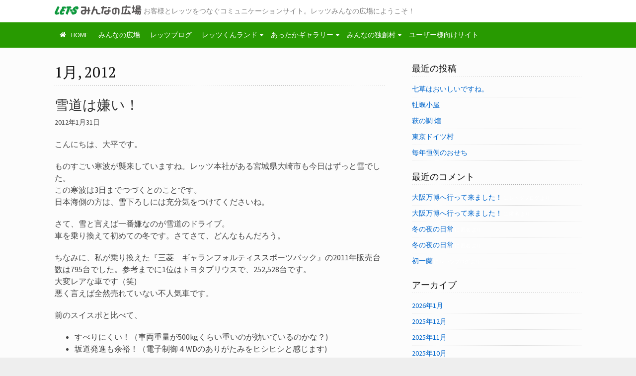

--- FILE ---
content_type: text/html; charset=UTF-8
request_url: https://www.lets-co.com/hiroba/2012/01/
body_size: 27922
content:
<!DOCTYPE html>
<!--[if lt IE 7 ]> <html lang="ja" class="ie6"><![endif]-->
<!--[if IE 7 ]>    <html lang="ja" class="ie7"><![endif]-->
<!--[if IE 8 ]>    <html lang="ja" class="ie8"><![endif]-->
<!--[if IE 9 ]>    <html lang="ja" class="ie9"><![endif]-->
<!--[if (gt IE 9)|!(IE)]><!--><html lang="ja"><!--<![endif]-->
<head>
<meta charset="UTF-8">
<meta http-equiv="X-UA-Compatible" content="IE=edge">
<link rel="profile" href="http://gmpg.org/xfn/11">
<link rel="pingback" href="https://www.lets-co.com/hiroba/xmlrpc.php">
<!--[if lt IE 9]><script src="//html5shiv.googlecode.com/svn/trunk/html5.js"></script><![endif]-->
<title>2012年1月 &#8211; みんなの広場</title>
<meta name='robots' content='noindex, nofollow' />
<link rel='dns-prefetch' href='//fonts.googleapis.com' />
<link rel="alternate" type="application/rss+xml" title="みんなの広場 &raquo; フィード" href="https://www.lets-co.com/hiroba/feed/" />
<link rel="alternate" type="application/rss+xml" title="みんなの広場 &raquo; コメントフィード" href="https://www.lets-co.com/hiroba/comments/feed/" />
<style id='wp-img-auto-sizes-contain-inline-css' type='text/css'>
img:is([sizes=auto i],[sizes^="auto," i]){contain-intrinsic-size:3000px 1500px}
/*# sourceURL=wp-img-auto-sizes-contain-inline-css */
</style>
<style id='wp-emoji-styles-inline-css' type='text/css'>

	img.wp-smiley, img.emoji {
		display: inline !important;
		border: none !important;
		box-shadow: none !important;
		height: 1em !important;
		width: 1em !important;
		margin: 0 0.07em !important;
		vertical-align: -0.1em !important;
		background: none !important;
		padding: 0 !important;
	}
/*# sourceURL=wp-emoji-styles-inline-css */
</style>
<style id='wp-block-library-inline-css' type='text/css'>
:root{--wp-block-synced-color:#7a00df;--wp-block-synced-color--rgb:122,0,223;--wp-bound-block-color:var(--wp-block-synced-color);--wp-editor-canvas-background:#ddd;--wp-admin-theme-color:#007cba;--wp-admin-theme-color--rgb:0,124,186;--wp-admin-theme-color-darker-10:#006ba1;--wp-admin-theme-color-darker-10--rgb:0,107,160.5;--wp-admin-theme-color-darker-20:#005a87;--wp-admin-theme-color-darker-20--rgb:0,90,135;--wp-admin-border-width-focus:2px}@media (min-resolution:192dpi){:root{--wp-admin-border-width-focus:1.5px}}.wp-element-button{cursor:pointer}:root .has-very-light-gray-background-color{background-color:#eee}:root .has-very-dark-gray-background-color{background-color:#313131}:root .has-very-light-gray-color{color:#eee}:root .has-very-dark-gray-color{color:#313131}:root .has-vivid-green-cyan-to-vivid-cyan-blue-gradient-background{background:linear-gradient(135deg,#00d084,#0693e3)}:root .has-purple-crush-gradient-background{background:linear-gradient(135deg,#34e2e4,#4721fb 50%,#ab1dfe)}:root .has-hazy-dawn-gradient-background{background:linear-gradient(135deg,#faaca8,#dad0ec)}:root .has-subdued-olive-gradient-background{background:linear-gradient(135deg,#fafae1,#67a671)}:root .has-atomic-cream-gradient-background{background:linear-gradient(135deg,#fdd79a,#004a59)}:root .has-nightshade-gradient-background{background:linear-gradient(135deg,#330968,#31cdcf)}:root .has-midnight-gradient-background{background:linear-gradient(135deg,#020381,#2874fc)}:root{--wp--preset--font-size--normal:16px;--wp--preset--font-size--huge:42px}.has-regular-font-size{font-size:1em}.has-larger-font-size{font-size:2.625em}.has-normal-font-size{font-size:var(--wp--preset--font-size--normal)}.has-huge-font-size{font-size:var(--wp--preset--font-size--huge)}.has-text-align-center{text-align:center}.has-text-align-left{text-align:left}.has-text-align-right{text-align:right}.has-fit-text{white-space:nowrap!important}#end-resizable-editor-section{display:none}.aligncenter{clear:both}.items-justified-left{justify-content:flex-start}.items-justified-center{justify-content:center}.items-justified-right{justify-content:flex-end}.items-justified-space-between{justify-content:space-between}.screen-reader-text{border:0;clip-path:inset(50%);height:1px;margin:-1px;overflow:hidden;padding:0;position:absolute;width:1px;word-wrap:normal!important}.screen-reader-text:focus{background-color:#ddd;clip-path:none;color:#444;display:block;font-size:1em;height:auto;left:5px;line-height:normal;padding:15px 23px 14px;text-decoration:none;top:5px;width:auto;z-index:100000}html :where(.has-border-color){border-style:solid}html :where([style*=border-top-color]){border-top-style:solid}html :where([style*=border-right-color]){border-right-style:solid}html :where([style*=border-bottom-color]){border-bottom-style:solid}html :where([style*=border-left-color]){border-left-style:solid}html :where([style*=border-width]){border-style:solid}html :where([style*=border-top-width]){border-top-style:solid}html :where([style*=border-right-width]){border-right-style:solid}html :where([style*=border-bottom-width]){border-bottom-style:solid}html :where([style*=border-left-width]){border-left-style:solid}html :where(img[class*=wp-image-]){height:auto;max-width:100%}:where(figure){margin:0 0 1em}html :where(.is-position-sticky){--wp-admin--admin-bar--position-offset:var(--wp-admin--admin-bar--height,0px)}@media screen and (max-width:600px){html :where(.is-position-sticky){--wp-admin--admin-bar--position-offset:0px}}

/*# sourceURL=wp-block-library-inline-css */
</style><style id='global-styles-inline-css' type='text/css'>
:root{--wp--preset--aspect-ratio--square: 1;--wp--preset--aspect-ratio--4-3: 4/3;--wp--preset--aspect-ratio--3-4: 3/4;--wp--preset--aspect-ratio--3-2: 3/2;--wp--preset--aspect-ratio--2-3: 2/3;--wp--preset--aspect-ratio--16-9: 16/9;--wp--preset--aspect-ratio--9-16: 9/16;--wp--preset--color--black: #000000;--wp--preset--color--cyan-bluish-gray: #abb8c3;--wp--preset--color--white: #ffffff;--wp--preset--color--pale-pink: #f78da7;--wp--preset--color--vivid-red: #cf2e2e;--wp--preset--color--luminous-vivid-orange: #ff6900;--wp--preset--color--luminous-vivid-amber: #fcb900;--wp--preset--color--light-green-cyan: #7bdcb5;--wp--preset--color--vivid-green-cyan: #00d084;--wp--preset--color--pale-cyan-blue: #8ed1fc;--wp--preset--color--vivid-cyan-blue: #0693e3;--wp--preset--color--vivid-purple: #9b51e0;--wp--preset--gradient--vivid-cyan-blue-to-vivid-purple: linear-gradient(135deg,rgb(6,147,227) 0%,rgb(155,81,224) 100%);--wp--preset--gradient--light-green-cyan-to-vivid-green-cyan: linear-gradient(135deg,rgb(122,220,180) 0%,rgb(0,208,130) 100%);--wp--preset--gradient--luminous-vivid-amber-to-luminous-vivid-orange: linear-gradient(135deg,rgb(252,185,0) 0%,rgb(255,105,0) 100%);--wp--preset--gradient--luminous-vivid-orange-to-vivid-red: linear-gradient(135deg,rgb(255,105,0) 0%,rgb(207,46,46) 100%);--wp--preset--gradient--very-light-gray-to-cyan-bluish-gray: linear-gradient(135deg,rgb(238,238,238) 0%,rgb(169,184,195) 100%);--wp--preset--gradient--cool-to-warm-spectrum: linear-gradient(135deg,rgb(74,234,220) 0%,rgb(151,120,209) 20%,rgb(207,42,186) 40%,rgb(238,44,130) 60%,rgb(251,105,98) 80%,rgb(254,248,76) 100%);--wp--preset--gradient--blush-light-purple: linear-gradient(135deg,rgb(255,206,236) 0%,rgb(152,150,240) 100%);--wp--preset--gradient--blush-bordeaux: linear-gradient(135deg,rgb(254,205,165) 0%,rgb(254,45,45) 50%,rgb(107,0,62) 100%);--wp--preset--gradient--luminous-dusk: linear-gradient(135deg,rgb(255,203,112) 0%,rgb(199,81,192) 50%,rgb(65,88,208) 100%);--wp--preset--gradient--pale-ocean: linear-gradient(135deg,rgb(255,245,203) 0%,rgb(182,227,212) 50%,rgb(51,167,181) 100%);--wp--preset--gradient--electric-grass: linear-gradient(135deg,rgb(202,248,128) 0%,rgb(113,206,126) 100%);--wp--preset--gradient--midnight: linear-gradient(135deg,rgb(2,3,129) 0%,rgb(40,116,252) 100%);--wp--preset--font-size--small: 13px;--wp--preset--font-size--medium: 20px;--wp--preset--font-size--large: 36px;--wp--preset--font-size--x-large: 42px;--wp--preset--spacing--20: 0.44rem;--wp--preset--spacing--30: 0.67rem;--wp--preset--spacing--40: 1rem;--wp--preset--spacing--50: 1.5rem;--wp--preset--spacing--60: 2.25rem;--wp--preset--spacing--70: 3.38rem;--wp--preset--spacing--80: 5.06rem;--wp--preset--shadow--natural: 6px 6px 9px rgba(0, 0, 0, 0.2);--wp--preset--shadow--deep: 12px 12px 50px rgba(0, 0, 0, 0.4);--wp--preset--shadow--sharp: 6px 6px 0px rgba(0, 0, 0, 0.2);--wp--preset--shadow--outlined: 6px 6px 0px -3px rgb(255, 255, 255), 6px 6px rgb(0, 0, 0);--wp--preset--shadow--crisp: 6px 6px 0px rgb(0, 0, 0);}:where(.is-layout-flex){gap: 0.5em;}:where(.is-layout-grid){gap: 0.5em;}body .is-layout-flex{display: flex;}.is-layout-flex{flex-wrap: wrap;align-items: center;}.is-layout-flex > :is(*, div){margin: 0;}body .is-layout-grid{display: grid;}.is-layout-grid > :is(*, div){margin: 0;}:where(.wp-block-columns.is-layout-flex){gap: 2em;}:where(.wp-block-columns.is-layout-grid){gap: 2em;}:where(.wp-block-post-template.is-layout-flex){gap: 1.25em;}:where(.wp-block-post-template.is-layout-grid){gap: 1.25em;}.has-black-color{color: var(--wp--preset--color--black) !important;}.has-cyan-bluish-gray-color{color: var(--wp--preset--color--cyan-bluish-gray) !important;}.has-white-color{color: var(--wp--preset--color--white) !important;}.has-pale-pink-color{color: var(--wp--preset--color--pale-pink) !important;}.has-vivid-red-color{color: var(--wp--preset--color--vivid-red) !important;}.has-luminous-vivid-orange-color{color: var(--wp--preset--color--luminous-vivid-orange) !important;}.has-luminous-vivid-amber-color{color: var(--wp--preset--color--luminous-vivid-amber) !important;}.has-light-green-cyan-color{color: var(--wp--preset--color--light-green-cyan) !important;}.has-vivid-green-cyan-color{color: var(--wp--preset--color--vivid-green-cyan) !important;}.has-pale-cyan-blue-color{color: var(--wp--preset--color--pale-cyan-blue) !important;}.has-vivid-cyan-blue-color{color: var(--wp--preset--color--vivid-cyan-blue) !important;}.has-vivid-purple-color{color: var(--wp--preset--color--vivid-purple) !important;}.has-black-background-color{background-color: var(--wp--preset--color--black) !important;}.has-cyan-bluish-gray-background-color{background-color: var(--wp--preset--color--cyan-bluish-gray) !important;}.has-white-background-color{background-color: var(--wp--preset--color--white) !important;}.has-pale-pink-background-color{background-color: var(--wp--preset--color--pale-pink) !important;}.has-vivid-red-background-color{background-color: var(--wp--preset--color--vivid-red) !important;}.has-luminous-vivid-orange-background-color{background-color: var(--wp--preset--color--luminous-vivid-orange) !important;}.has-luminous-vivid-amber-background-color{background-color: var(--wp--preset--color--luminous-vivid-amber) !important;}.has-light-green-cyan-background-color{background-color: var(--wp--preset--color--light-green-cyan) !important;}.has-vivid-green-cyan-background-color{background-color: var(--wp--preset--color--vivid-green-cyan) !important;}.has-pale-cyan-blue-background-color{background-color: var(--wp--preset--color--pale-cyan-blue) !important;}.has-vivid-cyan-blue-background-color{background-color: var(--wp--preset--color--vivid-cyan-blue) !important;}.has-vivid-purple-background-color{background-color: var(--wp--preset--color--vivid-purple) !important;}.has-black-border-color{border-color: var(--wp--preset--color--black) !important;}.has-cyan-bluish-gray-border-color{border-color: var(--wp--preset--color--cyan-bluish-gray) !important;}.has-white-border-color{border-color: var(--wp--preset--color--white) !important;}.has-pale-pink-border-color{border-color: var(--wp--preset--color--pale-pink) !important;}.has-vivid-red-border-color{border-color: var(--wp--preset--color--vivid-red) !important;}.has-luminous-vivid-orange-border-color{border-color: var(--wp--preset--color--luminous-vivid-orange) !important;}.has-luminous-vivid-amber-border-color{border-color: var(--wp--preset--color--luminous-vivid-amber) !important;}.has-light-green-cyan-border-color{border-color: var(--wp--preset--color--light-green-cyan) !important;}.has-vivid-green-cyan-border-color{border-color: var(--wp--preset--color--vivid-green-cyan) !important;}.has-pale-cyan-blue-border-color{border-color: var(--wp--preset--color--pale-cyan-blue) !important;}.has-vivid-cyan-blue-border-color{border-color: var(--wp--preset--color--vivid-cyan-blue) !important;}.has-vivid-purple-border-color{border-color: var(--wp--preset--color--vivid-purple) !important;}.has-vivid-cyan-blue-to-vivid-purple-gradient-background{background: var(--wp--preset--gradient--vivid-cyan-blue-to-vivid-purple) !important;}.has-light-green-cyan-to-vivid-green-cyan-gradient-background{background: var(--wp--preset--gradient--light-green-cyan-to-vivid-green-cyan) !important;}.has-luminous-vivid-amber-to-luminous-vivid-orange-gradient-background{background: var(--wp--preset--gradient--luminous-vivid-amber-to-luminous-vivid-orange) !important;}.has-luminous-vivid-orange-to-vivid-red-gradient-background{background: var(--wp--preset--gradient--luminous-vivid-orange-to-vivid-red) !important;}.has-very-light-gray-to-cyan-bluish-gray-gradient-background{background: var(--wp--preset--gradient--very-light-gray-to-cyan-bluish-gray) !important;}.has-cool-to-warm-spectrum-gradient-background{background: var(--wp--preset--gradient--cool-to-warm-spectrum) !important;}.has-blush-light-purple-gradient-background{background: var(--wp--preset--gradient--blush-light-purple) !important;}.has-blush-bordeaux-gradient-background{background: var(--wp--preset--gradient--blush-bordeaux) !important;}.has-luminous-dusk-gradient-background{background: var(--wp--preset--gradient--luminous-dusk) !important;}.has-pale-ocean-gradient-background{background: var(--wp--preset--gradient--pale-ocean) !important;}.has-electric-grass-gradient-background{background: var(--wp--preset--gradient--electric-grass) !important;}.has-midnight-gradient-background{background: var(--wp--preset--gradient--midnight) !important;}.has-small-font-size{font-size: var(--wp--preset--font-size--small) !important;}.has-medium-font-size{font-size: var(--wp--preset--font-size--medium) !important;}.has-large-font-size{font-size: var(--wp--preset--font-size--large) !important;}.has-x-large-font-size{font-size: var(--wp--preset--font-size--x-large) !important;}
/*# sourceURL=global-styles-inline-css */
</style>

<style id='classic-theme-styles-inline-css' type='text/css'>
/*! This file is auto-generated */
.wp-block-button__link{color:#fff;background-color:#32373c;border-radius:9999px;box-shadow:none;text-decoration:none;padding:calc(.667em + 2px) calc(1.333em + 2px);font-size:1.125em}.wp-block-file__button{background:#32373c;color:#fff;text-decoration:none}
/*# sourceURL=/wp-includes/css/classic-themes.min.css */
</style>
<link rel='stylesheet' id='font-awesome-four-css' href='https://www.lets-co.com/hiroba/wp-content/plugins/font-awesome-4-menus/css/font-awesome.min.css?ver=4.7.0' type='text/css' media='all' />
<link rel='stylesheet' id='super-rss-reader-css' href='https://www.lets-co.com/hiroba/wp-content/plugins/super-rss-reader/public/css/style.min.css?ver=5.4' type='text/css' media='all' />
<link rel='stylesheet' id='font-awesome-css' href='https://www.lets-co.com/hiroba/wp-content/themes/wp-prosperity/fonts/font-awesome/css/font-awesome.min.css?ver=4.4.0' type='text/css' media='all' />
<link rel='stylesheet' id='bootstrap-css' href='https://www.lets-co.com/hiroba/wp-content/themes/wp-prosperity/bootstrap.min.css?ver=3.3.1' type='text/css' media='all' />
<link rel='stylesheet' id='flexslider-css' href='https://www.lets-co.com/hiroba/wp-content/themes/wp-prosperity/flexslider.css?ver=2.6.1' type='text/css' media='all' />
<link rel='stylesheet' id='theme-shortcodes-css' href='https://www.lets-co.com/hiroba/wp-content/themes/wp-prosperity/shortcodes.css?ver=2.6.1' type='text/css' media='all' />
<link rel='stylesheet' id='default-google-fonts-css' href='//fonts.googleapis.com/css?family=Source+Sans+Pro%3A300%2C400%2C600%2C700%2C300italic%2C400italic%2C600italic%2C700italic%7CPT+Serif%3A400%2C700%2C400italic%2C700italic&#038;ver=2.6.1' type='text/css' media='all' />
<link rel='stylesheet' id='dashicons-css' href='https://www.lets-co.com/hiroba/wp-includes/css/dashicons.min.css?ver=6.9' type='text/css' media='all' />
<link rel='stylesheet' id='theme-print_styles-css' href='https://www.lets-co.com/hiroba/wp-content/themes/wp-prosperity/style-print.css?ver=2.6.1' type='text/css' media='print' />
<link rel='stylesheet' id='theme-main-styles-css' href='https://www.lets-co.com/hiroba/wp-content/themes/wp-prosperity/style.css?ver=2.6.1' type='text/css' media='all' />
<link rel='stylesheet' id='theme-custom_styles-css' href='https://www.lets-co.com/hiroba/wp-content/themes/wp-prosperity/style-custom.css?ver=2.6.1' type='text/css' media='all' />
<link rel='stylesheet' id='msl-main-css' href='https://www.lets-co.com/hiroba/wp-content/plugins/master-slider/public/assets/css/masterslider.main.css?ver=3.11.0' type='text/css' media='all' />
<link rel='stylesheet' id='msl-custom-css' href='https://www.lets-co.com/hiroba/wp-content/uploads/master-slider/custom.css?ver=4.1' type='text/css' media='all' />
<script type="text/javascript" src="https://www.lets-co.com/hiroba/wp-includes/js/jquery/jquery.min.js?ver=3.7.1" id="jquery-core-js"></script>
<script type="text/javascript" src="https://www.lets-co.com/hiroba/wp-includes/js/jquery/jquery-migrate.min.js?ver=3.4.1" id="jquery-migrate-js"></script>
<script type="text/javascript" src="https://www.lets-co.com/hiroba/wp-content/plugins/super-rss-reader/public/js/jquery.easy-ticker.min.js?ver=5.4" id="jquery-easy-ticker-js"></script>
<script type="text/javascript" src="https://www.lets-co.com/hiroba/wp-content/plugins/super-rss-reader/public/js/script.min.js?ver=5.4" id="super-rss-reader-js"></script>
<link rel="https://api.w.org/" href="https://www.lets-co.com/hiroba/wp-json/" /><link rel="EditURI" type="application/rsd+xml" title="RSD" href="https://www.lets-co.com/hiroba/xmlrpc.php?rsd" />
<meta name="generator" content="WordPress 6.9" />
<script>var ms_grabbing_curosr = 'https://www.lets-co.com/hiroba/wp-content/plugins/master-slider/public/assets/css/common/grabbing.cur', ms_grab_curosr = 'https://www.lets-co.com/hiroba/wp-content/plugins/master-slider/public/assets/css/common/grab.cur';</script>
<meta name="generator" content="MasterSlider 3.11.0 - Responsive Touch Image Slider | avt.li/msf" />
<meta name="viewport" content="width=device-width, initial-scale=1" />

<!-- Custom Styles from Theme Setting Page -->
<style type="text/css">
.site-container, .unboxed .site-inner, .unboxed .wrap { max-width:1100px; }
.unboxed .slideslider .flex-caption-wrap { max-width:1100px !important; }
.site-header .wrap { height:45px;}
.site-title, .site-description { text-align:left;} .site-branding { width:100%;  }
.entry-header .entry-meta { padding:0; background:transparent; }
.entry-footer .entry-meta { padding:0; background:transparent; }
h1.site-title, .site-title { font-family:PT Serif;font-style:normal;font-weight:normal;font-size:24px;text-transform:none; }
h1,h2,h3,h4,h5,h6 { text-transform:none; }
h2.widgettitle, h2.widget-title {font-size:18px;}
h1 {font-size:30px;}
h2 {font-size:28px;}
h3 {font-size:26px;}
h4 {font-size:24px;}
h5 {font-size:20px;}
h6 {font-size:18px;}
body { font-family:Source Sans Pro;font-style:normal;font-weight:normal;font-size:16px;line-height:1.5;text-transform:none; }
.site-inner .sidebar { font-family:Source Sans Pro;font-style:normal;font-weight:normal;font-size:14px;line-height:1.5;text-transform:none; }
.nav-primary { font-family:Source Sans Pro;font-style:normal;font-weight:normal;font-size:14px;text-transform:none; }
.nav-secondary { font-family:Source Sans Pro;font-style:normal;font-weight:normal;font-size:14px;text-transform:none; }
.nav-fixed { font-family:Source Sans Pro;font-style:normal;font-weight:normal;font-size:14px;text-transform:none; }
.comment-metadata,.wp-caption,.wp-caption-text,.entry-caption,.gallery-caption,.entry-media .thumb-caption,.sitemap-entry-meta,.entry-meta { font-family:Source Sans Pro;font-style:normal;font-weight:normal;font-size:14px;text-transform:none; }
.site-container { border: 0; }
.site-container { border-color:#000000; }
.nav-secondary, .nav-secondary .nav-menu ul, .nav-secondary .nav-menu ul a, .nav-secondary .nav-menu ul a:hover, .darkheader .nav-secondary, .darkheader .nav-secondary .nav-menu ul, .darkheader .nav-secondary .nav-menu ul a, .darkheader .nav-secondary .nav-menu ul a:hover, .nav-just .nav-below-header .nav-menu > li a:hover, .darkheader .nav-just .nav-below-header .nav-menu > li a:hover { background-color:#289a01; }
@media only screen and (max-width: 960px) {.nav-secondary, .nav-secondary .toggled-on .nav-menu, .nav-secondary .toggled-on .nav-menu ul, .nav-secondary .toggled-on .nav-menu li, .nav-secondary .toggled-on .nav-menu a, .nav-secondary .toggled-on .nav-menu ul a { background-color:#289a01 !important; }}
.nav-secondary .nav-menu a, .darkheader .nav-secondary .nav-menu a { color:#ffffff !important; }
.site-header { background-color:#ffffff !important;}
.darkheader .site-header { background-color:#ffffff !important;}
.site-header { border-color:#ffffff !important;}
.darkheader .site-header { border-color:#ffffff !important;}
.site-title { color:#0fa302!important;}
.darkheader .site-title { color:#0fa302!important;}
.site-description { color:#858585!important;}
.darkheader .site-description { color:#858585!important;}
#footer-widgets { background-color:#289a01; }
.site-footer { background-color:#289a01; }
.widget .recentcomments{
    color:#ffffff;
    font-size:10px;
    }

.widget .recentcomments a{
    font-size:14px;
    }
</style>
<style type="text/css">.recentcomments a{display:inline !important;padding:0 !important;margin:0 !important;}</style><!-- Google Tag Manager -->
<script>(function(w,d,s,l,i){w[l]=w[l]||[];w[l].push({'gtm.start':
new Date().getTime(),event:'gtm.js'});var f=d.getElementsByTagName(s)[0],
j=d.createElement(s),dl=l!='dataLayer'?'&l='+l:'';j.async=true;j.src=
'https://www.googletagmanager.com/gtm.js?id='+i+dl;f.parentNode.insertBefore(j,f);
})(window,document,'script','dataLayer','GTM-NCSQW52');</script>
<!-- End Google Tag Manager -->
</head>

<body class="archive date wp-theme-wp-prosperity _masterslider _ms_version_3.11.0 c-sw two-column unboxed nav-arrows standard-blog " itemscope="itemscope" itemtype="http://schema.org/WebPage">

	
	
	<!-- OUTER SITE CONTAINER (.site-container) -->
	<div class="site-container">

		
		
				<!-- SITE HEADER (.site-header) -->
		<header class="site-header" itemscope="itemscope" itemtype="http://schema.org/WPHeader">

			<div class="wrap">

				<div class="site-branding">
					<a href="https://www.lets-co.com/hiroba/" title="みんなの広場" rel="home">
						<div class="site-title" itemprop="headline">
																<span class="site-logo">
										<img src="https://www.lets-co.com/hiroba/wp-content/uploads/2016/07/lth_minnanohiroba_rogo7.png" alt="みんなの広場" />
									</span>
														</div>
													<div class="site-description" itemprop="description">
								お客様とレッツをつなぐコミュニケーションサイト。レッツみんなの広場にようこそ！							</div>
											</a>
				</div><!-- .site-branding -->

				
			</div><!-- .wrap -->

		</header>
		<!-- END SITE HEADER (.site-header) -->
		
						<div class="nav-below-header">
					<!-- HEADER NAVIGATION (.nav-secondary) -->
<nav class="nav-secondary" itemscope="itemscope" itemtype="http://schema.org/SiteNavigationElement">

	<div class="wrap">

		<span title="Display Menu" class="menu-toggle">
			<i class="fa fa-navicon"></i>
		</span>

		<ul id="secnav" class="nav-menu"><li id="menu-item-85" class="menu-item menu-item-type-custom menu-item-object-custom menu-item-85"><a href="http://www.lets-co.com/"><i class="fa fa-home"></i><span class="fontawesome-text"> HOME</span></a></li>
<li id="menu-item-87" class="menu-item menu-item-type-custom menu-item-object-custom menu-item-87"><a href="/hiroba/">みんなの広場</a></li>
<li id="menu-item-6" class="menu-item menu-item-type-custom menu-item-object-custom menu-item-6"><a href="/hiroba/category/letsblog/">レッツブログ</a></li>
<li id="menu-item-7" class="menu-item menu-item-type-custom menu-item-object-custom menu-item-has-children menu-item-7"><a target="_blank" href="https://www.lets-co.com/letskun/">レッツくんランド</a>
<ul class="sub-menu">
	<li id="menu-item-105" class="menu-item menu-item-type-custom menu-item-object-custom menu-item-105"><a href="https://www.lets-co.com/letskun/">レッツくんランドTOP</a></li>
	<li id="menu-item-8" class="menu-item menu-item-type-custom menu-item-object-custom menu-item-8"><a href="https://www.lets-co.com/letskun/?cat=2">勉強中だよ！レッツくん</a></li>
</ul>
</li>
<li id="menu-item-14" class="menu-item menu-item-type-custom menu-item-object-custom menu-item-has-children menu-item-14"><a target="_blank" href="http://attakagallery.jp/">あったかギャラリー</a>
<ul class="sub-menu">
	<li id="menu-item-103" class="menu-item menu-item-type-custom menu-item-object-custom menu-item-103"><a href="http://attakagallery.jp/">あったかギャラリーTOP</a></li>
	<li id="menu-item-30" class="menu-item menu-item-type-custom menu-item-object-custom menu-item-30"><a href="http://attakagallery.jp/attakagallery/">あったかギャラリーについて</a></li>
	<li id="menu-item-39" class="menu-item menu-item-type-custom menu-item-object-custom menu-item-39"><a href="http://attakagallery.jp/greetings-from-the-director-of-this-site/">ごあいさつ</a></li>
	<li id="menu-item-40" class="menu-item menu-item-type-custom menu-item-object-custom menu-item-40"><a href="http://attakagallery.jp/sutekiartlife/">すてきなArt&#038;Life</a></li>
	<li id="menu-item-41" class="menu-item menu-item-type-custom menu-item-object-custom menu-item-41"><a href="http://attakagallery.jp/episode-a-la-carte/">アートの思い出</a></li>
</ul>
</li>
<li id="menu-item-10" class="menu-item menu-item-type-custom menu-item-object-custom menu-item-has-children menu-item-10"><a target="_blank" href="http://dokusoumura.jp/">みんなの独創村</a>
<ul class="sub-menu">
	<li id="menu-item-104" class="menu-item menu-item-type-custom menu-item-object-custom menu-item-104"><a href="http://dokusoumura.jp/">みんなの独創村TOP</a></li>
	<li id="menu-item-11" class="menu-item menu-item-type-custom menu-item-object-custom menu-item-11"><a href="http://dokusoumura.jp/yakubawhat/">みんなの独創村について</a></li>
	<li id="menu-item-45" class="menu-item menu-item-type-custom menu-item-object-custom menu-item-45"><a href="http://dokusoumura.jp/yakubaunei/">村の運営について</a></li>
	<li id="menu-item-46" class="menu-item menu-item-type-custom menu-item-object-custom menu-item-46"><a href="http://dokusoumura.jp/kaitakuhajimari/">開拓の始まり</a></li>
</ul>
</li>
<li id="menu-item-23" class="menu-item menu-item-type-custom menu-item-object-custom menu-item-23"><a href="/users/">ユーザー様向けサイト</a></li>
</ul>
	</div><!-- .wrap -->

</nav> 
<!-- END SECONDARY NAVIGATION (.nav-secondary) -->				</div>
			
		
		









		<!-- INNER SITE CONTAINER (.site-inner) -->
		<div class="site-inner">

			<div class="site-inner-wrap">

			<div class="tb-col-border narrow"></div>

			<div class="tb-col-border wide"></div>

			<!-- PRIMARY CONTENT AREA (#primary) -->
			<div id="primary" class="content-area">

				<!-- CONTENT AREA (.site-content) -->
				<main id="content" class="site-content" itemprop="mainContentOfPage">

					







					<header class="archive-header">
													<h1 class="archive-title">1月, 2012</h1>
											</header><!-- .archive-header -->

					

<div class="article-container  blog-container" itemscope="itemscope" itemtype="http://schema.org/Blog">						<article id="post-723" class="col-sm-12 nothumb post-723 post type-post status-publish format-standard hentry category-4 %e3%83%97%e3%83%a9%e3%82%a4%e3%83%99%e3%83%bc%e3%83%88" itemscope="itemscope" itemtype="http://schema.org/BlogPosting" itemprop="blogPost">
							
							<div class="entry-wrap">

								<div class="entry-container">

									 
										<header class="entry-header">
													<h2 class="entry-title" itemprop="headline">
			<span>
								<a href="https://www.lets-co.com/hiroba/post_519/" rel="bookmark">雪道は嫌い！</a>
			</span>
		</h2>
	<div class="entry-meta"><span class="date"><i class="fa fa-clock-o"></i><time class="entry-date" itemprop="datePublished" datetime="2012-01-31T20:06:56+09:00">2012年1月31日</time></span></div><!-- .entry-meta -->										</header><!-- .entry-header -->
									
									
									<div class="entry-content" itemprop="text">
										<p>
こんにちは、大平です。</p>
<p>
ものすごい寒波が襲来していますね。レッツ本社がある宮城県大崎市も今日はずっと雪でした。<br />
この寒波は3日までつづくとのことです。<br />
日本海側の方は、雪下ろしには充分気をつけてくださいね。</p>
<p>
さて、雪と言えば一番嫌なのが雪道のドライブ。<br />
車を乗り換えて初めての冬です。さてさて、どんなもんだろう。</p>
<p>
ちなみに、私が乗り換えた『三菱　ギャランフォルティススポーツバック』の2011年販売台数は795台でした。参考までに1位はトヨタプリウスで、252,528台です。<br />
大変レアな車です（笑)<br />
悪く言えば全然売れていない不人気車です。</p>
<p>
前のスイスポと比べて、</p>
<ul>
<li>
すべりにくい！（車両重量が500kgくらい重いのが効いているのかな？)</li>
<li>
坂道発進も余裕！（電子制御４WDのありがたみをヒシヒシと感じます)</li>
</ul>
<p>
しかし、すべりにくいが故に、路面の状況がよくわからない。<br />
スイスポでは限界がものすごく低かったので、路面状況をハンドルからすぐ感じ取れたのですが、ギャランでは全然わかりません！<br />
それが安心感なのかもしれませんが、慣れないうちは逆に怖い&hellip;</p>
<p>
これが安心に変わって、そして過信に変わったときは危ない！！</p>
<p>
大切な車をぶつけないように気をつけます。<br />
&nbsp;</p>
									</div><!-- .entry-content -->

								</div> <!-- .entry-container -->

								<footer class="entry-footer">
									<div class="entry-meta"><meta itemprop="image" content="https://www.lets-co.com/hiroba/wp-content/themes/wp-prosperity/bg18.jpg"></div><!-- .entry-meta -->								</footer><!-- .entry-footer -->

							</div> <!-- .entry-wrap -->						</article> <!-- article.post -->

						<article id="post-722" class="col-sm-12 nothumb post-722 post type-post status-publish format-standard hentry category-4 %e3%83%97%e3%83%a9%e3%82%a4%e3%83%99%e3%83%bc%e3%83%88" itemscope="itemscope" itemtype="http://schema.org/BlogPosting" itemprop="blogPost">
							
							<div class="entry-wrap">

								<div class="entry-container">

									 
										<header class="entry-header">
													<h2 class="entry-title" itemprop="headline">
			<span>
								<a href="https://www.lets-co.com/hiroba/post_518/" rel="bookmark">バレー初め</a>
			</span>
		</h2>
	<div class="entry-meta"><span class="date"><i class="fa fa-clock-o"></i><time class="entry-date" itemprop="datePublished" datetime="2012-01-31T13:03:32+09:00">2012年1月31日</time></span></div><!-- .entry-meta -->										</header><!-- .entry-header -->
									
									
									<div class="entry-content" itemprop="text">
										<p>
こんにちは。伊藤です。</p>
<p>
先週の土曜日に今年初のバレーの練習に行ってきました<img decoding="async" _cke_saved_src="http://www.lets-co.com/mt/mt-static/plugins/CKEditor/ckeditor/plugins/mobilepictogram/images/sun.gif" alt="sun" src="http://www.lets-co.com/mt/mt-static/plugins/CKEditor/ckeditor/plugins/mobilepictogram/images/sun.gif" title="sun" /></p>
<p>
今年からいよいよチームの新コーチ(兼選手)の方針の元、明確な目標を持ってチーム造りを始めることになりました。<br />
例年と違った雰囲気で個人的にはすごくワクワク感が大きいです!!</p>
<p>
まず2月くらいまでは、体力面と基礎的な部分の強化ということで、どこを「目標」にしてそのために何をしなければいけないか、チーム内の認識を統一して土台づくりをするようです。<br />
その後全国大会に向けての本格的な技術面での練習など始まっていくことでしょう!</p>
<p>
&hellip;と、文面にするとエラク固い感じになりますが&hellip;楽しくやっていますよ(笑)<br />
可能であれば練習の風景など少し写真などアップできればと思っています<img decoding="async" _cke_saved_src="http://www.lets-co.com/mt/mt-static/plugins/CKEditor/ckeditor/plugins/mobilepictogram/images/flair.gif" alt="flair" src="http://www.lets-co.com/mt/mt-static/plugins/CKEditor/ckeditor/plugins/mobilepictogram/images/flair.gif" title="flair" /></p>
<p>
今年も公私ともに全力投球&hellip;いや、全力アタックで頑張ります<img decoding="async" _cke_saved_src="http://www.lets-co.com/mt/mt-static/plugins/CKEditor/ckeditor/plugins/mobilepictogram/images/up.gif" alt="up" src="http://www.lets-co.com/mt/mt-static/plugins/CKEditor/ckeditor/plugins/mobilepictogram/images/up.gif" title="up" /></p>
									</div><!-- .entry-content -->

								</div> <!-- .entry-container -->

								<footer class="entry-footer">
									<div class="entry-meta"><meta itemprop="image" content="https://www.lets-co.com/hiroba/wp-content/themes/wp-prosperity/bg18.jpg"></div><!-- .entry-meta -->								</footer><!-- .entry-footer -->

							</div> <!-- .entry-wrap -->						</article> <!-- article.post -->

						<article id="post-721" class="col-sm-12 nothumb post-721 post type-post status-publish format-standard hentry category-letsblog letsblog" itemscope="itemscope" itemtype="http://schema.org/BlogPosting" itemprop="blogPost">
							
							<div class="entry-wrap">

								<div class="entry-container">

									 
										<header class="entry-header">
													<h2 class="entry-title" itemprop="headline">
			<span>
								<a href="https://www.lets-co.com/hiroba/post_517/" rel="bookmark">目先の損得より大事なもの</a>
			</span>
		</h2>
	<div class="entry-meta"><span class="date"><i class="fa fa-clock-o"></i><time class="entry-date" itemprop="datePublished" datetime="2012-01-30T18:55:04+09:00">2012年1月30日</time></span></div><!-- .entry-meta -->										</header><!-- .entry-header -->
									
									
									<div class="entry-content" itemprop="text">
										<p>
&nbsp;</p>
<div>
レッツブログを御覧の皆さんこんにちは。</div>
<div>
実は先日誕生日を迎えた高崎です。</div>
<div>
自分の誕生日のお祝いにと、友人らとお好み焼き屋に行きました。</div>
<div>
食べ放題だったのはいいのですが、意外にお腹に溜まったり、</div>
<div>
更に焼く手間がかかったりであまり食べられませんでした。</div>
<div>
さすが商売、損しないようになっているなーと感心してしまいました。</div>
<div>
&nbsp;</div>
<div>
今日のブログはそんな話とは全く関係なく、ネット上で見つけたある靴メーカーのお話です。</div>
<div>
&nbsp;</div>
<div>
<a href="http://zasshi.news.yahoo.co.jp/article?a=20120130-00000001-president-bus_all">http://zasshi.news.yahoo.co.jp/article?a=20120130-00000001-president-bus_all</a></div>
<div>
&nbsp;</div>
<div>
詳しい話は上のURLから読んでもらうとして、私が印象的だったのは以下の点です。</div>
<div>
&nbsp;</div>
<div>
・「先義後理」</div>
<div>
利益のために会社を興し、働くのではない。お客様の為になろうという「義」を原点とする。</div>
<div>
言われてみると理想しか見ていないように聞こえてしまいますが、決して忘れてはいけない</div>
<div>
働くことの原点だなぁと思いました。</div>
<div>
特に私は社外に出て、ユーザーと接する機会がまだ少ないので、自分の仕事の先にいる</div>
<div>
ユーザーの事を忘れてしまいがちです。</div>
<div>
この話に出会えた事をきっかけに、心構えを改めて行こうと思いました。</div>
									</div><!-- .entry-content -->

								</div> <!-- .entry-container -->

								<footer class="entry-footer">
									<div class="entry-meta"><meta itemprop="image" content="https://www.lets-co.com/hiroba/wp-content/themes/wp-prosperity/bg18.jpg"></div><!-- .entry-meta -->								</footer><!-- .entry-footer -->

							</div> <!-- .entry-wrap -->						</article> <!-- article.post -->

						<article id="post-720" class="col-sm-12 nothumb post-720 post type-post status-publish format-standard hentry category-letsblog letsblog" itemscope="itemscope" itemtype="http://schema.org/BlogPosting" itemprop="blogPost">
							
							<div class="entry-wrap">

								<div class="entry-container">

									 
										<header class="entry-header">
													<h2 class="entry-title" itemprop="headline">
			<span>
								<a href="https://www.lets-co.com/hiroba/post_516/" rel="bookmark">カワセミ</a>
			</span>
		</h2>
	<div class="entry-meta"><span class="date"><i class="fa fa-clock-o"></i><time class="entry-date" itemprop="datePublished" datetime="2012-01-30T09:40:44+09:00">2012年1月30日</time></span></div><!-- .entry-meta -->										</header><!-- .entry-header -->
									
									
									<div class="entry-content" itemprop="text">
										<p>
&nbsp;</p>
<div>
こんにちは東京営業所の菅原です。</div>
<div>
&nbsp;</div>
<div>
私は、年明け早々風邪をひきガラガラ声でしばらく過ごしておりました。やっと声も元に戻ってきま</div>
<div>
した。</div>
<div>
先週末、愛犬モナと近所の河原を散歩していたところ、気温一桁の北風が強く吹く中、立派なカメ</div>
<div>
ラを構えている方が数人・・・。</div>
<div>
構えている先を見るとなんと、カワセミが枝にとまっていました。</div>
<div>
早速、私もカメラで撮影してみました。</div>
<div>
&nbsp;</div>
<div>
<img fetchpriority="high" decoding="async" alt="IMG_4531.JPG" class="mt-image-none" height="322" src="http://kir197583.kir.jp/hiroba/wp-content/uploads/2016/12/IMG_4531.jpg" width="446" /></div>
<div>
&nbsp;</div>
<div>
写真はおもいっきり枝がかぶっていますが、きれいな鳥でした。</div>
<div>
すぐに飛んでいってしまったので1枚だけしか写真はとれませんでした。</div>
<div>
モナと散歩すると、いろいろ発見があって面白いです。</div>
<div>
東京の郊外でもカワセミが見られるんですね。</div>
<div>
新たな発見でした。</div>
<div>
まだまだ寒い日が続きますが、お体にお気を付け下さい。</div>
									</div><!-- .entry-content -->

								</div> <!-- .entry-container -->

								<footer class="entry-footer">
									<div class="entry-meta"><meta itemprop="image" content="https://www.lets-co.com/hiroba/wp-content/themes/wp-prosperity/bg18.jpg"></div><!-- .entry-meta -->								</footer><!-- .entry-footer -->

							</div> <!-- .entry-wrap -->						</article> <!-- article.post -->

						<article id="post-719" class="col-sm-12 nothumb post-719 post type-post status-publish format-standard hentry category-8 %e7%a4%be%e5%86%85%e6%97%a5%e8%a8%98" itemscope="itemscope" itemtype="http://schema.org/BlogPosting" itemprop="blogPost">
							
							<div class="entry-wrap">

								<div class="entry-container">

									 
										<header class="entry-header">
													<h2 class="entry-title" itemprop="headline">
			<span>
								<a href="https://www.lets-co.com/hiroba/post_515/" rel="bookmark">みんなで雪かき</a>
			</span>
		</h2>
	<div class="entry-meta"><span class="date"><i class="fa fa-clock-o"></i><time class="entry-date" itemprop="datePublished" datetime="2012-01-27T08:57:13+09:00">2012年1月27日</time></span></div><!-- .entry-meta -->										</header><!-- .entry-header -->
									
									
									<div class="entry-content" itemprop="text">
										<p>
こんにちは。操です。</p>
<p>
&nbsp;</p>
<p>
今週になり、寒波到来で日本各地で雪が降りましたね。</p>
<p>
普段雪が降らない地方の方は、通勤や通学がとても大変かと思います。</p>
<p>
雪が降ることに慣れていても嫌ですから・・。</p>
<p>
&nbsp;</p>
<p>
前置きはさておき、まず写真から～</p>
<p>
<img decoding="async" alt="yukikaki.jpg" class="mt-image-none" height="480" src="http://kir197583.kir.jp/hiroba/wp-content/uploads/2016/12/yukikaki.jpg" style="width: 337px; height: 263px" width="640" /></p>
<p>
レッツ本社は、ご覧のように保険屋さんと同居してます。</p>
<p>
雪が積もった日の朝は、こうして会社に関係なく、みんなで雪かきです★<img decoding="async" _cke_saved_src="http://www.lets-co.com/mt/mt-static/plugins/CKEditor/ckeditor/plugins/mobilepictogram/images/snow.gif" alt="snow" height="16" src="http://www.lets-co.com/mt/mt-static/plugins/CKEditor/ckeditor/plugins/mobilepictogram/images/snow.gif" title="snow" width="16" /></p>
<p>
従業員のためではなく、来社されるお客様が気持ちよくなっていただくために<img loading="lazy" decoding="async" _cke_saved_src="http://www.lets-co.com/mt/mt-static/plugins/CKEditor/ckeditor/plugins/mobilepictogram/images/wink.gif" alt="wink" height="16" src="http://www.lets-co.com/mt/mt-static/plugins/CKEditor/ckeditor/plugins/mobilepictogram/images/wink.gif" title="wink" width="16" /></p>
<p>
雪かきしている人(開発メンバー)は、朝からいい運動です(笑)</p>
<p>
&nbsp;</p>
<p>
レッツの冬の一コマでした<img loading="lazy" decoding="async" _cke_saved_src="http://www.lets-co.com/mt/mt-static/plugins/CKEditor/ckeditor/plugins/mobilepictogram/images/pig.gif" alt="pig" height="16" src="http://www.lets-co.com/mt/mt-static/plugins/CKEditor/ckeditor/plugins/mobilepictogram/images/pig.gif" title="pig" width="16" /></p>
									</div><!-- .entry-content -->

								</div> <!-- .entry-container -->

								<footer class="entry-footer">
									<div class="entry-meta"><meta itemprop="image" content="https://www.lets-co.com/hiroba/wp-content/themes/wp-prosperity/bg18.jpg"></div><!-- .entry-meta -->								</footer><!-- .entry-footer -->

							</div> <!-- .entry-wrap -->						</article> <!-- article.post -->

						<article id="post-718" class="col-sm-12 nothumb post-718 post type-post status-publish format-standard hentry category-4 %e3%83%97%e3%83%a9%e3%82%a4%e3%83%99%e3%83%bc%e3%83%88" itemscope="itemscope" itemtype="http://schema.org/BlogPosting" itemprop="blogPost">
							
							<div class="entry-wrap">

								<div class="entry-container">

									 
										<header class="entry-header">
													<h2 class="entry-title" itemprop="headline">
			<span>
								<a href="https://www.lets-co.com/hiroba/post_514/" rel="bookmark">朝の目覚めがすっきり！</a>
			</span>
		</h2>
	<div class="entry-meta"><span class="date"><i class="fa fa-clock-o"></i><time class="entry-date" itemprop="datePublished" datetime="2012-01-25T11:45:00+09:00">2012年1月25日</time></span></div><!-- .entry-meta -->										</header><!-- .entry-header -->
									
									
									<div class="entry-content" itemprop="text">
										<p>
こんにちは、千葉です。</p>
<p>
前回のブログで新しい枕を買ったことを書きました。<br />
それから2週間近くたちましたが、毎朝気持ちよく起きられます！<br />
今までは首や肩に負担がかかっていて熟睡できていなかったんでしょうね＾＾；<br />
朝起きてずっしり重かった首や肩も今までが嘘だったかのようになんともありません。<br />
「買ってよかった！」と本気で思える商品でした＾＾<br />
レッツの製品もたくさんの人にそう思ってもらえるように日々の開発を頑張りたいですね＾＾</p>
<p>
それでは、今回の体重報告！<br />
体重計の電池切れで計測できず＾＾；<br />
でも少し運動をやりはじめたのできっと減っているはず！<br />
次回をお待ちください＾＾</p>
<p>
目標： 55kg<br />
前回： 66.8kg<br />
現在： 66.8kg（計測できず）</p>
									</div><!-- .entry-content -->

								</div> <!-- .entry-container -->

								<footer class="entry-footer">
									<div class="entry-meta"><meta itemprop="image" content="https://www.lets-co.com/hiroba/wp-content/themes/wp-prosperity/bg18.jpg"></div><!-- .entry-meta -->								</footer><!-- .entry-footer -->

							</div> <!-- .entry-wrap -->						</article> <!-- article.post -->

						<article id="post-717" class="col-sm-12 nothumb post-717 post type-post status-publish format-standard hentry category-4 %e3%83%97%e3%83%a9%e3%82%a4%e3%83%99%e3%83%bc%e3%83%88" itemscope="itemscope" itemtype="http://schema.org/BlogPosting" itemprop="blogPost">
							
							<div class="entry-wrap">

								<div class="entry-container">

									 
										<header class="entry-header">
													<h2 class="entry-title" itemprop="headline">
			<span>
								<a href="https://www.lets-co.com/hiroba/post_513/" rel="bookmark">「味の素」</a>
			</span>
		</h2>
	<div class="entry-meta"><span class="date"><i class="fa fa-clock-o"></i><time class="entry-date" itemprop="datePublished" datetime="2012-01-24T09:45:07+09:00">2012年1月24日</time></span></div><!-- .entry-meta -->										</header><!-- .entry-header -->
									
									
									<div class="entry-content" itemprop="text">
										<p>
こんにちは。児玉です。</p>
<p>
<font size="2">皆さんの家の台所にも必ずと言って良いほど置いてあるのではないでしょうか？</font></p>
<p>
<font size="2"><font size="2">日本人には欠かせない調味料<span style="display: none">&nbsp;　　　の一つの</span></font>「<font color="#ff0000" size="4">味の素」</font></font>について<font size="2"><font size="2">おもしろい話を聞きました。</font></font><br />
&nbsp;</p>
<p>
<font size="-1">以前、「味の素」の売り上げが伸び悩んだ時期があったそうです。<br />
そして社長から</font></p>
<p>
<font color="#ff0000">「売り上げを2倍にするにはどうしたらいいかを考えろ」</font></p>
<p>
というお達しがありました。</p>
<p>
<font size="-1">優秀な社員が集められ、連日頭を抱えて、悩んだそうです。</p>
<p>ここで・・・・・皆さんが社員だったら売上を2倍にするためにどんなことを思いつきますか？</font><br />
&nbsp;</p>
<p>
<font size="-1">私はすぐに頭に浮かんだことと言ったら、</p>
<p>●値段を安くする<br />
●分量を増やす<br />
<font size="2">●おまけを付ける</font></font></p>
<p>
<font size="-1"><font size="2"><span style="display: none">&nbsp;おまけおおおおおおとう</span></font><br />
そして優秀な社員たちは結局、採用されるアイディアを</font><font size="-1">提案できなかったそうです。</p>
<p>ところが、</font>ある日女性社員が何気なく話したアイディアが採用<font size="-1">され、</font><br />
本当に売上が2倍になった<font size="-1">そうです。</p>
<p>そのアイディアとは&darr;</font></p>
<p>
<strong><font color="#ff0000" size="+1">「容器のキャップの穴の大きさを２倍にした」</font></strong></p>
<p>
そんなことで?!と驚くアイディアでした。</p>
<p>
<font size="-1">お金も手間もほとんど掛けずに売り上げを2倍に増やせたことにビックリです。</font></p>
<p>
<font size="-1">自分自身、勉強になる話でした。<br />
<span style="display: none">&nbsp;</span></font></p>
									</div><!-- .entry-content -->

								</div> <!-- .entry-container -->

								<footer class="entry-footer">
									<div class="entry-meta"><meta itemprop="image" content="https://www.lets-co.com/hiroba/wp-content/themes/wp-prosperity/bg18.jpg"></div><!-- .entry-meta -->								</footer><!-- .entry-footer -->

							</div> <!-- .entry-wrap -->						</article> <!-- article.post -->

						<article id="post-716" class="col-sm-12 nothumb post-716 post type-post status-publish format-standard hentry category-4 %e3%83%97%e3%83%a9%e3%82%a4%e3%83%99%e3%83%bc%e3%83%88" itemscope="itemscope" itemtype="http://schema.org/BlogPosting" itemprop="blogPost">
							
							<div class="entry-wrap">

								<div class="entry-container">

									 
										<header class="entry-header">
													<h2 class="entry-title" itemprop="headline">
			<span>
								<a href="https://www.lets-co.com/hiroba/post_512/" rel="bookmark">早口言葉</a>
			</span>
		</h2>
	<div class="entry-meta"><span class="date"><i class="fa fa-clock-o"></i><time class="entry-date" itemprop="datePublished" datetime="2012-01-23T19:45:34+09:00">2012年1月23日</time></span></div><!-- .entry-meta -->										</header><!-- .entry-header -->
									
									
									<div class="entry-content" itemprop="text">
										<p>
先日は大寒でした。本当に寒くなりましたね。<br />
朝起きるのがつらい佐々木康弘です。</p>
<p>
さて、寒くなるとしゃべるのが億劫になったりしませんか？<br />
寒い地方ほど口を開けるのが少ない（単語が短い）言葉になるという噂もチラホラ．．．</p>
<p>
そうとばかりも言っていられません。サポートの電話で受け答えするので滑舌を鍛えなければ。<br />
早口言葉でも練習しようかなーと思っていたら、なんと、英語にも早口言葉があるんですね！</p>
<p>
今まで知りませんでした。<img loading="lazy" decoding="async" alt="blush" height="20" src="http://www.lets-co.com/mt/mt-static/plugins/CKEditor/ckeditor/plugins/smiley/images/embaressed_smile.gif" title="blush" width="20" /><img loading="lazy" decoding="async" alt="hatuon001.JPG" class="mt-image-right" height="422" src="http://kir197583.kir.jp/hiroba/wp-content/uploads/2016/12/hatuon001.jpg" style="margin: 0px 0px 20px 20px; width: 139px; float: right; height: 151px" width="403" /><br />
ネットで調べると出るわ出るわ．．．</p>
<p>
<br />
&nbsp; Selfish, shellfish.<br />
&nbsp; (わがままな貝)</p>
<p>
&nbsp; She sells seashells by the seashore.<br />
&nbsp; (彼女は海岸で貝殻を売る)</p>
<p>
&nbsp; Shoes and socks shock Susan.<br />
&nbsp; (靴と靴下がスーザンにショックを与える)</p>
<p>
&nbsp;</p>
<p>
正しい発音がわからない私は、これで早口言葉の練習はできませんでした。<img loading="lazy" decoding="async" alt="crying" height="20" src="http://www.lets-co.com/mt/mt-static/plugins/CKEditor/ckeditor/plugins/smiley/images/cry_smile.gif" title="crying" width="20" /><br />
&nbsp; 残念！！ （死語？）</p>
<p>
&nbsp;</p>
									</div><!-- .entry-content -->

								</div> <!-- .entry-container -->

								<footer class="entry-footer">
									<div class="entry-meta"><meta itemprop="image" content="https://www.lets-co.com/hiroba/wp-content/themes/wp-prosperity/bg18.jpg"></div><!-- .entry-meta -->								</footer><!-- .entry-footer -->

							</div> <!-- .entry-wrap -->						</article> <!-- article.post -->

						<article id="post-715" class="col-sm-12 nothumb post-715 post type-post status-publish format-standard hentry category-4 %e3%83%97%e3%83%a9%e3%82%a4%e3%83%99%e3%83%bc%e3%83%88" itemscope="itemscope" itemtype="http://schema.org/BlogPosting" itemprop="blogPost">
							
							<div class="entry-wrap">

								<div class="entry-container">

									 
										<header class="entry-header">
													<h2 class="entry-title" itemprop="headline">
			<span>
								<a href="https://www.lets-co.com/hiroba/post_511/" rel="bookmark">ウォーターベッドマッサージ</a>
			</span>
		</h2>
	<div class="entry-meta"><span class="date"><i class="fa fa-clock-o"></i><time class="entry-date" itemprop="datePublished" datetime="2012-01-22T11:01:33+09:00">2012年1月22日</time></span></div><!-- .entry-meta -->										</header><!-- .entry-header -->
									
									
									<div class="entry-content" itemprop="text">
										<p>
<br />
こんにちは　山崎です。<br />
昨日、整骨院でウォーターベッドでのマッサージを初体験しました。<br />
これがとっても気持ち良くて身体に溜まった疲れを吹き飛ばしてくれます。</p>
<p>
ゴムボードに寝そべって浮いてるような状態で寝ているだけでもなんだか気持ち良いのですが、<br />
下から心地よい水圧で無理なくマッサージ</p>
<p>
独特の刺激と浮遊感でリラックス出来ますよー。</p>
<p>
気になるお値段ですが。。<br />
3月までは医療費免除(被災地)なので無料でした。ラッキー！　</p>
<p>
&nbsp;</p>
<p>
<img loading="lazy" decoding="async" alt="Wetter2.JPG" class="mt-image-none" height="640" src="http://kir197583.kir.jp/hiroba/wp-content/uploads/2016/12/Wetter2.jpg" style="width: 298px; height: 405px" width="478" /></p>
									</div><!-- .entry-content -->

								</div> <!-- .entry-container -->

								<footer class="entry-footer">
									<div class="entry-meta"><meta itemprop="image" content="https://www.lets-co.com/hiroba/wp-content/themes/wp-prosperity/bg18.jpg"></div><!-- .entry-meta -->								</footer><!-- .entry-footer -->

							</div> <!-- .entry-wrap -->						</article> <!-- article.post -->

						<article id="post-714" class="col-sm-12 nothumb post-714 post type-post status-publish format-standard hentry category-letsblog letsblog" itemscope="itemscope" itemtype="http://schema.org/BlogPosting" itemprop="blogPost">
							
							<div class="entry-wrap">

								<div class="entry-container">

									 
										<header class="entry-header">
													<h2 class="entry-title" itemprop="headline">
			<span>
								<a href="https://www.lets-co.com/hiroba/post_510/" rel="bookmark">オンラインデモとはなんぞや！</a>
			</span>
		</h2>
	<div class="entry-meta"><span class="date"><i class="fa fa-clock-o"></i><time class="entry-date" itemprop="datePublished" datetime="2012-01-20T20:28:17+09:00">2012年1月20日</time></span></div><!-- .entry-meta -->										</header><!-- .entry-header -->
									
									
									<div class="entry-content" itemprop="text">
										<p>
&nbsp;</p>
<div>
最近は宮城も少しずつ暖かくなってきた気がします</div>
<div>
しかし今朝のラジオによると、今日がまさに大寒！</div>
<div>
せっかくの週末なのに明日からまた天気が荒れるそうです</div>
<div>
そんな今日のブログは私、高崎がオンラインデモの紹介をさせて頂きます。</div>
<div>
&nbsp;</div>
<div>
オンラインデモとは</div>
<div>
&nbsp;</div>
<div>
■通常の訪問デモと比べてこんな所が便利！</div>
<div>
・レッツ社員、お客様ともに社内にいながらデモが出来るので、</div>
<div>
　なかなか時間が取れない方でも都合が合わせやすい</div>
<div>
&nbsp;</div>
<div>
・実際に訪問するわけではないので「もしかしたら買わないかも知れない&hellip;」</div>
<div>
　という時でも、お気軽にお申し込み頂けます　</div>
<div>
&nbsp;</div>
<div>
・勿論その場での質問、相談なども可能です！</div>
<div>
&nbsp;</div>
<div>
特に最近はレッツ工事台帳からレッツ原価管理Go!へアップグレードする</div>
<div>
お客様が増えています。</div>
<div>
この機会に興味を持たれた方は下のURLからどうぞ！</div>
<div>
&nbsp;</div>
<div>
<a href="https://www.lets-co.com/news/ods.html">https://www.lets-co.com/news/ods.html</a></div>
									</div><!-- .entry-content -->

								</div> <!-- .entry-container -->

								<footer class="entry-footer">
									<div class="entry-meta"><meta itemprop="image" content="https://www.lets-co.com/hiroba/wp-content/themes/wp-prosperity/bg18.jpg"></div><!-- .entry-meta -->								</footer><!-- .entry-footer -->

							</div> <!-- .entry-wrap -->						</article> <!-- article.post -->

						<article id="post-713" class="col-sm-12 nothumb post-713 post type-post status-publish format-standard hentry category-4 %e3%83%97%e3%83%a9%e3%82%a4%e3%83%99%e3%83%bc%e3%83%88" itemscope="itemscope" itemtype="http://schema.org/BlogPosting" itemprop="blogPost">
							
							<div class="entry-wrap">

								<div class="entry-container">

									 
										<header class="entry-header">
													<h2 class="entry-title" itemprop="headline">
			<span>
								<a href="https://www.lets-co.com/hiroba/post_509/" rel="bookmark">ながらストレッチのお勧め</a>
			</span>
		</h2>
	<div class="entry-meta"><span class="date"><i class="fa fa-clock-o"></i><time class="entry-date" itemprop="datePublished" datetime="2012-01-20T14:34:10+09:00">2012年1月20日</time></span></div><!-- .entry-meta -->										</header><!-- .entry-header -->
									
									
									<div class="entry-content" itemprop="text">
										<p>
こんにちは、川嶋きぬ子です。</p>
<p>
&nbsp;</p>
<p>
ついこの間お正月になったと思ったら、きょうはもう１月２０日です。</p>
<p>
一日一日があっという間に過ぎていきますね。</p>
<p>
&nbsp;</p>
<p>
そんな訳で今年もぼんやりしていられません。</p>
<p>
今年の目標ですか？</p>
<p>
今年は「心も体も軽やかに！」を掲げています。</p>
<p>
そのためには健康が一番！運動にせっせと励んでいるところです。</p>
<p>
具体的には、</p>
<p>
１日３０分の運動を週３回行うこと（これはフィットネスクラブで通うことでＯＫ）と</p>
<p>
朝に目を覚ました時にふとんの中でながらストレッチをすることにしています。</p>
<p>
&nbsp;</p>
<p>
ながらストレッチは勝手にネーミングしていますので、なんぞやと思われてしまいますね。</p>
<p>
やり方は簡単です。寝たままで体を伸ばしたり縮めたりするだけです。<span style="display: none">&nbsp;</span></p>
<p>
運動をしたいけれどなかなか継続できないという方や運動嫌いの方にお勧めします。</p>
<p>
&nbsp;</p>
<p>
よくやっているのは寝たまま万歳をすることで、脇腹あたりをよく伸ばすようにします。</p>
<p>
肩まわりの筋力をつけるため、頭の後ろで手を組み、腕を顔の前へ寄せたり開いたりすること</p>
<p>
などもしています。</p>
<p>
これらはしつこい肩こりに苦しむ人にいいということを聞いてやり始めましたが</p>
<p>
こんな簡単な運動で、実は１０年来の肩関節痛がよくなってきています。</p>
<p>
寝ながらのらくらくながらストレッチ、またの名を不精者のストレッチともいいますが</p>
<p>
効果は満点です。</p>
<p>
&nbsp;</p>
<p>
ながらストレッチが軌道にのってくると、運動をするのが好きになっている自分を発見できますよ。&nbsp;</p>
<p>
&nbsp;</p>
									</div><!-- .entry-content -->

								</div> <!-- .entry-container -->

								<footer class="entry-footer">
									<div class="entry-meta"><meta itemprop="image" content="https://www.lets-co.com/hiroba/wp-content/themes/wp-prosperity/bg18.jpg"></div><!-- .entry-meta -->								</footer><!-- .entry-footer -->

							</div> <!-- .entry-wrap -->						</article> <!-- article.post -->

						<article id="post-712" class="col-sm-12 nothumb post-712 post type-post status-publish format-standard hentry category-8 %e7%a4%be%e5%86%85%e6%97%a5%e8%a8%98" itemscope="itemscope" itemtype="http://schema.org/BlogPosting" itemprop="blogPost">
							
							<div class="entry-wrap">

								<div class="entry-container">

									 
										<header class="entry-header">
													<h2 class="entry-title" itemprop="headline">
			<span>
								<a href="https://www.lets-co.com/hiroba/ps3/" rel="bookmark">PS3を買いました</a>
			</span>
		</h2>
	<div class="entry-meta"><span class="date"><i class="fa fa-clock-o"></i><time class="entry-date" itemprop="datePublished" datetime="2012-01-19T15:59:17+09:00">2012年1月19日</time></span></div><!-- .entry-meta -->										</header><!-- .entry-header -->
									
									
									<div class="entry-content" itemprop="text">
										<p>
こんにちは、大平です。</p>
<p>
ついに我が社でもPS3を買いました！</p>
<p>
ゲームで遊んで皆でリフレッシュ！というわけではありません。<br />
（そもそもパソコン向かいっぱなしの私たちがゲームでリフレッシュできるとは思えませんしね）</p>
<p>
PS3のビデオチャット機能が評判よかったので、東京営業所と繋いでコミュニケーションを深めるために買いました！<br />
在席状況がわかるので、まるでワンフロアで仕事しているかのようです。</p>
<p>
一番大きく映っているのがプリンターってのがアレですが、配置は後々&hellip;<br />
しかもプリンタから人が出てきているような写真になってしまった&hellip;</p>
<p>
<img loading="lazy" decoding="async" alt="ps3.jpg" class="mt-image-none" height="285" src="http://kir197583.kir.jp/hiroba/wp-content/uploads/2016/12/ps3.jpg" width="380" /></p>
<p>
ブロードバンド時代はすごいですね。<br />
テレホタイムに一生懸命だった頃が懐かしいです。</p>
									</div><!-- .entry-content -->

								</div> <!-- .entry-container -->

								<footer class="entry-footer">
									<div class="entry-meta"><meta itemprop="image" content="https://www.lets-co.com/hiroba/wp-content/themes/wp-prosperity/bg18.jpg"></div><!-- .entry-meta -->								</footer><!-- .entry-footer -->

							</div> <!-- .entry-wrap -->						</article> <!-- article.post -->

						<article id="post-711" class="col-sm-12 nothumb post-711 post type-post status-publish format-standard hentry category-letsblog letsblog" itemscope="itemscope" itemtype="http://schema.org/BlogPosting" itemprop="blogPost">
							
							<div class="entry-wrap">

								<div class="entry-container">

									 
										<header class="entry-header">
													<h2 class="entry-title" itemprop="headline">
			<span>
								<a href="https://www.lets-co.com/hiroba/post_508/" rel="bookmark">得度式って？</a>
			</span>
		</h2>
	<div class="entry-meta"><span class="date"><i class="fa fa-clock-o"></i><time class="entry-date" itemprop="datePublished" datetime="2012-01-19T13:43:13+09:00">2012年1月19日</time></span></div><!-- .entry-meta -->										</header><!-- .entry-header -->
									
									
									<div class="entry-content" itemprop="text">
										<p>
明けましておめでとうございます。<br />
本年もどうぞ宜しくお願い致します。</p>
<p>
佐々木直子、今年初のブログで～っす！本日のブログは昨年のクリスマスに我が家で執り行なわれた<br />
「得度式」について。<br />
「得度式」。皆さん聞いたことありますか？</p>
<p>
曹洞宗の寺院の跡継ぎ予定である我が家の息子2人が、副住職である<br />
主人の弟子になるべく、髪を剃って仏門に入門する為の儀式です。<br />
弟子となる以上は、親子の縁は切らなければいけません。<br />
厳かな式で、親戚や檀家様の代表者に参加して頂きました。</p>
<p>
我が家の次男は野球部なので、全く問題なかったのですが（夏場は坊主なので）<br />
長男の方は高校生、クリスマスに坊主になることにはかなり抵抗が・・・</p>
<p>
その得度式の写真を今年の年賀状には載せてみました。<br />
我が家の写真は恥ずかしいので、このブログにはネットで公開されていた写真を掲載します。(得度式でお弟子さんの髪を剃るところの写真です）</p>
<p>
<img loading="lazy" decoding="async" alt="得度式.bmp" class="mt-image-none" height="183" src="http://kir197583.kir.jp/hiroba/wp-content/uploads/2016/12/%E5%BE%97%E5%BA%A6%E5%BC%8F.bmp" width="275" /></p>
<p>
皆さんの近くのお寺でも、きっと得度式を行うことがあるでしょう。<br />
見に行く機会があったら是非！行ってみて下さい。（*^_^*）</p>
									</div><!-- .entry-content -->

								</div> <!-- .entry-container -->

								<footer class="entry-footer">
									<div class="entry-meta"><meta itemprop="image" content="https://www.lets-co.com/hiroba/wp-content/themes/wp-prosperity/bg18.jpg"></div><!-- .entry-meta -->								</footer><!-- .entry-footer -->

							</div> <!-- .entry-wrap -->						</article> <!-- article.post -->

						<article id="post-710" class="col-sm-12 nothumb post-710 post type-post status-publish format-standard hentry category-4 %e3%83%97%e3%83%a9%e3%82%a4%e3%83%99%e3%83%bc%e3%83%88" itemscope="itemscope" itemtype="http://schema.org/BlogPosting" itemprop="blogPost">
							
							<div class="entry-wrap">

								<div class="entry-container">

									 
										<header class="entry-header">
													<h2 class="entry-title" itemprop="headline">
			<span>
								<a href="https://www.lets-co.com/hiroba/post_507/" rel="bookmark">年始からのドタバタ</a>
			</span>
		</h2>
	<div class="entry-meta"><span class="date"><i class="fa fa-clock-o"></i><time class="entry-date" itemprop="datePublished" datetime="2012-01-18T10:29:25+09:00">2012年1月18日</time></span></div><!-- .entry-meta -->										</header><!-- .entry-header -->
									
									
									<div class="entry-content" itemprop="text">
										<p>
こんにちは。伊藤です。</p>
<p>
前回初詣の日記なんかを書きましたが、実は我が家では次男坊が元旦から謎の発熱を起こしまして、10日間熱が下がらず結局入院したという、年明けからのドタバタ劇がありました<img decoding="async" _cke_saved_src="http://www.lets-co.com/mt/mt-static/plugins/CKEditor/ckeditor/plugins/mobilepictogram/images/sweat01.gif" alt="sweat01" src="http://www.lets-co.com/mt/mt-static/plugins/CKEditor/ckeditor/plugins/mobilepictogram/images/sweat01.gif" title="sweat01" /><br />
初詣に連れて行ったときは熱が落ち着いたと思ったんですが&hellip;結局また上がり。</p>
<p>
という訳で1週間くらい「病院」、「家」、「会社」のローテーションでかなり疲れました(笑)&nbsp;連休ボケだったのが無理矢理起こされた感じでした<img decoding="async" _cke_saved_src="http://www.lets-co.com/mt/mt-static/plugins/CKEditor/ckeditor/plugins/mobilepictogram/images/smile.gif" alt="smile" src="http://www.lets-co.com/mt/mt-static/plugins/CKEditor/ckeditor/plugins/mobilepictogram/images/smile.gif" title="smile" /><br />
子供の熱って本当に長引くときは長引きますね。</p>
<p>
周りでも風邪っぴきや体調崩す人が多いので、手洗いうがいを忘れず敢行していきたいと思います！</p>
									</div><!-- .entry-content -->

								</div> <!-- .entry-container -->

								<footer class="entry-footer">
									<div class="entry-meta"><meta itemprop="image" content="https://www.lets-co.com/hiroba/wp-content/themes/wp-prosperity/bg18.jpg"></div><!-- .entry-meta -->								</footer><!-- .entry-footer -->

							</div> <!-- .entry-wrap -->						</article> <!-- article.post -->

						<article id="post-709" class="col-sm-12 nothumb post-709 post type-post status-publish format-standard hentry category-4 %e3%83%97%e3%83%a9%e3%82%a4%e3%83%99%e3%83%bc%e3%83%88" itemscope="itemscope" itemtype="http://schema.org/BlogPosting" itemprop="blogPost">
							
							<div class="entry-wrap">

								<div class="entry-container">

									 
										<header class="entry-header">
													<h2 class="entry-title" itemprop="headline">
			<span>
								<a href="https://www.lets-co.com/hiroba/post_506/" rel="bookmark">今年は運動するぞー</a>
			</span>
		</h2>
	<div class="entry-meta"><span class="date"><i class="fa fa-clock-o"></i><time class="entry-date" itemprop="datePublished" datetime="2012-01-17T08:47:43+09:00">2012年1月17日</time></span></div><!-- .entry-meta -->										</header><!-- .entry-header -->
									
									
									<div class="entry-content" itemprop="text">
										<p>
こんにちは。操です。</p>
<p>
&nbsp;</p>
<p>
年明け初ブログです。今年もよろしくお願い致します。</p>
<p>
さて、今年の目標はタイトルの通り「運動する」ことです。</p>
<p>
(仕事のことじゃないだ！？と突っ込まないでください)</p>
<p>
&nbsp;</p>
<p>
年始のお休みの際、これからやり始めました！！</p>
<p>
<img loading="lazy" decoding="async" alt="bike.jpg" class="mt-image-none" height="480" src="http://kir197583.kir.jp/hiroba/wp-content/uploads/2016/12/bike.jpg" style="width: 294px; height: 196px" width="640" /></p>
<p>
<span style="font-size: 120%">そう！エアロバイク</span>です<img loading="lazy" decoding="async" _cke_saved_src="http://www.lets-co.com/mt/mt-static/plugins/CKEditor/ckeditor/plugins/mobilepictogram/images/run.gif" alt="run" height="16" src="http://www.lets-co.com/mt/mt-static/plugins/CKEditor/ckeditor/plugins/mobilepictogram/images/run.gif" title="run" width="16" /></p>
<p>
妻が独身時代に買っていたもので、子供ができてからは1.2年物置代わりになっていたので有効活用しようかと思いました。</p>
<p>
&nbsp;</p>
<p>
実際やってみると結構しんどい・・・。</p>
<p>
30分もやれば汗がダラダラです。</p>
<p>
できるだけ時間をみつけて継続していきたいと思います！！</p>
<p>
&nbsp;</p>
									</div><!-- .entry-content -->

								</div> <!-- .entry-container -->

								<footer class="entry-footer">
									<div class="entry-meta"><meta itemprop="image" content="https://www.lets-co.com/hiroba/wp-content/themes/wp-prosperity/bg18.jpg"></div><!-- .entry-meta -->								</footer><!-- .entry-footer -->

							</div> <!-- .entry-wrap -->						</article> <!-- article.post -->

						<article id="post-708" class="col-sm-12 nothumb post-708 post type-post status-publish format-standard hentry category-4 %e3%83%97%e3%83%a9%e3%82%a4%e3%83%99%e3%83%bc%e3%83%88" itemscope="itemscope" itemtype="http://schema.org/BlogPosting" itemprop="blogPost">
							
							<div class="entry-wrap">

								<div class="entry-container">

									 
										<header class="entry-header">
													<h2 class="entry-title" itemprop="headline">
			<span>
								<a href="https://www.lets-co.com/hiroba/post_505/" rel="bookmark">団子さげ</a>
			</span>
		</h2>
	<div class="entry-meta"><span class="date"><i class="fa fa-clock-o"></i><time class="entry-date" itemprop="datePublished" datetime="2012-01-16T12:58:35+09:00">2012年1月16日</time></span></div><!-- .entry-meta -->										</header><!-- .entry-header -->
									
									
									<div class="entry-content" itemprop="text">
										<p>
こんにちは</p>
<p>
槌谷です。</p>
<p>
&nbsp;</p>
<p>
皆さんの地域では『団子さげ』を行うことはありますか？</p>
<p>
団子さげとは</p>
<p>
稲作の成功を願う「予祝行事」のひとつです。<br />
団子の木は普通ミズキ（水木）といわれる赤味を帯びた茶色の木です。<br />
団子さげは、この木を切ってきて枝や枝先にいろいろなものを飾り付けて、茶の間などに取り付けて秋のみのりが立派なことを願う行事です。<br />
団子の木の枝先には餅米を付け、枝の途中にはふな菓子を下げ、茶の間の大黒柱やえびす神・大黒神をまつる神棚の脇の柱に飾り付けられます。</p>
<p>
のようです。</p>
<p>
詳しくはこちらをご確認ください<img decoding="async" _cke_saved_src="http://www.lets-co.com/mt/mt-static/plugins/CKEditor/ckeditor/plugins/mobilepictogram/images/down.gif" alt="down" src="http://www.lets-co.com/mt/mt-static/plugins/CKEditor/ckeditor/plugins/mobilepictogram/images/down.gif" title="down" /></p>
<p>
http://www.city.nagai.yamagata.jp/isazawa/html/dangosage.html</p>
<p>
&nbsp;</p>
<p>
こちら山形でも１月１５日頃を目安に団子さげが行われてます。</p>
<p>
宮城にいた頃は、年末に母がおもちをミズキにつけていました。</p>
<p>
なので、時期や飾り付け方は地域によって異なるようです。</p>
<p>
今年も我が家では、ミズキにお団子つけて茶の間に飾ってます。</p>
<p>
上の娘が保育園でも団子さげを行ったらしく、少し持ち帰ってきました。</p>
<p>
そちらも一緒に飾ってあります。</p>
<p>
我が家のミズキには・・・団子以外にたまに子供のおもちゃなども飾られてます<img decoding="async" _cke_saved_src="http://www.lets-co.com/mt/mt-static/plugins/CKEditor/ckeditor/plugins/mobilepictogram/images/coldsweats01.gif" alt="coldsweats01" src="http://www.lets-co.com/mt/mt-static/plugins/CKEditor/ckeditor/plugins/mobilepictogram/images/coldsweats01.gif" title="coldsweats01" /></p>
<p>
ちなみに、今年はアンパンマンが・・・ついてました<img decoding="async" _cke_saved_src="http://www.lets-co.com/mt/mt-static/plugins/CKEditor/ckeditor/plugins/mobilepictogram/images/happy02.gif" alt="happy02" src="http://www.lets-co.com/mt/mt-static/plugins/CKEditor/ckeditor/plugins/mobilepictogram/images/happy02.gif" title="happy02" /></p>
<p>
&nbsp;</p>
<p>
皆様の家でうちはこんなものつけてますっていうのがあったら教えてください。</p>
<p>
&nbsp;</p>
<p>
今年一年よろしくお願いいたします。</p>
<p>
&nbsp;</p>
<p>
&nbsp;</p>
<p>
&nbsp;</p>
									</div><!-- .entry-content -->

								</div> <!-- .entry-container -->

								<footer class="entry-footer">
									<div class="entry-meta"><meta itemprop="image" content="https://www.lets-co.com/hiroba/wp-content/themes/wp-prosperity/bg18.jpg"></div><!-- .entry-meta -->								</footer><!-- .entry-footer -->

							</div> <!-- .entry-wrap -->						</article> <!-- article.post -->

						<article id="post-707" class="col-sm-12 nothumb post-707 post type-post status-publish format-standard hentry category-4 %e3%83%97%e3%83%a9%e3%82%a4%e3%83%99%e3%83%bc%e3%83%88" itemscope="itemscope" itemtype="http://schema.org/BlogPosting" itemprop="blogPost">
							
							<div class="entry-wrap">

								<div class="entry-container">

									 
										<header class="entry-header">
													<h2 class="entry-title" itemprop="headline">
			<span>
								<a href="https://www.lets-co.com/hiroba/post_504/" rel="bookmark">快眠枕を買ってみました</a>
			</span>
		</h2>
	<div class="entry-meta"><span class="date"><i class="fa fa-clock-o"></i><time class="entry-date" itemprop="datePublished" datetime="2012-01-13T23:50:00+09:00">2012年1月13日</time></span></div><!-- .entry-meta -->										</header><!-- .entry-header -->
									
									
									<div class="entry-content" itemprop="text">
										<p>
こんにちは、千葉です。</p>
<p>
ここ数ヶ月、朝起きて首や肩がものすごくこった状態になる日が多くなってきていました&hellip;<br />
今の枕は柔らかすぎて首や肩に負担がかかっているな～というのは買ったときから思っていたのですが、３日前ついに我慢できず新しい枕を買ってしまいました（笑）<br />
今まで使っていた枕はもう３年くらい使っています。値段がちょっと高かったのでなかなか他の枕にできずにいました＾＾；<br />
それに最初は今のように首や肩がこりすぎて朝きついということは少なかったんですよね&hellip;<br />
年々体を動かすことが少なくなってきているのも原因の一つではあると思いますが＾＾；</p>
<p>
今回買ったのは「ジムナスト共同開発 多機能枕 Cocoon(コクーン) 」というものです。<br />
さっそく一昨日から使っみて、まず横になったときにすごく頭が安定しているな～と感じました。<br />
朝起きて首や肩も今までよりすごく軽くなって朝まで熟睡！枕はやっぱり重要だなとあらためて実感しました！</p>
<p>
<img loading="lazy" decoding="async" alt="Makura.jpg" class="mt-image-left" height="300" src="http://kir197583.kir.jp/hiroba/wp-content/uploads/2016/12/Makura.jpg" style="margin: 0px 20px 20px 0px; float: left" width="300" /></p>
<p>
&nbsp;</p>
<p>
&nbsp;</p>
<p>
&nbsp;</p>
<p>
&nbsp;</p>
<p>
&nbsp;</p>
<p>
&nbsp;</p>
<p>
&nbsp;</p>
<p>
&nbsp;</p>
<p>
&nbsp;</p>
<p>
&nbsp;</p>
<p>
&nbsp;</p>
<p>
&nbsp;</p>
<p>
それでは、今回の体重報告！<br />
はい、年末年始食べ過ぎました&hellip;<br />
やっぱりこういう結果になっちゃいましたね＾＾；</p>
<p>
目標： 55kg<br />
前回： 63.7kg<br />
現在： 66.8kg（+3.1Kg）</p>
									</div><!-- .entry-content -->

								</div> <!-- .entry-container -->

								<footer class="entry-footer">
									<div class="entry-meta"><meta itemprop="image" content="https://www.lets-co.com/hiroba/wp-content/themes/wp-prosperity/bg18.jpg"></div><!-- .entry-meta -->								</footer><!-- .entry-footer -->

							</div> <!-- .entry-wrap -->						</article> <!-- article.post -->

						<article id="post-706" class="col-sm-12 nothumb post-706 post type-post status-publish format-standard hentry category-4 %e3%83%97%e3%83%a9%e3%82%a4%e3%83%99%e3%83%bc%e3%83%88" itemscope="itemscope" itemtype="http://schema.org/BlogPosting" itemprop="blogPost">
							
							<div class="entry-wrap">

								<div class="entry-container">

									 
										<header class="entry-header">
													<h2 class="entry-title" itemprop="headline">
			<span>
								<a href="https://www.lets-co.com/hiroba/post_503/" rel="bookmark">小正月料理</a>
			</span>
		</h2>
	<div class="entry-meta"><span class="date"><i class="fa fa-clock-o"></i><time class="entry-date" itemprop="datePublished" datetime="2012-01-12T21:53:22+09:00">2012年1月12日</time></span></div><!-- .entry-meta -->										</header><!-- .entry-header -->
									
									
									<div class="entry-content" itemprop="text">
										<p>
佐々木康弘です。<br />
本年初めてのブログです。今年もよろしくお願いします。</p>
<p>
楽しみだったお正月も過ぎまして、今年も残り354日となりました。<img loading="lazy" decoding="async" alt="cheeky" height="20" src="http://www.lets-co.com/mt/mt-static/plugins/CKEditor/ckeditor/plugins/smiley/images/tounge_smile.gif" title="cheeky" width="20" /></p>
<p>
忘年会・新年会で胃腸が弱っていませんか?<br />
年末のブログで紹介していた方法を実践した方はいらっしゃいますかね？</p>
<p>
料理ネタがつづきますが、我が家では小正月に　「けの汁」　なるものを作ってもらい食べます。<br />
「<strong>毛</strong>」が入っているわけではありません。念のため。</p>
<p>
レシピはこんな感じです。<br />
だいこん、にんじん、ごぼう等の野菜類と、ふき、わらび、ぜんまい等の山菜類、それに、油揚げ、豆腐、凍み豆腐などを刻んで煮込み、しょうゆで味付けした料理です。<br />
　材料や味付けは、家庭やスーパー（予算）の都合により様々ですが&#8230;<br />
　<br />
飲みすぎ・食べすぎでムカついている胃に優しい料理です。<br />
巷に氾濫しているダイエットスープに近いものがありますよね。</p>
<p>
<br />
この料理、私の住んでいる地域でもごく一部でしか作られていません。<br />
遠い昔に青森県や、北上川流域から移り住んできた人々の子孫が受け継いでいるらしいです。<br />
我が家ではそんなご先祖様がいたわけではありませんが、単純においしいから食べるようになったのですが..<img loading="lazy" decoding="async" _cke_saved_src="http://www.lets-co.com/mt/mt-static/plugins/CKEditor/ckeditor/plugins/mobilepictogram/images/scissors.gif" alt="scissors" height="16" src="http://www.lets-co.com/mt/mt-static/plugins/CKEditor/ckeditor/plugins/mobilepictogram/images/scissors.gif" title="scissors" width="16" /></p>
<p>
では、寒さも厳しくなってきましたので体調に気を付けてください。</p>
<p>
&nbsp;</p>
									</div><!-- .entry-content -->

								</div> <!-- .entry-container -->

								<footer class="entry-footer">
									<div class="entry-meta"><meta itemprop="image" content="https://www.lets-co.com/hiroba/wp-content/themes/wp-prosperity/bg18.jpg"></div><!-- .entry-meta -->								</footer><!-- .entry-footer -->

							</div> <!-- .entry-wrap -->						</article> <!-- article.post -->

						<article id="post-705" class="col-sm-12 nothumb post-705 post type-post status-publish format-standard hentry category-4 %e3%83%97%e3%83%a9%e3%82%a4%e3%83%99%e3%83%bc%e3%83%88" itemscope="itemscope" itemtype="http://schema.org/BlogPosting" itemprop="blogPost">
							
							<div class="entry-wrap">

								<div class="entry-container">

									 
										<header class="entry-header">
													<h2 class="entry-title" itemprop="headline">
			<span>
								<a href="https://www.lets-co.com/hiroba/post_502/" rel="bookmark">嫁ブリ</a>
			</span>
		</h2>
	<div class="entry-meta"><span class="date"><i class="fa fa-clock-o"></i><time class="entry-date" itemprop="datePublished" datetime="2012-01-11T10:25:33+09:00">2012年1月11日</time></span></div><!-- .entry-meta -->										</header><!-- .entry-header -->
									
									
									<div class="entry-content" itemprop="text">
										<p>
あけましておめでとうございます。大平です。<br />
皆さん年末年始は楽しく過ごせましたでしょうか？</p>
<p>
私は、妻の実家のある倉敷で年末年始を過ごしました。<br />
宮城に比べ、かなりあったかいので、避暑地ならぬ避寒地の別荘気分です。</p>
<p>
しかし！部屋の中は宮城の方があったかいのです。</p>
<p>
　宮城の冬：暖房ガンガン！ぬくぬくの部屋で薄着で過ごす。<br />
　倉敷の冬：暖房は最小限。出来るだけ衣服で調整。</p>
<p>
見習わないとなーとか思いながらも、夏は逆の現象が起きていますね（笑）</p>
<p>
&nbsp;</p>
<p>
さて、倉敷というか主に九州北部の風習らしいのですが、「嫁ブリ」というものがあります。</p>
<p>
結婚して数年間、夫が妻の実家にブリを送るのです。</p>
<p>
<strong>「よか嫁ぶり」</strong>ということらしいです。</p>
<p>
残念ながら私は妻の実家に送っていません。<br />
なぜなら知らなかったから&hellip;<br />
義妹が結婚して、義妹の夫が送っているのを見て初めて知ったのです。</p>
<p>
送られるブリは大変立派なので、とても自分ではさばけません！<br />
スーパーに持ち込んで切り身・刺身・あらにわけてもらいます。</p>
<p>
<img loading="lazy" decoding="async" alt="IMG_0135.JPG" class="mt-image-none" height="263" src="http://kir197583.kir.jp/hiroba/wp-content/uploads/2016/12/IMG_0135.jpg" width="350" /></p>
<p>
親戚にもわけたので、これはほんの一部です。</p>
<p>
切り身とあらはぶり大根にしたり、焼いたブリをお雑煮に入れたり。<br />
刺身は脂がのっていてとってもおいしい！<br />
大晦日で2歳になった娘も、ぶり大根を混ぜたご飯をもぐもぐとおいしそうに食べていました。</p>
<p>
九州北部の女性と結婚される方は、覚えておいて下さいね！</p>
									</div><!-- .entry-content -->

								</div> <!-- .entry-container -->

								<footer class="entry-footer">
									<div class="entry-meta"><meta itemprop="image" content="https://www.lets-co.com/hiroba/wp-content/themes/wp-prosperity/bg18.jpg"></div><!-- .entry-meta -->								</footer><!-- .entry-footer -->

							</div> <!-- .entry-wrap -->						</article> <!-- article.post -->

						<article id="post-704" class="col-sm-12 nothumb post-704 post type-post status-publish format-standard hentry category-4 %e3%83%97%e3%83%a9%e3%82%a4%e3%83%99%e3%83%bc%e3%83%88" itemscope="itemscope" itemtype="http://schema.org/BlogPosting" itemprop="blogPost">
							
							<div class="entry-wrap">

								<div class="entry-container">

									 
										<header class="entry-header">
													<h2 class="entry-title" itemprop="headline">
			<span>
								<a href="https://www.lets-co.com/hiroba/post_501/" rel="bookmark">初詣！</a>
			</span>
		</h2>
	<div class="entry-meta"><span class="date"><i class="fa fa-clock-o"></i><time class="entry-date" itemprop="datePublished" datetime="2012-01-10T18:31:45+09:00">2012年1月10日</time></span></div><!-- .entry-meta -->										</header><!-- .entry-header -->
									
									
									<div class="entry-content" itemprop="text">
										<p>
あけましておめでとうございます。今年初ブログの伊藤です。<br />
今年もよろしくお願いいたします。</p>
<p>
初詣に行ってきました。<br />
<img decoding="async" alt="DSC_0579.JPG" class="mt-image-none" src="http://kir197583.kir.jp/hiroba/wp-content/uploads/2016/12/DSC_0579.jpg" style="width: 400px; height: 267px; " /></p>
<p>
毎年恒例で岩手県平泉の毛越寺です！<img decoding="async" _cke_saved_src="http://www.lets-co.com/mt/mt-static/plugins/CKEditor/ckeditor/plugins/mobilepictogram/images/sun.gif" alt="sun" src="http://www.lets-co.com/mt/mt-static/plugins/CKEditor/ckeditor/plugins/mobilepictogram/images/sun.gif" title="sun" /></p>
<p>
1/2に行きました。寒かったですが、例年より雪も少なくそれほど混雑もありませんでした<img decoding="async" _cke_saved_src="http://www.lets-co.com/mt/mt-static/plugins/CKEditor/ckeditor/plugins/mobilepictogram/images/good.gif" alt="good" src="http://www.lets-co.com/mt/mt-static/plugins/CKEditor/ckeditor/plugins/mobilepictogram/images/good.gif" title="good" /><br />
家族の健康などなど、定番のお願いをしてきましたよ(笑)</p>
<p>
おみくじの結果は　『吉』　<br />
普通が一番ですね！（ここ数年大吉を引いた記憶の無い人間の言い分）</p>
<p>
昨年は日本中本当に大変な年でしたが、今年はみなさん幸せな一年になりますように！<img decoding="async" _cke_saved_src="http://www.lets-co.com/mt/mt-static/plugins/CKEditor/ckeditor/plugins/mobilepictogram/images/shine.gif" alt="shine" src="http://www.lets-co.com/mt/mt-static/plugins/CKEditor/ckeditor/plugins/mobilepictogram/images/shine.gif" title="shine" /></p>
									</div><!-- .entry-content -->

								</div> <!-- .entry-container -->

								<footer class="entry-footer">
									<div class="entry-meta"><meta itemprop="image" content="https://www.lets-co.com/hiroba/wp-content/themes/wp-prosperity/bg18.jpg"></div><!-- .entry-meta -->								</footer><!-- .entry-footer -->

							</div> <!-- .entry-wrap -->						</article> <!-- article.post -->

</div> <!-- article-container -->		<nav id="nav-below" class="pagination paging-navigation">
							<div class="nav-links clearfix">
											<div class="nav-previous alignleft"><a href="https://www.lets-co.com/hiroba/2012/01/page/2/" ><span class="meta-nav">&larr;</span> Older Posts</a></div>
														</div><!-- .nav-links -->
					</nav><!-- .pagination -->
	


					
				</main><!-- END CONTENT AREA (.site-content) -->

				
			</div><!-- END PRIMARY CONTENT AREA (#primary) -->



			<!-- SECONDARY CONTENT AREA (#secondary) -->
			<div id="secondary" class="sidebar-area">

				<!-- SIDEBAR-WIDE TOP (.sidebar-wide-top) -->
				<aside class="sidebar sidebar-wide-top" itemscope="itemscope" itemtype="http://schema.org/WPSideBar">
					
		<section id="recent-posts-4" class="widget widget_recent_entries"><div class="widget-wrap">
		<h2 class="widget-title widgettitle">最近の投稿</h2>
		<ul>
											<li>
					<a href="https://www.lets-co.com/hiroba/%e4%b8%83%e8%8d%89%e3%81%af%e3%81%8a%e3%81%84%e3%81%97%e3%81%84%e3%81%a7%e3%81%99%e3%81%ad%e3%80%82/">七草はおいしいですね。</a>
									</li>
											<li>
					<a href="https://www.lets-co.com/hiroba/%e7%89%a1%e8%a0%a3%e5%b0%8f%e5%b1%8b/">牡蠣小屋</a>
									</li>
											<li>
					<a href="https://www.lets-co.com/hiroba/%e8%90%a9%e3%81%ae%e8%aa%bf-%e7%85%8c/">萩の調 煌</a>
									</li>
											<li>
					<a href="https://www.lets-co.com/hiroba/%e6%9d%b1%e4%ba%ac%e3%83%89%e3%82%a4%e3%83%84%e6%9d%91/">東京ドイツ村</a>
									</li>
											<li>
					<a href="https://www.lets-co.com/hiroba/%e6%af%8e%e5%b9%b4%e6%81%92%e4%be%8b%e3%81%ae%e3%81%8a%e3%81%9b%e3%81%a1/">毎年恒例のおせち</a>
									</li>
					</ul>

		</div></section><section id="recent-comments-2" class="widget widget_recent_comments"><div class="widget-wrap"><h2 class="widget-title widgettitle">最近のコメント</h2><ul id="recentcomments"><li class="recentcomments"><a href="https://www.lets-co.com/hiroba/%e5%a4%a7%e9%98%aa%e4%b8%87%e5%8d%9a%e3%81%b8%e8%a1%8c%e3%81%a3%e3%81%a6%e6%9d%a5%e3%81%be%e3%81%97%e3%81%9f%ef%bc%81/#comment-583">大阪万博へ行って来ました！</a> に <span class="comment-author-link">レッツブログ</span> より</li><li class="recentcomments"><a href="https://www.lets-co.com/hiroba/%e5%a4%a7%e9%98%aa%e4%b8%87%e5%8d%9a%e3%81%b8%e8%a1%8c%e3%81%a3%e3%81%a6%e6%9d%a5%e3%81%be%e3%81%97%e3%81%9f%ef%bc%81/#comment-582">大阪万博へ行って来ました！</a> に <span class="comment-author-link">匿名</span> より</li><li class="recentcomments"><a href="https://www.lets-co.com/hiroba/%e5%86%ac%e3%81%ae%e5%a4%9c%e3%81%ae%e6%97%a5%e5%b8%b8/#comment-514">冬の夜の日常</a> に <span class="comment-author-link">匿名</span> より</li><li class="recentcomments"><a href="https://www.lets-co.com/hiroba/%e5%86%ac%e3%81%ae%e5%a4%9c%e3%81%ae%e6%97%a5%e5%b8%b8/#comment-513">冬の夜の日常</a> に <span class="comment-author-link">匿名</span> より</li><li class="recentcomments"><a href="https://www.lets-co.com/hiroba/%e5%88%9d%e4%b8%80%e8%98%ad/#comment-473">初一蘭</a> に <span class="comment-author-link">レッツブログ</span> より</li></ul></div></section><section id="archives-2" class="widget widget_archive"><div class="widget-wrap"><h2 class="widget-title widgettitle">アーカイブ</h2>
			<ul>
					<li><a href='https://www.lets-co.com/hiroba/2026/01/'>2026年1月</a></li>
	<li><a href='https://www.lets-co.com/hiroba/2025/12/'>2025年12月</a></li>
	<li><a href='https://www.lets-co.com/hiroba/2025/11/'>2025年11月</a></li>
	<li><a href='https://www.lets-co.com/hiroba/2025/10/'>2025年10月</a></li>
	<li><a href='https://www.lets-co.com/hiroba/2025/09/'>2025年9月</a></li>
	<li><a href='https://www.lets-co.com/hiroba/2025/08/'>2025年8月</a></li>
	<li><a href='https://www.lets-co.com/hiroba/2025/07/'>2025年7月</a></li>
	<li><a href='https://www.lets-co.com/hiroba/2025/06/'>2025年6月</a></li>
	<li><a href='https://www.lets-co.com/hiroba/2025/05/'>2025年5月</a></li>
	<li><a href='https://www.lets-co.com/hiroba/2025/04/'>2025年4月</a></li>
	<li><a href='https://www.lets-co.com/hiroba/2025/03/'>2025年3月</a></li>
	<li><a href='https://www.lets-co.com/hiroba/2025/02/'>2025年2月</a></li>
	<li><a href='https://www.lets-co.com/hiroba/2025/01/'>2025年1月</a></li>
	<li><a href='https://www.lets-co.com/hiroba/2024/12/'>2024年12月</a></li>
	<li><a href='https://www.lets-co.com/hiroba/2024/11/'>2024年11月</a></li>
	<li><a href='https://www.lets-co.com/hiroba/2024/10/'>2024年10月</a></li>
	<li><a href='https://www.lets-co.com/hiroba/2024/09/'>2024年9月</a></li>
	<li><a href='https://www.lets-co.com/hiroba/2024/08/'>2024年8月</a></li>
	<li><a href='https://www.lets-co.com/hiroba/2024/07/'>2024年7月</a></li>
	<li><a href='https://www.lets-co.com/hiroba/2024/06/'>2024年6月</a></li>
	<li><a href='https://www.lets-co.com/hiroba/2024/05/'>2024年5月</a></li>
	<li><a href='https://www.lets-co.com/hiroba/2024/04/'>2024年4月</a></li>
	<li><a href='https://www.lets-co.com/hiroba/2024/03/'>2024年3月</a></li>
	<li><a href='https://www.lets-co.com/hiroba/2024/02/'>2024年2月</a></li>
	<li><a href='https://www.lets-co.com/hiroba/2024/01/'>2024年1月</a></li>
	<li><a href='https://www.lets-co.com/hiroba/2023/12/'>2023年12月</a></li>
	<li><a href='https://www.lets-co.com/hiroba/2023/11/'>2023年11月</a></li>
	<li><a href='https://www.lets-co.com/hiroba/2023/10/'>2023年10月</a></li>
	<li><a href='https://www.lets-co.com/hiroba/2023/09/'>2023年9月</a></li>
	<li><a href='https://www.lets-co.com/hiroba/2023/08/'>2023年8月</a></li>
	<li><a href='https://www.lets-co.com/hiroba/2023/07/'>2023年7月</a></li>
	<li><a href='https://www.lets-co.com/hiroba/2023/06/'>2023年6月</a></li>
	<li><a href='https://www.lets-co.com/hiroba/2023/05/'>2023年5月</a></li>
	<li><a href='https://www.lets-co.com/hiroba/2023/04/'>2023年4月</a></li>
	<li><a href='https://www.lets-co.com/hiroba/2023/03/'>2023年3月</a></li>
	<li><a href='https://www.lets-co.com/hiroba/2023/02/'>2023年2月</a></li>
	<li><a href='https://www.lets-co.com/hiroba/2023/01/'>2023年1月</a></li>
	<li><a href='https://www.lets-co.com/hiroba/2022/12/'>2022年12月</a></li>
	<li><a href='https://www.lets-co.com/hiroba/2022/11/'>2022年11月</a></li>
	<li><a href='https://www.lets-co.com/hiroba/2022/10/'>2022年10月</a></li>
	<li><a href='https://www.lets-co.com/hiroba/2022/09/'>2022年9月</a></li>
	<li><a href='https://www.lets-co.com/hiroba/2022/08/'>2022年8月</a></li>
	<li><a href='https://www.lets-co.com/hiroba/2022/07/'>2022年7月</a></li>
	<li><a href='https://www.lets-co.com/hiroba/2022/06/'>2022年6月</a></li>
	<li><a href='https://www.lets-co.com/hiroba/2022/05/'>2022年5月</a></li>
	<li><a href='https://www.lets-co.com/hiroba/2022/04/'>2022年4月</a></li>
	<li><a href='https://www.lets-co.com/hiroba/2022/03/'>2022年3月</a></li>
	<li><a href='https://www.lets-co.com/hiroba/2022/02/'>2022年2月</a></li>
	<li><a href='https://www.lets-co.com/hiroba/2022/01/'>2022年1月</a></li>
	<li><a href='https://www.lets-co.com/hiroba/2021/12/'>2021年12月</a></li>
	<li><a href='https://www.lets-co.com/hiroba/2021/11/'>2021年11月</a></li>
	<li><a href='https://www.lets-co.com/hiroba/2021/10/'>2021年10月</a></li>
	<li><a href='https://www.lets-co.com/hiroba/2021/09/'>2021年9月</a></li>
	<li><a href='https://www.lets-co.com/hiroba/2021/08/'>2021年8月</a></li>
	<li><a href='https://www.lets-co.com/hiroba/2021/07/'>2021年7月</a></li>
	<li><a href='https://www.lets-co.com/hiroba/2021/06/'>2021年6月</a></li>
	<li><a href='https://www.lets-co.com/hiroba/2021/05/'>2021年5月</a></li>
	<li><a href='https://www.lets-co.com/hiroba/2021/04/'>2021年4月</a></li>
	<li><a href='https://www.lets-co.com/hiroba/2021/03/'>2021年3月</a></li>
	<li><a href='https://www.lets-co.com/hiroba/2021/02/'>2021年2月</a></li>
	<li><a href='https://www.lets-co.com/hiroba/2021/01/'>2021年1月</a></li>
	<li><a href='https://www.lets-co.com/hiroba/2020/12/'>2020年12月</a></li>
	<li><a href='https://www.lets-co.com/hiroba/2020/11/'>2020年11月</a></li>
	<li><a href='https://www.lets-co.com/hiroba/2020/10/'>2020年10月</a></li>
	<li><a href='https://www.lets-co.com/hiroba/2020/09/'>2020年9月</a></li>
	<li><a href='https://www.lets-co.com/hiroba/2020/08/'>2020年8月</a></li>
	<li><a href='https://www.lets-co.com/hiroba/2020/07/'>2020年7月</a></li>
	<li><a href='https://www.lets-co.com/hiroba/2020/06/'>2020年6月</a></li>
	<li><a href='https://www.lets-co.com/hiroba/2020/05/'>2020年5月</a></li>
	<li><a href='https://www.lets-co.com/hiroba/2020/04/'>2020年4月</a></li>
	<li><a href='https://www.lets-co.com/hiroba/2020/03/'>2020年3月</a></li>
	<li><a href='https://www.lets-co.com/hiroba/2020/02/'>2020年2月</a></li>
	<li><a href='https://www.lets-co.com/hiroba/2020/01/'>2020年1月</a></li>
	<li><a href='https://www.lets-co.com/hiroba/2019/12/'>2019年12月</a></li>
	<li><a href='https://www.lets-co.com/hiroba/2019/11/'>2019年11月</a></li>
	<li><a href='https://www.lets-co.com/hiroba/2019/10/'>2019年10月</a></li>
	<li><a href='https://www.lets-co.com/hiroba/2019/09/'>2019年9月</a></li>
	<li><a href='https://www.lets-co.com/hiroba/2019/08/'>2019年8月</a></li>
	<li><a href='https://www.lets-co.com/hiroba/2019/07/'>2019年7月</a></li>
	<li><a href='https://www.lets-co.com/hiroba/2019/06/'>2019年6月</a></li>
	<li><a href='https://www.lets-co.com/hiroba/2019/05/'>2019年5月</a></li>
	<li><a href='https://www.lets-co.com/hiroba/2019/04/'>2019年4月</a></li>
	<li><a href='https://www.lets-co.com/hiroba/2019/03/'>2019年3月</a></li>
	<li><a href='https://www.lets-co.com/hiroba/2019/02/'>2019年2月</a></li>
	<li><a href='https://www.lets-co.com/hiroba/2019/01/'>2019年1月</a></li>
	<li><a href='https://www.lets-co.com/hiroba/2018/12/'>2018年12月</a></li>
	<li><a href='https://www.lets-co.com/hiroba/2018/11/'>2018年11月</a></li>
	<li><a href='https://www.lets-co.com/hiroba/2018/10/'>2018年10月</a></li>
	<li><a href='https://www.lets-co.com/hiroba/2018/09/'>2018年9月</a></li>
	<li><a href='https://www.lets-co.com/hiroba/2018/08/'>2018年8月</a></li>
	<li><a href='https://www.lets-co.com/hiroba/2018/07/'>2018年7月</a></li>
	<li><a href='https://www.lets-co.com/hiroba/2018/06/'>2018年6月</a></li>
	<li><a href='https://www.lets-co.com/hiroba/2018/05/'>2018年5月</a></li>
	<li><a href='https://www.lets-co.com/hiroba/2018/04/'>2018年4月</a></li>
	<li><a href='https://www.lets-co.com/hiroba/2018/03/'>2018年3月</a></li>
	<li><a href='https://www.lets-co.com/hiroba/2018/02/'>2018年2月</a></li>
	<li><a href='https://www.lets-co.com/hiroba/2018/01/'>2018年1月</a></li>
	<li><a href='https://www.lets-co.com/hiroba/2017/12/'>2017年12月</a></li>
	<li><a href='https://www.lets-co.com/hiroba/2017/11/'>2017年11月</a></li>
	<li><a href='https://www.lets-co.com/hiroba/2017/10/'>2017年10月</a></li>
	<li><a href='https://www.lets-co.com/hiroba/2017/09/'>2017年9月</a></li>
	<li><a href='https://www.lets-co.com/hiroba/2017/08/'>2017年8月</a></li>
	<li><a href='https://www.lets-co.com/hiroba/2017/07/'>2017年7月</a></li>
	<li><a href='https://www.lets-co.com/hiroba/2017/06/'>2017年6月</a></li>
	<li><a href='https://www.lets-co.com/hiroba/2017/05/'>2017年5月</a></li>
	<li><a href='https://www.lets-co.com/hiroba/2017/04/'>2017年4月</a></li>
	<li><a href='https://www.lets-co.com/hiroba/2017/03/'>2017年3月</a></li>
	<li><a href='https://www.lets-co.com/hiroba/2017/02/'>2017年2月</a></li>
	<li><a href='https://www.lets-co.com/hiroba/2017/01/'>2017年1月</a></li>
	<li><a href='https://www.lets-co.com/hiroba/2016/12/'>2016年12月</a></li>
	<li><a href='https://www.lets-co.com/hiroba/2016/11/'>2016年11月</a></li>
	<li><a href='https://www.lets-co.com/hiroba/2016/10/'>2016年10月</a></li>
	<li><a href='https://www.lets-co.com/hiroba/2016/09/'>2016年9月</a></li>
	<li><a href='https://www.lets-co.com/hiroba/2016/08/'>2016年8月</a></li>
	<li><a href='https://www.lets-co.com/hiroba/2016/07/'>2016年7月</a></li>
	<li><a href='https://www.lets-co.com/hiroba/2016/06/'>2016年6月</a></li>
	<li><a href='https://www.lets-co.com/hiroba/2016/05/'>2016年5月</a></li>
	<li><a href='https://www.lets-co.com/hiroba/2016/04/'>2016年4月</a></li>
	<li><a href='https://www.lets-co.com/hiroba/2016/03/'>2016年3月</a></li>
	<li><a href='https://www.lets-co.com/hiroba/2016/02/'>2016年2月</a></li>
	<li><a href='https://www.lets-co.com/hiroba/2016/01/'>2016年1月</a></li>
	<li><a href='https://www.lets-co.com/hiroba/2015/12/'>2015年12月</a></li>
	<li><a href='https://www.lets-co.com/hiroba/2015/11/'>2015年11月</a></li>
	<li><a href='https://www.lets-co.com/hiroba/2015/10/'>2015年10月</a></li>
	<li><a href='https://www.lets-co.com/hiroba/2015/09/'>2015年9月</a></li>
	<li><a href='https://www.lets-co.com/hiroba/2015/08/'>2015年8月</a></li>
	<li><a href='https://www.lets-co.com/hiroba/2015/07/'>2015年7月</a></li>
	<li><a href='https://www.lets-co.com/hiroba/2015/06/'>2015年6月</a></li>
	<li><a href='https://www.lets-co.com/hiroba/2015/05/'>2015年5月</a></li>
	<li><a href='https://www.lets-co.com/hiroba/2015/04/'>2015年4月</a></li>
	<li><a href='https://www.lets-co.com/hiroba/2015/03/'>2015年3月</a></li>
	<li><a href='https://www.lets-co.com/hiroba/2015/02/'>2015年2月</a></li>
	<li><a href='https://www.lets-co.com/hiroba/2015/01/'>2015年1月</a></li>
	<li><a href='https://www.lets-co.com/hiroba/2014/12/'>2014年12月</a></li>
	<li><a href='https://www.lets-co.com/hiroba/2014/11/'>2014年11月</a></li>
	<li><a href='https://www.lets-co.com/hiroba/2014/10/'>2014年10月</a></li>
	<li><a href='https://www.lets-co.com/hiroba/2014/09/'>2014年9月</a></li>
	<li><a href='https://www.lets-co.com/hiroba/2014/08/'>2014年8月</a></li>
	<li><a href='https://www.lets-co.com/hiroba/2014/07/'>2014年7月</a></li>
	<li><a href='https://www.lets-co.com/hiroba/2014/06/'>2014年6月</a></li>
	<li><a href='https://www.lets-co.com/hiroba/2014/05/'>2014年5月</a></li>
	<li><a href='https://www.lets-co.com/hiroba/2014/04/'>2014年4月</a></li>
	<li><a href='https://www.lets-co.com/hiroba/2014/03/'>2014年3月</a></li>
	<li><a href='https://www.lets-co.com/hiroba/2014/02/'>2014年2月</a></li>
	<li><a href='https://www.lets-co.com/hiroba/2014/01/'>2014年1月</a></li>
	<li><a href='https://www.lets-co.com/hiroba/2013/12/'>2013年12月</a></li>
	<li><a href='https://www.lets-co.com/hiroba/2013/11/'>2013年11月</a></li>
	<li><a href='https://www.lets-co.com/hiroba/2013/10/'>2013年10月</a></li>
	<li><a href='https://www.lets-co.com/hiroba/2013/09/'>2013年9月</a></li>
	<li><a href='https://www.lets-co.com/hiroba/2013/08/'>2013年8月</a></li>
	<li><a href='https://www.lets-co.com/hiroba/2013/07/'>2013年7月</a></li>
	<li><a href='https://www.lets-co.com/hiroba/2013/06/'>2013年6月</a></li>
	<li><a href='https://www.lets-co.com/hiroba/2013/05/'>2013年5月</a></li>
	<li><a href='https://www.lets-co.com/hiroba/2013/04/'>2013年4月</a></li>
	<li><a href='https://www.lets-co.com/hiroba/2013/03/'>2013年3月</a></li>
	<li><a href='https://www.lets-co.com/hiroba/2013/02/'>2013年2月</a></li>
	<li><a href='https://www.lets-co.com/hiroba/2013/01/'>2013年1月</a></li>
	<li><a href='https://www.lets-co.com/hiroba/2012/12/'>2012年12月</a></li>
	<li><a href='https://www.lets-co.com/hiroba/2012/11/'>2012年11月</a></li>
	<li><a href='https://www.lets-co.com/hiroba/2012/10/'>2012年10月</a></li>
	<li><a href='https://www.lets-co.com/hiroba/2012/09/'>2012年9月</a></li>
	<li><a href='https://www.lets-co.com/hiroba/2012/08/'>2012年8月</a></li>
	<li><a href='https://www.lets-co.com/hiroba/2012/07/'>2012年7月</a></li>
	<li><a href='https://www.lets-co.com/hiroba/2012/06/'>2012年6月</a></li>
	<li><a href='https://www.lets-co.com/hiroba/2012/05/'>2012年5月</a></li>
	<li><a href='https://www.lets-co.com/hiroba/2012/04/'>2012年4月</a></li>
	<li><a href='https://www.lets-co.com/hiroba/2012/03/'>2012年3月</a></li>
	<li><a href='https://www.lets-co.com/hiroba/2012/02/'>2012年2月</a></li>
	<li><a href='https://www.lets-co.com/hiroba/2012/01/' aria-current="page">2012年1月</a></li>
	<li><a href='https://www.lets-co.com/hiroba/2011/12/'>2011年12月</a></li>
	<li><a href='https://www.lets-co.com/hiroba/2011/11/'>2011年11月</a></li>
	<li><a href='https://www.lets-co.com/hiroba/2011/10/'>2011年10月</a></li>
	<li><a href='https://www.lets-co.com/hiroba/2011/09/'>2011年9月</a></li>
	<li><a href='https://www.lets-co.com/hiroba/2011/08/'>2011年8月</a></li>
	<li><a href='https://www.lets-co.com/hiroba/2011/07/'>2011年7月</a></li>
	<li><a href='https://www.lets-co.com/hiroba/2011/06/'>2011年6月</a></li>
	<li><a href='https://www.lets-co.com/hiroba/2011/05/'>2011年5月</a></li>
	<li><a href='https://www.lets-co.com/hiroba/2011/04/'>2011年4月</a></li>
	<li><a href='https://www.lets-co.com/hiroba/2011/03/'>2011年3月</a></li>
	<li><a href='https://www.lets-co.com/hiroba/2011/02/'>2011年2月</a></li>
	<li><a href='https://www.lets-co.com/hiroba/2011/01/'>2011年1月</a></li>
	<li><a href='https://www.lets-co.com/hiroba/2010/12/'>2010年12月</a></li>
	<li><a href='https://www.lets-co.com/hiroba/2010/11/'>2010年11月</a></li>
	<li><a href='https://www.lets-co.com/hiroba/2010/10/'>2010年10月</a></li>
	<li><a href='https://www.lets-co.com/hiroba/2010/09/'>2010年9月</a></li>
	<li><a href='https://www.lets-co.com/hiroba/2010/08/'>2010年8月</a></li>
	<li><a href='https://www.lets-co.com/hiroba/2010/07/'>2010年7月</a></li>
	<li><a href='https://www.lets-co.com/hiroba/2010/06/'>2010年6月</a></li>
	<li><a href='https://www.lets-co.com/hiroba/2010/05/'>2010年5月</a></li>
	<li><a href='https://www.lets-co.com/hiroba/2010/04/'>2010年4月</a></li>
	<li><a href='https://www.lets-co.com/hiroba/2010/03/'>2010年3月</a></li>
	<li><a href='https://www.lets-co.com/hiroba/2010/02/'>2010年2月</a></li>
	<li><a href='https://www.lets-co.com/hiroba/2010/01/'>2010年1月</a></li>
	<li><a href='https://www.lets-co.com/hiroba/2009/12/'>2009年12月</a></li>
	<li><a href='https://www.lets-co.com/hiroba/2009/11/'>2009年11月</a></li>
	<li><a href='https://www.lets-co.com/hiroba/2009/09/'>2009年9月</a></li>
	<li><a href='https://www.lets-co.com/hiroba/2009/07/'>2009年7月</a></li>
	<li><a href='https://www.lets-co.com/hiroba/2009/04/'>2009年4月</a></li>
	<li><a href='https://www.lets-co.com/hiroba/2009/03/'>2009年3月</a></li>
	<li><a href='https://www.lets-co.com/hiroba/2009/02/'>2009年2月</a></li>
	<li><a href='https://www.lets-co.com/hiroba/2008/11/'>2008年11月</a></li>
	<li><a href='https://www.lets-co.com/hiroba/2008/10/'>2008年10月</a></li>
	<li><a href='https://www.lets-co.com/hiroba/2008/07/'>2008年7月</a></li>
	<li><a href='https://www.lets-co.com/hiroba/2008/05/'>2008年5月</a></li>
	<li><a href='https://www.lets-co.com/hiroba/2008/04/'>2008年4月</a></li>
	<li><a href='https://www.lets-co.com/hiroba/2008/01/'>2008年1月</a></li>
	<li><a href='https://www.lets-co.com/hiroba/2007/12/'>2007年12月</a></li>
	<li><a href='https://www.lets-co.com/hiroba/2007/11/'>2007年11月</a></li>
	<li><a href='https://www.lets-co.com/hiroba/2007/10/'>2007年10月</a></li>
	<li><a href='https://www.lets-co.com/hiroba/2007/09/'>2007年9月</a></li>
	<li><a href='https://www.lets-co.com/hiroba/2007/08/'>2007年8月</a></li>
			</ul>

			</div></section>				</aside><!-- END SIDEBAR-WIDE TOP (.sidebar-wide-top) -->

				
			</div><!-- END SECONDARY CONTENT AREA (#secondary) -->


		</div><!-- .site-inner-wrap -->

		</div><!-- END INNER SITE CONTAINER (.site-inner) -->

		
		
		<!-- SITE FOOTER (.site-footer) -->
		<footer class="site-footer" itemscope="itemscope" itemtype="http://schema.org/WPFooter">

			<div class="wrap">

				 
						<div class="site-info">
							© レッツみんなの広場. COPYRIGHT ©LET'S CO.,LTD. ALL RIGHT RESERVED.						</div>
					
			</div><!-- .wrap -->

		</footer><!-- END SITE FOOTER (.site-footer) -->

	</div><!-- END OUTER SITE CONTAINER (.site-container) -->

	<script type="speculationrules">
{"prefetch":[{"source":"document","where":{"and":[{"href_matches":"/hiroba/*"},{"not":{"href_matches":["/hiroba/wp-*.php","/hiroba/wp-admin/*","/hiroba/wp-content/uploads/*","/hiroba/wp-content/*","/hiroba/wp-content/plugins/*","/hiroba/wp-content/themes/wp-prosperity/*","/hiroba/*\\?(.+)"]}},{"not":{"selector_matches":"a[rel~=\"nofollow\"]"}},{"not":{"selector_matches":".no-prefetch, .no-prefetch a"}}]},"eagerness":"conservative"}]}
</script>
<script type="text/javascript" src="https://www.lets-co.com/hiroba/wp-content/themes/wp-prosperity/js/bootstrap.min.js?ver=3.3.1" id="bootstrap-js"></script>
<script type="text/javascript" src="https://www.lets-co.com/hiroba/wp-content/themes/wp-prosperity/js/plugins.js?ver=2.6.1" id="plugins-js"></script>
<script type="text/javascript" src="https://www.lets-co.com/hiroba/wp-includes/js/jquery/ui/effect.min.js?ver=1.13.3" id="jquery-effects-core-js"></script>
<script type="text/javascript" src="https://www.lets-co.com/hiroba/wp-content/themes/wp-prosperity/js/jquery.isotope.min.js?ver=5.26" id="isotope-js"></script>
<script type="text/javascript" src="https://www.lets-co.com/hiroba/wp-content/themes/wp-prosperity/js/jquery.infinitescroll.min.js?ver=2.0b2.120519" id="infinitescroll-js"></script>
<script type="text/javascript" src="https://www.lets-co.com/hiroba/wp-content/themes/wp-prosperity/js/manual-trigger.js?ver=2.0b2.110617" id="manual-trigger-js"></script>
<script type="text/javascript" src="https://www.lets-co.com/hiroba/wp-content/themes/wp-prosperity/js/jquery.isotope.sloppy-masonry.min.js?ver=2.6.1" id="sloppy-masonry-js"></script>
<script type="text/javascript" src="https://www.lets-co.com/hiroba/wp-content/themes/wp-prosperity/js/functions.js?ver=2.6.1" id="themebeagle-functions-js"></script>
<script id="wp-emoji-settings" type="application/json">
{"baseUrl":"https://s.w.org/images/core/emoji/17.0.2/72x72/","ext":".png","svgUrl":"https://s.w.org/images/core/emoji/17.0.2/svg/","svgExt":".svg","source":{"concatemoji":"https://www.lets-co.com/hiroba/wp-includes/js/wp-emoji-release.min.js?ver=6.9"}}
</script>
<script type="module">
/* <![CDATA[ */
/*! This file is auto-generated */
const a=JSON.parse(document.getElementById("wp-emoji-settings").textContent),o=(window._wpemojiSettings=a,"wpEmojiSettingsSupports"),s=["flag","emoji"];function i(e){try{var t={supportTests:e,timestamp:(new Date).valueOf()};sessionStorage.setItem(o,JSON.stringify(t))}catch(e){}}function c(e,t,n){e.clearRect(0,0,e.canvas.width,e.canvas.height),e.fillText(t,0,0);t=new Uint32Array(e.getImageData(0,0,e.canvas.width,e.canvas.height).data);e.clearRect(0,0,e.canvas.width,e.canvas.height),e.fillText(n,0,0);const a=new Uint32Array(e.getImageData(0,0,e.canvas.width,e.canvas.height).data);return t.every((e,t)=>e===a[t])}function p(e,t){e.clearRect(0,0,e.canvas.width,e.canvas.height),e.fillText(t,0,0);var n=e.getImageData(16,16,1,1);for(let e=0;e<n.data.length;e++)if(0!==n.data[e])return!1;return!0}function u(e,t,n,a){switch(t){case"flag":return n(e,"\ud83c\udff3\ufe0f\u200d\u26a7\ufe0f","\ud83c\udff3\ufe0f\u200b\u26a7\ufe0f")?!1:!n(e,"\ud83c\udde8\ud83c\uddf6","\ud83c\udde8\u200b\ud83c\uddf6")&&!n(e,"\ud83c\udff4\udb40\udc67\udb40\udc62\udb40\udc65\udb40\udc6e\udb40\udc67\udb40\udc7f","\ud83c\udff4\u200b\udb40\udc67\u200b\udb40\udc62\u200b\udb40\udc65\u200b\udb40\udc6e\u200b\udb40\udc67\u200b\udb40\udc7f");case"emoji":return!a(e,"\ud83e\u1fac8")}return!1}function f(e,t,n,a){let r;const o=(r="undefined"!=typeof WorkerGlobalScope&&self instanceof WorkerGlobalScope?new OffscreenCanvas(300,150):document.createElement("canvas")).getContext("2d",{willReadFrequently:!0}),s=(o.textBaseline="top",o.font="600 32px Arial",{});return e.forEach(e=>{s[e]=t(o,e,n,a)}),s}function r(e){var t=document.createElement("script");t.src=e,t.defer=!0,document.head.appendChild(t)}a.supports={everything:!0,everythingExceptFlag:!0},new Promise(t=>{let n=function(){try{var e=JSON.parse(sessionStorage.getItem(o));if("object"==typeof e&&"number"==typeof e.timestamp&&(new Date).valueOf()<e.timestamp+604800&&"object"==typeof e.supportTests)return e.supportTests}catch(e){}return null}();if(!n){if("undefined"!=typeof Worker&&"undefined"!=typeof OffscreenCanvas&&"undefined"!=typeof URL&&URL.createObjectURL&&"undefined"!=typeof Blob)try{var e="postMessage("+f.toString()+"("+[JSON.stringify(s),u.toString(),c.toString(),p.toString()].join(",")+"));",a=new Blob([e],{type:"text/javascript"});const r=new Worker(URL.createObjectURL(a),{name:"wpTestEmojiSupports"});return void(r.onmessage=e=>{i(n=e.data),r.terminate(),t(n)})}catch(e){}i(n=f(s,u,c,p))}t(n)}).then(e=>{for(const n in e)a.supports[n]=e[n],a.supports.everything=a.supports.everything&&a.supports[n],"flag"!==n&&(a.supports.everythingExceptFlag=a.supports.everythingExceptFlag&&a.supports[n]);var t;a.supports.everythingExceptFlag=a.supports.everythingExceptFlag&&!a.supports.flag,a.supports.everything||((t=a.source||{}).concatemoji?r(t.concatemoji):t.wpemoji&&t.twemoji&&(r(t.twemoji),r(t.wpemoji)))});
//# sourceURL=https://www.lets-co.com/hiroba/wp-includes/js/wp-emoji-loader.min.js
/* ]]> */
</script>

	<div id="backtotop"><i class="fa fa-angle-up fa-lg"></i></div>

</body>

</html>

--- FILE ---
content_type: text/css
request_url: https://www.lets-co.com/hiroba/wp-content/themes/wp-prosperity/style.css?ver=2.6.1
body_size: 23873
content:
/* ------------[ Site Defaults ]------------ */

html {
	font-size: 62.5%;
	overflow-y: scroll;
	-webkit-text-size-adjust: 100%;
	    -ms-text-size-adjust: 100%;
	word-wrap: break-word;
	}

body {
	background-color:#eee;
	background-repeat:repeat; 
	background-attachment:fixed; 
	background-position: top left; 
	}

/* ------------[ Body Background Patterns ]------------ */

.pattern1 { background-image: url(images/pattern1.jpg); }
.pattern2 { background-image: url(images/pattern2.jpg); }
.pattern3 { background-image: url(images/pattern3.jpg); }
.pattern4 { background-image: url(images/pattern4.jpg); }
.pattern5 { background-image: url(images/pattern5.jpg); }
.pattern6 { background-image: url(images/pattern6.jpg); }
.pattern7 { background-image: url(images/pattern7.jpg); }
.pattern8 { background-image: url(images/pattern8.jpg); }
.pattern9 { background-image: url(images/pattern9.jpg); }
.pattern10 { background-image: url(images/pattern10.jpg); }
.pattern11 { background-image: url(images/pattern11.jpg); }
.pattern12 { background-image: url(images/pattern12.jpg); }
.pattern13 { background-image: url(images/pattern13.jpg); }
.pattern14 { background-image: url(images/pattern14.jpg); }
.pattern15 { background-image: url(images/pattern15.jpg); }
.pattern16 { background-image: url(images/pattern16.jpg); }
.pattern17 { background-image: url(images/pattern17.jpg); }
.pattern18 { background-image: url(images/pattern18.jpg); }
.pattern19 { background-image: url(images/pattern19.jpg); }
.pattern20 { background-image: url(images/pattern20.jpg); }
.pattern21 { background-image: url(images/pattern21.jpg); }
.pattern22 { background-image: url(images/pattern22.jpg); }
.pattern23 { background-image: url(images/pattern23.jpg); }
.pattern24 { background-image: url(images/pattern24.jpg); }
.pattern25 { background-image: url(images/pattern25.jpg); }
.pattern26 { background-image: url(images/pattern26.jpg); }
.pattern27 { background-image: url(images/pattern27.jpg); }

/* ------------[ Font Family/Color/Weights ]------------ */

body {
	font-family: 'Source Sans Pro', Arial, Helvetica, sans-serif;
	color: #444;
	font-weight:normal;
	}

.tooltip,
.share-icons a,
input.search-field,
input.search-submit,
.widget .nav-tabs,
.comment-metadata,
#next-posts a,
.woocommerce-tabs .tabs a,
#commentform input#submit,
.button.sc,
.site-footer,
p.privacy-line,
.port-cats {
	font-family: 'Source Sans Pro', Arial, Helvetica, sans-serif !important;
	}

h1,h2,h3,h4,h5,h6,
.site-title {
	font-family: 'PT Serif', Georgia, sans-serif;
	color: #111;
	font-weight:normal;
	}

/* ------------[ Font Sizes ]------------ */

body {
	font-size:16px;
	line-height: 1.5;
	}

.site-title {
	font-size:24px;
	}

.site-description {
	font-size: 14px;
	font-weight: normal;
	}

.nav-primary,
.nav-secondary,
.nav-fixed,
#secondary,
.site-inner .sidebar,
.sitemap-entry,
#next-posts a,
.tooltip,
.cat-filter a,
.pagination,
.wp-pagenavi,
#commentform input,
.post-by-cat,
.all-authors-bio,
.author-archive-link,
.sitemap-entry-meta,
input.search-field,
input.search-submit,
#next-posts a,
.comment-metadata,
.wp-caption,
.wp-caption-text,
.entry-caption,
.gallery-caption,
.entry-media .thumb-caption,
.entry-meta,
#footer-widgets {
	text-transform:none;
	font-size: 14px;
	letter-spacing:0;
	}

input.search-field,
input.search-submit {
	text-transform:lowercase;
	}

.share-icons a,
.widget .nav-tabs,
.woocommerce-tabs .tabs a,
.port-cats {
	font-size:11px;
	text-transform:uppercase;
	font-weight:600;
	letter-spacing:1px;
	}

p.privacy-line,
#next-posts a {
	font-size:11px;
	text-transform:uppercase;
	font-weight:700;
	letter-spacing:1px;
	margin:0;
	}

p.privacy-line {
	color:#bbb;
	}

.site-footer {
	font-weight:600 !important;
	font-size:11px !important;
	text-transform:uppercase !important;
	letter-spacing:1px !important;
	}

blockquote,
blockquote p {
	font-size: inherit;
	font-weight: normal;
	line-height: inherit;
	}

dd {
	font-size:100%;
	line-height:1.6;
	margin-bottom:20px;
	}

.button.sc,
.button.sc.small,
.button.sc.large {
	font-size:12px;
	font-weight:600;
	text-transform:uppercase;
	letter-spacing:1px;
	}

.button.sc.small {
	font-size: 11px;
	}

.button.sc.large {
	font-size: 14px;
	}


/* ------------[ Site Structure and Layout ]------------ */

.site-container {
	width:100%;
	background-color: #fcfcfc;
	margin: 0 auto;
	padding: 0;
	-moz-box-shadow:  0px 0px 10px rgba(0, 0, 0, 0.10);
	-webkit-box-shadow:  0px 0px 10px rgba(0, 0, 0, 0.10);
	box-shadow:  0px 0px 10px rgba(0, 0, 0, 0.10);
	border-top:10px solid #000;
	}

.darkheader .site-container {
	border-top-width:5px;
	}

@media only screen and (min-width: 1281px) {
	.site-container {
		margin: 50px auto;
	}
	.unboxed .site-container {
		margin: 0 auto;
	}
}

.site-inner,
.wrap {
	margin:0 auto;
	width:100%;
	max-width:none;
	padding: 0 50px;
	}

.site-container,
.unboxed .site-inner,
.unboxed .wrap,
.nav-fixed .wrap {
	max-width:1280px;
	}

.unboxed .site-container {
	max-width:none;
	margin: 0 auto;
	}

.site-inner-wrap {
	clear: both;
	margin: 0 auto;
	padding:30px 0 0 0;
	width:100%;
	position:relative;
	}

#primary {
	float:left;
	margin:0;
	padding:0;
	width: 740px;
	width:62.711869%;
	}

#secondary {
	float:right;
	margin:0;
	padding:0;
	width: 380px;
	width:32.20338%;
	}

.site-content {
	margin:0;
	padding:0;
	width: 740px;
	width:100%;
	}

.sidebar-narrow {
	margin:0;
	padding:0;
	float:left;
	width:160px;
	width:21.62162%;
	display:none;
	}

/*.tb-col-border {
	height:100%;
	width:1px;
	background:url(images/dot.gif) 0 0 repeat-y;
	position:absolute;
	display:block;
	top:0;
	z-index:1;
	}*/

.tb-col-border.narrow {
	left:16.10169%;
	left:-999em;
	}

.tb-col-border.wide {
	left:65.25423%;
	}

.sidebar-wide-top {
	width:100%;
	clear:both;
	margin:0;
	padding:0;
	display:block;
	}

.sidebar-wide-bottom {
	width:100%;
	clear:both;
	margin:0;
	padding:0;
	display:block;
	}

.sidebar-wide-bottom-left {
	float:left;
	width:53.33%;
	}

.sidebar-wide-bottom-right {
	float:right;
	width:40%;
	}

.site-footer {
	width:100%;
	display:block;
	background:#000;
	border-top:1px solid #000;
	padding:20px 0;
	margin: 0 auto;
	color:#aaa;
	}

/* ------------[ Site Header ]------------ */

.site-header {
	margin:0;
	padding:0;
	width:100%;
	clear:both;
	/*border-bottom: 1px solid #eee;*/




/* box-shadow */
/*box-shadow:rgba(201, 201, 201, 0.65098) 0px 3px 6px 3px;
-webkit-box-shadow:rgba(201, 201, 201, 0.65098) 0px 3px 6px 3px;
-moz-box-shadow:rgba(201, 201, 201, 0.65098) 0px 3px 6px 3px;*/
	}

.site-header .wrap {
	height: 120px;
	}

.site-branding {
	float:left;
	width:auto;
	height:100%;
	display:table;
	}

.site-branding a {
	display:table-cell;
	vertical-align: middle;
	}

.site-title .fa {
	margin-right:2px;
	}

.site-title,
.site-description {
	margin:0;
	color: #222;
	}

.site-description {
	padding-top:2px;
	}

.site-title:hover,
.site-description:hover,
.site-title:active,
.site-description:active {
	color: #000;
	}

.site-logo {
	margin:0;
	padding:0;
	display:block;
	max-width:100%;
	width:auto;
	}

.site-logo img {
	max-width:350px;
	height:auto;

	float:left;
	}

.full-header .site-logo img {
	width:350px;
	height:auto;
	}

.full-header .site-header .wrap {
	padding:0;
	height:auto !important;
	}

.unboxed.full-header .site-header .wrap {
	max-width:100%;
	width:100%;
	}

.full-header .site-header {
	border:0;
	}

.full-header .site-branding {
	height:auto;
	float:none;
	width:100%;
	}

.full-header .site-branding a {
	height:auto;
	}

/* ------------[ Links ]------------ */

a,
a:link,
a:visited {
	color: #0066cc;
	text-decoration: none;
	outline: none;
	}

a:hover, 
a:active,
a:focus {
	color: #000;
	text-decoration: none;
	outline: 0;
	}

.entry-meta,
.entry-meta a,
.entry-meta a:link,
.entry-meta a:visited {}

.entry-meta a:hover,
.entry-meta a:active,
.entry-meta a:focus {}


.site-footer a, 
.site-footer a:link, 
.site-footer a:visited {
	color: #aaa;
	}

.site-footer .subicons a {
	color: #666;
	}

.site-footer a:hover, 
.site-footer a:active,
.site-footer a:focus {
	color: #fff;
	}

a.more-link .meta-nav {
	display:none;
	}

a.formaticon {
	color:#333 !important;
	}

a.formaticon:hover {
	color:#000 !important;
	}

.entry-title a,
.entry-title a:link,
.entry-title a:visited,
.widgettitle a,
.widgettitle a:link,
.widgettitle a:visited,
.comment-meta .fn a,
.comment-meta .fn a:link,
.comment-meta .fn a:visited,
.nav-tabs > li > a,
.nav-tabs > li > a:link,
.nav-tabs > li > a:visited {
	color:#333 !important;
	}

.entry-title a:hover,
.entry-title a:active,
.entry-title a:focus,
.widgettitle a:hover, 
.widgettitle a:active,
.widgettitle a:focus,
.comment-meta .fn a:hover,
.comment-meta .fn a:active,
.comment-meta .fn a:focus,
.nav-tabs > li > a:hover,
.nav-tabs > li > a:active,
.nav-tabs > li > a:focus,
.nav-tabs > li.active > a,
.nav-tabs > li.active > a:hover,
.nav-tabs > li.active > a:focus {
	color:#000 !important;
	}

/* ------------[ Headings ]------------ */

h1,h2,h3,h4,h5,h6 {
	line-height: 1.3;
	margin: 0 0 20px;
	padding:0;
	}

h1 {
	font-size: 30px;
	}

h2 {
	font-size: 28px;
	}

h3 {
	font-size: 26px;
	}

h4 {
	font-size: 24px;
	line-height: 1.3;
	}

h5 {
	font-size: 20px;
	line-height: 1.4;
	}

h6 {
	font-size: 18px;
	line-height: 1.4;
	}

h1.archive-title,
h1.entry-title.page,
h1.page-title {
	padding-bottom:8px;
	background:url(images/dotted-line.png) bottom left repeat-x;
	margin-bottom:20px;
	}

h1.entry-title.page {}

.col-sm-3 h2.entry-title {
	font-size:14px;
	line-height:1.4;
	}

h2.widgettitle,
h2.widget-title {
	font-size:15px;
	margin-bottom:15px;
	padding:0 0 5px;
	background:url(images/dotted-line.png) bottom left repeat-x;


	}

.author-info h2 {
	margin-bottom:15px;
	}

h3.comments-title,
h3.author-title,
.pings h3,
h3.related-title,
h3#reply-title {
	font-size:24px;
	background: url(images/dotted-line.png) 0 100% repeat-x;
	padding-bottom:5px;
	margin-bottom:30px;
	}

h3.author-title,
h3.related-title {
	margin-bottom:15px;
	}

h3.comments-title {
	margin-bottom:0;
	}

h3#reply-title {
	background-image:none;
	margin-bottom:10px;
	}

h2.feat-title {
	background:#000;
	margin:0 0 20px;
	padding:0;
	display:block;
	padding:10px 20px;
	line-height:24px;
	font-size:18px;
	}

h2.feat-title a, 
h2.feat-title, 
h2.feat-title i {
	color:#fff !important;
	}

h2.feat-title i {
	margin-right:10px;
	}

.post-by-cat h2.feat-title {
	margin-bottom:0;
	}

.sitemap h4 {
	font-size:18px;
	margin-bottom:10px;
	}

.error404 h1.entry-title.page {
	text-align:center;
	margin:0 0 15px;
	padding:0;
	background-image:none;
	font-size:48px;
	text-transform:none;
	letter-spacing:-1px;
	}

.error404 .entry-header {
	font-weight:300;
	font-size:24px;
	text-align:center;
	padding-bottom:10px;
	margin-bottom:40px;
	background: url(images/dotted-line.png) bottom left repeat-x;
	}

.entry-hidden-block-content h2.entry-title {
	text-align:center;
	margin:0;
	font-size:18px;
	line-height:1.7;
	color: #fff !important;
	}

.widget h3.entry-title {
	font-size:16px;
	line-height:1.4;
	margin:0 0 5px;
	}

/* ------------[ Misc Defaults ]------------ */

a, 
button, 
.button,  
input[type="button"], 
input[type="reset"], 
input[type="submit"],
input[type="text"]:focus,
input[type="email"]:focus,
textarea:focus,
.link-pages span,
.link-pages a span,
.site-title,
.site-description,
.menu-toggle,
.search-button {
	-webkit-transition: all 0.3s ease-in-out;
	-moz-transition:    all 0.3s ease-in-out;
	-ms-transition:     all 0.3s ease-in-out;
	-o-transition:      all 0.3s ease-in-out;
	transition:         all 0.3s ease-in-out;
	}

p {
	margin: 0 0 20px;
	padding: 0;
	}

ol, ul {
	margin: 0;
	padding: 0;
	}

.entry-content ol,
.entry-content ul {
	margin-bottom: 20px;
	}

.entry-content ol,
.entry-content ul {
	margin-left: 40px;
	}

.entry-content ol li {
	list-style-type: decimal;
	}

.entry-content ul li {
	list-style-type: disc;
	}

.entry-content ol ol,
.entry-content ul ul {
	margin-bottom: 0;
	}

blockquote,
q {
	-webkit-hyphens: none;
	-moz-hyphens:    none;
	-ms-hyphens:     none;
	hyphens:         none;
	quotes:          none;
	}

blockquote:before,
blockquote:after,
q:before,
q:after {
	content: "";
	content: none;
	}

blockquote {
	margin: 0 0 30px;
	padding:20px 25px;
	border:1px solid #eee;
	background-color:#f8f8f8;
	}

blockquote p:last-child {
	margin-bottom:0;
	}

code, kbd, tt, var, samp, pre {
	-webkit-hyphens: none;
	-moz-hyphens:    none;
	-ms-hyphens:     none;
	hyphens:         none;
	font: 15px/1.6 Monaco, Consolas, "Andale Mono", "DejaVu Sans Mono", monospace;
	border:0;
	border-radius:0;
	background: transparent;
	}

pre {
	background: #f5f5f5;
	font-family: "Courier 10 Pitch", Courier, monospace;
	font-size: 15px;
	line-height: 1.6;
	overflow: auto;
	margin-bottom: 24px;
	max-width: 100%;
	padding: 24px;
	white-space: pre;
	white-space: pre-wrap;
	word-wrap: break-word;
	}

cite {
	font-style: normal;
	}

hr {
	background: url(images/dotted-line.png) repeat center top;
	border: 0;
	height: 1px;
	margin: 30px auto;
	clear:both;
	display:block;
	}

.genericon:before {
	-webkit-font-smoothing: antialiased;
	display: inline-block;
	font: normal 16px/1 Genericons;
	vertical-align: text-bottom;
	}

.alignleft {
	float: left;
	}

.alignright {
	float: right;
	}

.aligncenter {
	display: block;
	margin-left: auto;
	margin-right: auto;
	}

::-moz-selection {
	background-color: #333;
	color: #fff;
	}

::selection {
	background-color: #333;
	color: #fff;
	}

.screen-reader-text {
	clip: rect(1px, 1px, 1px, 1px);
	position: absolute !important;
	left:-999em;
	}

.screen-reader-text:focus {
	background-color: #f1f1f1;
	border-radius: 3px;
	box-shadow: 0 0 2px 2px rgba(0, 0, 0, 0.6);
	clip: auto !important;
	color: #21759b;
	display: block;
	font-size: 100%;
	font-weight: bold;
	height: auto;
	line-height: normal;
	padding: 15px 23px 14px;
	position: absolute;
	left: 5px;
	top: 5px;
	text-decoration: none;
	width: auto;
	z-index: 100000; /* Above WP toolbar */
	}

/* ------------[ Float Clearing ]------------ */

.article-container:before,
.author-info:before,
.author-icons:before,
.banner-ad:before,
blockquote:before,
.cat-box:before,
.clearfix:before,
.columns:before,
.entry-container:before,
.entry-content:before,
.entry-footer:before,
.entry-meta:before,
.entry:before,
.featpages article.page:before,
.footer-widgets:before,
.nav-primary:before,
.nav-secondary:before,
.pagination:before,
.related-wrap:before,
.share-icons:before,
.sidebar-wide-bottom:before,
.site-container:before,
.site-footer:before,
.site-header:before,
.site-inner:before,
.site-inner-wrap:before,
.sitemap-archives:before,
.tab-pane:before,
.toggle-content:before,
.widget:before,
.wp-pagenavi:before,
.wrap:before  {
	content: " ";
	display: table;
	}

.article-container:after,
.author-info:after,
.author-icons:after,
.banner-ad:after,
blockquote:after,
.cat-box:after,
.clearfix:after,
.columns:after,
.entry-container:after,
.entry-content:after,
.entry-footer:after,
.entry-meta:after,
.entry:after,
.featpages article.page:after,
.footer-widgets:after,
.nav-primary:after,
.nav-secondary:after,
.pagination:after,
.related-wrap:after,
.share-icons:after,
.sidebar-wide-bottom:after,
.site-container:after,
.site-footer:after,
.site-header:after,
.site-inner:after,
.site-inner-wrap:after,
.sitemap-archives:after,
.tab-pane:after,
.toggle-content:after,
.widget:after,
.wp-pagenavi:after,
.wrap:after {
	clear: both;
	content: " ";
	display: table;
	}

/* ------------[ Responsive images ]------------ */

img {
	max-width: 100%;
	height: auto;
	background:transparent;
	}

.wp-caption {
	max-width: 100%;
	}

img.alignleft,
.wp-caption.alignleft {
	margin: 0 15px 15px 0;
	}

img.alignright,
.wp-caption.alignright {
	margin: 0 0 15px 15px;
	}

img.aligncenter,
.wp-caption.aligncenter {
	margin: 0 auto 20px;
	}

.wp-caption img.aligncenter,
.wp-caption img.alignleft,
.wp-caption img.alignright {
	margin:0;
	}

img.alignnone {
	margin: 0 0 20px 0;
	}

.wp-caption .wp-caption-text,
.entry-caption,
.gallery-caption,
.wp-caption  {
	color: #666;
	text-align:center;
	}

img.wp-smiley,
.rsswidget img {
	border: 0;
	border-radius: 0;
	box-shadow: none;
	margin-bottom: 0;
	margin-top: 0;
	padding: 0;
	}

.wp-caption.alignleft + ul,
.wp-caption.alignleft + ol  {
	list-style-position: inside;
	}

.wp-caption-text {
	padding:5px 0 0;
	line-height:1.4;
	}

p.wp-caption-text:last-child {
	margin-bottom:0;
	}

.thumbnail {
	display: block;
	padding: 0;
	margin:0 0 10px 10px;
	float:right;
	line-height: inherit;
	background: #ffffff;
	border: 0;
	border-radius: 0;
	}

.thumbnail > img,
.thumbnail a > img {
	display: block;
	height: auto;
	max-width: 100%;
	margin-right: auto;
	margin-left: auto;
	}

a.thumbnail:hover,
a.thumbnail:focus,
a.thumbnail.active {
	border:0;
	}

.thumbnail .caption {
	padding: 0;
	color: #333;
	}

@media only screen and (min-width: 481px) {
	img.alignright, .wp-caption.alignright, img.alignleft, .wp-caption.alignleft {
		max-width:50%;
	}
}

/* ------------[ Objects ]------------ */ 

embed, 
iframe, 
img, 
object,
video, 
.wp-caption,
audio {
	border:0;
	max-width: 100%;
	}

.wp-video-shortcode, 
.wp-audio-shortcode {
	margin-bottom:20px;
	}

/* -------------------[ Video Embed ]------------------- */

.entry-video,
.single-video {
	width:100%;
	display:block;
	position: relative;
	padding-bottom: 62.50%; /* -- 16:10 Video Size Ratio -- */
	padding-bottom: 56.25%; /* -- 16:9 Video Size Ratio -- */
	padding-bottom: 66.66%; /* -- 6:4 Video Size Ratio -- */
	height: 0;
	overflow: hidden;
	margin: 0 auto;
	}

.single .entry-video,
.single .single-video,
.video-shortcode,
.article.page .entry-video,
.masonry-container .entry-video {
	padding-bottom: 56.25%; /* -- 16:9 Video Size Ratio -- */
	}

.entry-video iframe,  
.entry-video object,  
.entry-video embed,
.entry-video video,
.single-video iframe,  
.single-video object,  
.single-video embed,
.single-video video {
	position: absolute;
	top: 0;
	left: 0;
	width: 100%;
	height: 100%;
	}

.single-video {
	margin-bottom:30px;
	}

/* ------------[ Forms ]------------ */

input[type="text"],
input[type="email"],
input[type="url"],
input[type="number"],
input[type="tel"],
input[type="range"],
input[type="date"],
input[type="search"],
input[type="file"],
input[type="password"],
select, 
textarea {
	outline:none;
	font-size: inherit;
	font-family: inherit;
	padding: 8px 10px;
	margin:0;
	width:100%;
	max-width:600px;
	background-color:#fafafa;
	border: 1px solid #eee;
	}


.widget input[type="text"],
.widget input[type="email"],
.widget input[type="url"],
.widget input[type="number"],
.widget input[type="tel"],
.widget input[type="range"],
.widget input[type="date"],
.widget input[type="search"],
.widget input[type="file"],
.widget input[type="password"],
.widget select, 
.widget textarea {
	margin:0;
	max-width:200px;
	text-align:left
	}

input[type="text"]:focus,
input[type="email"]:focus,
input[type="url"]:focus,
input[type="number"]:focus,
input[type="tel"]:focus,
input[type="range"]:focus,
input[type="date"]:focus,
input[type="search"]:focus,
input[type="file"]:focus,
input[type="password"]:focus,
select:focus, 
textarea:focus {
	outline: none;
	border-color:#ccc;
	background-color:#fff;
	}

input[type="text"],
input[type="email"],
input[type="url"],
input[type="number"],
input[type="tel"],
input[type="search"],
input[type="file"],
input[type="password"],
textarea {
	-webkit-appearance:none;
	}

input[type="range"],
input[type="range"]:focus {
	color: #333;
	padding:0;
	border:0;
	background-color:transparent;
	width:100%;
	}

input[type="checkbox"], 
input[type="radio"] {
	padding: 0;
	margin:0 3px 0 0;
	width:auto;
	}

form {
	margin:0;
	}

::-moz-placeholder {
	color: #999;
	}

::-webkit-input-placeholder {
	color: #999;
	}

button, 
input[type="button"], 
input[type="reset"], 
input[type="submit"] {
	background-color: #336699;
	color: #fff;
	cursor: pointer;
	padding: 8px 20px;
	width: auto;
	display: inline-block;
	font-size: inherit;
	margin: 0;
	font-weight: normal;
	text-align: center;
	white-space: nowrap;
	background-image: none;
	border: 1px solid transparent;
	line-height:1.5;
	}

button:hover, 
input:hover[type="button"], 
input:hover[type="reset"], 
input:hover[type="submit"] {
	background-color: #000;
	color: #fff;
	}

label {
	font-weight:normal;
	}

input[type="checkbox"] { 
	-webkit-appearance: checkbox; 
	}

input[type="radio"] { 
	-webkit-appearance: radio; 
	}

input[type="submit"], 
input[type="button"] { 
	-webkit-appearance: button; 
	}

select {
	-webkit-appearance: menulist; 
	}

.widget select {
	width:100%;
	max-width:100%;
	}

[placeholder]:focus::-webkit-input-placeholder {
	opacity: 0;
	}

input:focus::-webkit-input-placeholder { 
	color:transparent;
	opacity: 0;
	}

input:focus:-moz-placeholder { 
	color:transparent;
	opacity: 0; 
	}

/* -------------------[ Social Media Icons ]------------------- */

.subicons {
	margin:0;
	padding:0;
	line-height:30px;
	}

.subicon {
	text-align:center;
	height:30px;
	line-height:30px;
	width:30px;
	display:inline-block;
	margin:0;
	padding:0;
	background:transparent;
	color:#555 !important;
	}

.grayscale .subicon {
	background: #f8f8f8;
	box-shadow: inset 0 0 0 1px rgba(0,0,0,0.05);
	}

.boxed .grayscale .subicon,
.single-post-bottom .grayscale .subicon {
	background: #fff;
	}

.dark .subicon {
	background-color: #222;
	color:#fff !important;
	}

.subicon i {
	text-align:center;
	height:30px;
	line-height:30px;
	width:30px;
	margin:0;
	padding:0;
	font-size:16px;
	}

.color .subicon.weblink, 
.subicon.weblink:hover {	background-color: #222222 !important; color:#fff !important; }

.color .subicon.rss, 
.subicon.rss:hover {		background-color: #ee802f !important; color:#fff !important; }

.color .subicon.github, 
.subicon.github:hover {		background-color: #171515 !important; color:#fff !important; }

.color .subicon.dribbble, 
.subicon.dribbble:hover {	background-color: #ea4c89 !important; color:#fff !important; }

.color .subicon.twitter, 
.subicon.twitter:hover {	background-color: #00aced !important; color:#fff !important; }

.color .subicon.facebook, 
.subicon.facebook:hover {	background-color: #3B5998 !important; color:#fff !important; }

.color .subicon.googleplus, 
.subicon.googleplus:hover {	background-color: #dd4b39 !important; color:#fff !important; }

.color .subicon.linkedin, 
.subicon.linkedin:hover {	background-color: #007bb6 !important; color:#fff !important; }

.color .subicon.pinterest, 
.subicon.pinterest:hover {	background-color: #cb2027 !important; color:#fff !important; }

.color .subicon.flickr, 
.subicon.flickr:hover {		background-color: #ff0084 !important; color:#fff !important; }

.color .subicon.youtube, 
.subicon.youtube:hover {	background-color: #bb0000 !important; color:#fff !important; }

.color .subicon.tumblr, 
.subicon.tumblr:hover {		background-color: #32506d !important; color:#fff !important; }
.color .subicon.instagram, 

.subicon.instagram:hover {	background-color: #3f729b !important; color:#fff !important; }

.color .subicon.stumbleupon, 
.subicon.stumbleupon:hover {	background-color: #f74425 !important; color:#fff !important; }

.color .subicon.reddit, 
.subicon.reddit:hover {		background-color: #ff5700 !important; color:#fff !important; }

.color .subicon:hover {
	opacity:0.8;
	}

.round .subicon {
	-webkit-border-radius:100em !important;
	-moz-border-radius:100em !important;
	border-radius:100em !important;
	}

/* -------------------[ Site Social Media Icons ]------------------- */

.site-icons {}

.site-footer .site-icons {
	width:100%;
	display:block;
	clear:both;
	float:none;
	text-align:center;
	margin:0 auto 30px;
	}

.site-footer .site-icons a {
	color:#555 !important;
	background:transparent;
	}

.site-footer .site-icons a:hover {
	color:#fff !important;
	}

.site-footer .site-icons .tooltip {
	display:none !important;
	}

/* -------------------[ Author Social Media Icons ]------------------- */

.author-icons {}

.author-icons .subicon {}

.author-icons .subicon i {}


/* -------------------[Post Share Icons ]------------------- */

.share-icons {
	margin:0 auto 30px;
	padding-top:25px;
	background:url(images/dotted-line.png) top left repeat-x;
	text-align:center;
	}

.share-icons i {
	display:none;
	}

.share-icons a {
	background:#111;
	color:#fff !important;
	margin: 0 1px 1px 0;
	padding:0 12px 0;
	line-height:30px;
	height:30px;
	width:auto;
	display:inline-block;
	}

.share-icons a:hover {
	color:#fff;
	background:#000;
	}

@-moz-document url-prefix() {
	.share-icons a {
	padding-top:1px;
	line-height:29px;
	}
}

.share-icons a.twitter:hover {		background-color: #00aced; }
.share-icons a.facebook:hover {		background-color: #3b5998; }
.share-icons a.googleplus:hover {	background-color: #dd4b39; }
.share-icons a.linkedin:hover {		background-color: #007bb6; }
.share-icons a.pinterest:hover {	background-color: #cb2027; }
.share-icons a.stumbleupon:hover {	background-color: #f74425; }
.share-icons a.reddit:hover {		background-color: #ff5700; }
.share-icons a.email:hover {		background-color: #00688B; }

/* -------------------[ Search Form ]------------------- */

.search-form {
	position:relative;
	}

.search-form label {
	display:inline;
	}

.search-form i.fa {
	display:none
	}

input.search-field {
	font-size:inherit;
	margin: 0;
	padding: 10px;
	padding-left:15px;
	width:80%;
	max-width: 200px;
	border: 1px solid #eee;
	outline: 0;
	display:block;
	float:left;
	background-color:#fff;
	}

input.search-field:focus {
	border-color:#ccc;
	}

input.search-submit {
	display:block;
	float:left;
	width:auto;
	padding:10px 15px;
	margin:0;
	border:1px solid transparent;
	color:#fff;
	background: #000;

	}

input.search-submit:hover,
input.search-submit:active {
	background-color:#333;
	}

/* ---------[ Sliding Search Form ]--------- */

.topnav-search {
	display: none;
	padding:30px 0;
	background-color:#fafafa;
	border-bottom:1px solid #eee;
	width:100%;
	}

.topnav-search .wrap {}

.topnav-search input.search-field {
	width:100%;
	max-width:none;
	background-color:#fff;
	border:0;
	background:transparent;
	padding:0;
	}

.topnav-search input.search-form {
	width:100%;
	}

.topnav-search .search-form input.search-submit {
	position:absolute;
	right:0;
	padding:0 30px;
	}

.topnav-search input.search-field,
.topnav-search .search-form input.search-submit {
	height: 60px;
	text-transform:uppercase;
	letter-spacing:2px;
	font-size:18px;
	}


.topnav-search .search-form input.search-submit {
	line-height:60px;
	}

/* -------------------[ Primary Navigation ]------------------- */

.nav-primary,
.nav-secondary,
.nav-fixed {
	margin:0 auto;
	background:#289a01;
	/*border-bottom:1px solid #eee;*/
	line-height:50px;
	min-height:51px;

background-color:rgba(0,0,0,0.65);

	}

.nav-menu, 
.nav-menu li,
.nav-menu ul {
	margin: 0;
	padding: 0;
	list-style: none;
	}

.nav-menu > li {
	float: left;
	}

.nav-menu li {
	position: relative;
	}

.nav-menu a {
	display: block;
	padding: 15px 10px;
	line-height: 20px;
	color:#666;
	position: relative;
	zoom: 1;
	}

.search-button,
.menu-toggle,
.nav-primary .subicon,
.nav-secondary .subicon,
.nav-fixed .subicon {
	color:#555 !important;
	}

.nav-menu ul {
	position: absolute;
	display: none;
	top: 100%;
	left: 0;
	z-index: 99;
	border:0;
	padding: 0;
	width: 250px;
	border-bottom:1px solid #eee;
	}

.nav-menu ul a {
	background: #fff;
	padding:10px 15px;
	line-height: 20px;
	border:1px solid #eee;
	border-bottom: 0;
	}

.nav-menu ul a:hover {
	background: #fafafa;
	}

.nav-menu ul ul {
	top: 0;
	left: 100%;
	margin-left:-1px;	
	}

.nav-menu li:hover > ul,
.nav-menu li.sfHover > ul {
	display: block;
	}

.nav-menu a:hover,
.nav-menu .current_page_item > a,
.nav-menu .current_page_ancestor > a,
.nav-menu .current-menu-item > a,
.nav-menu .current-menu-ancestor > a,
.search-button:hover,
.menu-toggle:hover  {
	color:#000;
	}

.nav-arrows .nav-menu .menu-item-has-children > a:after {
	-webkit-font-smoothing: antialiased;
	display: inline-block;
	font: normal 12px fontawesome;
	content: "\f0d7";
	top:0;
	left:5px;
	position:relative
	}

.nav-arrows .nav-menu ul li.menu-item-has-children > a:after {
	content: '\f0da';
	padding-left:10px;
	vertical-align: middle;
	top:0;
	}

.menu-toggle,
.search-button,
.nav-primary .subicons,
.nav-secondary .subicons,
.nav-fixed .subicons {
	float:right;
	line-height: 30px;
	padding:10px 0 0;
	}

.menu-toggle,
.search-button,
.nav-primary .subicon,
.nav-secondary .subicon,
.nav-fixed .subicon {
	width: 30px;
	height: 30px;
	line-height: 30px;
	text-align:center;
	font-size:16px;
	cursor: pointer;
	}

.menu-toggle {
	display: none;
	}

.nav-menu i {
	margin-right:7px;
	}

/* -------------------[ Secondary Navigation ]------------------- */

@media only screen and (min-width: 961px) {

	.site-header .nav-secondary {
		margin:0;
		background:transparent !important;
		border:0;
		float:right;
		height:100%;
	}

	.site-header .nav-secondary .wrap {
		padding:0;
		height:100%;
		display:table;
	}

	.site-header .nav-menu,
	.site-header .subicons,
	.site-header .search-button {
		float:none;
		display:table-cell;
		vertical-align:middle;
		padding:0;
	}

	.site-header .nav-menu > li:last-child ul {
		left:auto;
		right:0;
	}

	.site-header .nav-menu > li:last-child ul ul {
		right:100%;
		margin-right:-1px;
	}

	.nav-just .nav-below-header .nav-menu {
		margin: 0 auto;
		padding:0;
		width:100%;
		border:0;
		float:none;

		/* REF: http://css-tricks.com/using-flexbox/ */
		display: -webkit-box;      /* OLD - iOS 6-, Safari 3.1-6 */
		display: -moz-box;         /* OLD - Firefox 19- (buggy but mostly works) */
		display: -ms-flexbox;      /* TWEENER - IE 10 */
		display: -webkit-flex;     /* NEW - Chrome */
		display: flex;             /* NEW, Spec - Opera 12.1, Firefox 20+ */
	}

	.nav-just .nav-below-header .nav-menu > li {
		margin: 0;
		border-left: 1px solid #eee;

		/* REF: http://css-tricks.com/using-flexbox/ */
		-webkit-box-flex: 1;      /* OLD - iOS 6-, Safari 3.1-6 */
		-moz-box-flex: 1;         /* OLD - Firefox 19- */
		width: auto;               /* For old syntax, otherwise collapses. */
		-webkit-flex: 1;          /* Chrome */
		-ms-flex: 1;              /* IE 10 */
		flex: 1;                  /* NEW, Spec - Opera 12.1, Firefox 20+ */
	}

	.nav-just .nav-below-header .nav-menu > li a:hover {
		background-color:#fafafa
	}

	.nav-just .nav-below-header .nav-menu > li:last-child {
		border-right: 1px solid #eee;
	}

	.nav-just .nav-below-header .nav-menu > li > ul {
		margin-left:-1px;
	}

	.nav-just .nav-below-header .subicons,
	.nav-just .nav-below-header .search-button {
		display:none;
	}

}

/* -------------------[ Dark Header ]------------------- */

.darkheader .site-header,
.darkheader .nav-primary,
.darkheader .nav-secondary,
.darkheader .nav-fixed,
.darkheader .nav-menu ul a {
	background-color:#000;
	}

.darkheader .site-title,
.darkheader .site-description {
	color:#f5f5f5;
	}

.darkheader .site-header,
.darkheader .nav-primary,
.darkheader .nav-secondary,
.darkheader .nav-fixed,
.darkheader .nav-menu ul,
.darkheader .nav-menu ul a,
.darkheader.nav-just .nav-below-header .nav-menu > li,
.darkheader.nav-just .nav-below-header .nav-menu > li:last-child {
	border-color: #1a1a1a;
	}

.darkheader .nav-menu a {
	color:#aaa;
	}

.darkheader .search-button,
.darkheader .menu-toggle,
.darkheader .nav-primary .subicon,
.darkheader .nav-secondary .subicon,
.darkheader .nav-fixed .subicon {
	color:#666 !important;
	}

.darkheader .nav-menu ul a:hover,
.darkheader.nav-just .nav-below-header .nav-menu > li a:hover {
	background-color: #0a0a0a;
	}

.darkheader .nav-menu a:hover,
.darkheader .nav-menu .current_page_item > a,
.darkheader .nav-menu .current_page_ancestor > a,
.darkheader .nav-menu .current-menu-item > a,
.darkheader .nav-menu .current-menu-ancestor > a,
.darkheader .search-button:hover,
.darkheader .menu-toggle:hover,
.darkheader .nav-primary .subicon:hover,
.darkheader .nav-secondary .subicon:hover,
.darkheader .nav-fixed .subicon:hover  {
	color:#fff !important;
	}	

/* -------------------[ Fixed Nav ]------------------- */

.nav-fixed {
	display: none;
	position: fixed;
	top: 0;
	width: 100%;
	z-index: 999;
	}

.admin-bar .nav-fixed { 
	top: 28px !important; 
	}

/* -------------------[ Footer Navigation ]------------------- */

.site-footer .site-info {
	text-align:center;
	width:100%;
	line-height:20px;
	margin:0 auto;
	clear:both;
	}

.site-footer .site-info.hasnav {
	text-align:left;
	width:auto;
	margin:0;
	clear:none;
	float:left;
	}

.footer-nav-menu {
	margin:0;
	padding:0;
	list-style:none;
	display:inline-block;
	line-height:20px;
	width:auto;
	float:right;
	text-align:right;
	}

.footer-nav-menu ul {
	margin:0;
	padding:0;
	list-style-type:none;
	float:right;
	}

.footer-nav-menu li {
	list-style-type:none;
	margin:0;
	padding:0;
	display:inline-block;
	width:auto;
	}

.footer-nav-menu li li {
	display:none;
	}

.footer-nav-menu li:after {
	margin:0 4px 0 6px;
	width:auto;
	content: '/';
	}

.footer-nav-menu > li:last-child:after {
	display:none;
	}

/* ------------[ Tables ]------------ */

table {
	border-collapse: collapse;
	border-spacing: 0;
	margin-bottom: 30px;
	max-width: 100%;
	width: 100%;
	border: 1px solid #eee;
	font-size:inherit;
	}

tbody {}

th,td {
	background-color:#fff;
	text-align: left;
	border: 1px solid #eee;
	padding: 8px; 
	}

th {
	font-weight: bold;
	background:#f8f8f8;
	}

table.table-alt > tbody > tr:nth-child(odd) > td,
table.table-alt > tbody > tr:nth-child(odd) > th {
	background:#f8f8f8;
	}

/* -------------------[ Sideabars/Widgets ]------------------- */

.sidebar {}

.widget {
	margin: 0 0 15px;
	padding:0;
	clear:both;
	overflow:hidden;
	}

.widget ul {
	list-style-type:none;
	margin:0;
	padding:0;
	}

.widget ul ul {
	margin: 5px 0 0 20px
	}

.widget ul ul ul {}

.widget li {
	margin-bottom:5px;
	padding-bottom:5px;
	border-bottom:1px dotted #ddd;
	}

.widget li li {
	list-style-type: square;
	border-bottom:0;
	margin-bottom:3px;
	padding-bottom:3px;
	}

.widget li li li {
	list-style-type: disc;
	}

.widget img {
	max-width:100%;
	height:auto;
	}

.widget .current-menu-item > a,
.widget .current_page_item > a,
.widget .current-cat > a {
	font-weight:bold !important;
	color:inherit !important;
	}

/* -------------------[ Search Widget ]------------------- */

.widget_search {}

.widget input.search-field {
	padding-right:90px;
	width:95%;
	max-width: none;
	}

.widget input.search-submit {
	display:block;
	float:none;
	right:0;
	position:absolute;
	min-width:100px;
	padding-left:15px;
	padding-right:15px;
	}

/* ------------[ Calendar Widget ]------------ */

.widget_calendar table {
	margin-bottom:0;
	}

.widget_calendar table > tbody > tr:nth-child(odd) > td,
.widget_calendar table > tbody > tr:nth-child(odd) > th {}

.widget_calendar th,
.widget_calendar td {
	text-align: center;
	}

.widget_calendar caption {
	margin-bottom:5px;
	}

#calendar_wrap {}

/* -------------------[ Footer Widgets ]------------------- */

#footer-widgets {
	padding:80px 0 10px;
	margin: 0 auto;
	background: #080808;
	border-top: 1px solid transparent; 
	color:#999;
	}

#footer-widgets h2.widgettitle {
	color:#fff !important;
	background:transparent;
	}

#footer-widgets a {
	color:#fff !important;
	}

#footer-widgets a:hover {
	color:#ffcc00 !important;
	}

#footer-widgets .recent-excerpt-wrap,
#footer-widgets .widget li {
	border-color:#222;
	}

.footer-widgets-left {}

.footer-widgets-center {}

.footer-widgets-right {}

/* -------------------[ Side Tabs Widgets ]------------------- */

.widget.tabs li {
	margin-bottom:0;
	padding-bottom:0;
	border-bottom:0;
	}

.widget.tabs .nav-tabs {
	margin-bottom: -1px;
	border:1px solid #eee;
	border-bottom:0;
	background:#fafafa;
	}

.widget.tabs .nav-tabs > li {
	float:none;
	display:table-cell;
	width:1%;
	}

.widget.tabs .nav-tabs > li > a {
	border:0;
	padding:0;
	line-height:40px;
	text-align:center;
	border-right:1px solid #eee;
	border-bottom:1px solid #eee;
	}

.widget.tabs .nav-tabs > li:last-child > a {
	border-right:0;
	}

.widget.tabs .nav-tabs > li > a:hover {
	border-bottom-width: 1px;
	}

.widget.tabs .nav-tabs > li.active > a,
.widget.tabs .nav-tabs > li.active > a:hover,
.widget.tabs .nav-tabs > li.active > a:focus {
	border-bottom-color:transparent;
	}

.widget.tabs .tab-content {
	padding:0;
	}

.recent-excerpt-wrap {
	padding:20px;
	border-bottom:1px dotted #ddd;
	}

#tabs-archives {
	padding:15px 0;
	}

#tabs-archives .recent-excerpt-wrap {
	padding:5px 20px;
	border-bottom:0;
	}

.widget .recent-excerpt-wrap:last-child {
	background-image:none;
	border-bottom:0
	}

.widget .recent-excerpt {
	height:5em;
	overflow:hidden;
	line-height:1.5em;
	}

.recent-excerpt-wrap .post-thumbnail,
.recent-excerpt-wrap .avatar {
	float:left;
	margin: 0 15px 0 0;
	width:5em;
	height:5em;
	}

.widget .title {
	margin:0;
	}

.widget.tabs i {
	display:none;
	}

#footer-widgets .widget.tabs .nav-tabs,
#footer-widgets .widget.tabs .tab-content,
#footer-widgets .widget.tabs .nav-tabs > li > a,
#footer-widgets .recent-excerpt-wrap {
	border-color:#333;
	background:transparent;
	}

#footer-widgets .widget.tabs .nav-tabs > li.active > a,
#footer-widgets .widget.tabs .nav-tabs > li.active > a:hover,
#footer-widgets .widget.tabs .nav-tabs > li.active > a:focus {
	border-bottom-color:transparent;
	}

/* -------------------[ Social Media Icons Widget ]------------------- */

.socialicons {}

.socialicons .subicons,
.subscribebox .subicons {
	margin:0;
	padding:0;
	line-height:40px;
	}

.subscribebox .subicons {
	margin-top:20px;
	margin-bottom:0;
	}

.socialicons .subicon,
.subscribebox .subicon,
.socialicons .subicon i,
.subscribebox .subicon i {
	height:40px;
	line-height:40px;
	width:40px;
	}

.socialicons .subicon,
.subscribebox .subicon {
	margin: 0 10px 10px 0;
	}

.boxed .subicon,
.single-post-bottom .subicon {
	margin: 0 5px 5px 0;
	}

/* -------------------[ Subscribe Box Widget ]------------------- */

.widget.subscribebox .boxed {
	padding:25px;
	border:1px solid #eee;
	background:#f8f8f8;
	}

.email-form form {
	position:relative;
	z-index:9;
	}

.email-form i {
	position:absolute;
	z-index:10;
	top:15px;
	left: 11px;
	color:#ddd;
	}

.email-form input[type="text"],
.email-form input[type="email"] {
	margin:0 5px 10px 0;
	background:#fff;
	padding: 8px 15px;
	}

.email-form input[type="submit"],
.email-form input[type="button"],
.email-form button {
	margin:0 0 10px 0;
	text-transform:lowercase;
	padding: 8px 15px;
	}

/* -------------------[ Category Posts Widget ]------------------- */

.widget.catposts .recent-excerpt-wrap {
	padding:0 0 20px;
	margin-bottom:20px;
	}


/* -------------------[ Featured Page Widget ]------------------- */

.featpage-image .post-thumbnail {
	float:none;
	margin: 0 auto 15px;
	padding:0;
	clear:both;
	display:block;
	width:100%;
	height:auto;
	}

.featpage-image.left .post-thumbnail,
.featpage-image.right .post-thumbnail {
	float:left;
	margin: 5px 15px 5px 0;
	padding:0;
	clear:none;
	display:inline-block;
	max-width:25%;
	width:auto;
	height:auto;
	}

.featpage-image.right .post-thumbnail {
	float:right;
	margin: 5px 0 5px 15px;
	}

.featpage-image img.thumbnail {
	float:none;
	margin: 0;
	padding:0;
	width:100%;
	height:auto;
	}

/* -------------------[ Author Widget ]------------------- */

.widget.tbauthor {
	background: #f8f8f8;
	border:1px solid #eee;
	}

.widget.tbauthor .aboutme {
	text-align:center;
	}

.widget.tbauthor .aboutme-images {
	margin-bottom:20px;
	}

.widget.tbauthor .aboutme-images.rel {
	position:relative;
	text-align:center;
	margin-bottom:65px;
	}

.widget.tbauthor .aboutme-images .mainimg {
	margin:0 auto;
	padding:0;
	width:100%;
	height:auto;
	display:block;
	}

.widget.tbauthor .aboutme-images .avatar {
	margin:20px auto 15px;
	padding:0;
	border:0;
	width:120px;
	height:120px;
	display:block;
	-moz-border-radius:100em;
	-webkit-border-radius:100em;
	border-radius:100em;
	}

.widget.tbauthor .aboutme-images.rel .avatar {
	margin:0 auto;
	left:50%;
	margin-left:-60px;
	position:absolute;
	bottom:-60px;
	border:5px solid #f8f8f8;
	}

.widget.tbauthor .aboutme-excerpt {
	padding:0 25px;
	}

.widget.tbauthor .aboutme-excerpt h4 {
	margin-bottom: 10px;
	}

.widget.tbauthor .aboutme-excerpt p,
.widget.tbauthor .aboutme-excerpt h4 {
	margin-bottom: 15px;
	}

.tbauthor .subicons {
	margin:0 0 20px;
	padding:0 25px;
	line-height:40px;
	}

.tbauthor .subicons {}

.tbauthor .subicon,
.tbauthor .subicon i {
	height:40px;
	line-height:40px;
	width:40px;
	}

.tbauthor .subicon {
	margin: 0 5px 5px 0;
	}

.tbauthor .grayscale .subicon {
	background: #fff;
	}

/* -------------------[ Wide Page Page Template ]------------------- */

.page-template-page-wide-php .site-inner,
.page-template-page-wide-php .site-inner-wrap,
.unboxed.page-template-page-wide-php .site-container {
	margin:0 auto !important;
	padding:0 !important;;
	width:100% !important;
	max-width:100% !important
	}

.page-template.page-template-page-wide-php article.page .entry-content,
.page-template-page-wide-php .entry-content {
	margin:0;
	padding:0;
	clear:both;
	background:transparent;
	}

/* -------------------[ Widgetized Page Template ]------------------- */

.page-template-page-widgetized-php .site-inner,
.page-template-page-widgetized-php .site-inner-wrap,
.unboxed.page-template-page-widgetized-php .site-container {
	margin:0 auto !important;
	padding:0 !important;;
	width:100% !important;
	max-width:100% !important
	}

#widgetized-page-middle {
	padding-top:50px;
	}

/* -------------------[ WP-Prosperity Text Widget ]------------------- */

.widget.prosperitytext {}

.fw .prosperity-text {
	background-position:50% 50%;
	background-repeat:no-repeat;
	-webkit-background-size: cover;
	-moz-background-size: cover;
	-o-background-size: cover;
	-ms-background-size: cover;
	background-size: cover;
	background-attachment: fixed;
	}

.fw .prosperity-text.wide {}

.unboxed.fw .prosperity-text.wide {}

.prosperity-text h1,
.prosperity-text h2,
.prosperity-text h3,
.prosperity-text h4,
.prosperity-text h5,
.prosperity-text h6 {
	color: inherit;
	}

#widgetized-page-top .widget,
#widgetized-page-bottom .widget {
	margin-bottom:0;
	}

/* -------------------[ Single Post Bottom Widget Area ]------------------- */

.single-post-bottom {
	margin-bottom: 40px;
	padding:0;
	}

.single-post-bottom .widgettitle {
	background:transparent;
	font-size:24px;
	}

.single-post-bottom p:last-child {
	margin: 0;
	}

.single-post-bottom .widget {
	margin:0;
	}

.single-post-bottom .widget li,
.single-post-bottom li {
	list-style-type: none;
	border:0;
	}
  
.single-post-bottom input:last-child { 
	margin-bottom:0; 
	}

/* -------------------[ Post Styles ]------------------- */

article.page,
article.post {
	margin:0 0 30px;
	padding:0;
	}

.page article.page,
.single-post article.post {
	margin:0 auto;
	padding:0;
	background:transparent;
	}

.page-template article.page .entry-content {
	margin-bottom:40px;
	padding-bottom:10px;
	background:url(images/dotted-line.png) bottom left repeat-x;
	}

.sticky {}

.article-container {
	margin-left:-15px;
	margin-right:-15px;
	clear:both;
	}

article.post.col-sm-3,
article.post.col-sm-4,
article.post.col-sm-6,
article.post.col-sm-12,
article.page.col-sm-3,
article.page.col-sm-4,
article.page.col-sm-6,
article.page.col-sm-12 {
	padding-left:15px;
	padding-right:15px;
	}

.no-pad {
	margin-left:0;
	margin-right:0;
	clear:both;
	}

.no-pad article.post.col-sm-3,
.no-pad article.post.col-sm-4,
.no-pad article.post.col-sm-6,
.no-pad article.post.col-sm-12 {
	margin:0;
	padding:0;
	}

 /* Adjust for Weird Isotope/Masonry Behavior */

@media only screen and (min-width: 768px) {

	.col-sm-3.isotope-item {
		width:24.95%;
	}

	.col-sm-4.isotope-item {
		width:33.3%;
	}
	.col-sm-6.isotope-item {
		width:49.9%;
	}

	.portfolio-container .col-sm-3.isotope-item {
		width:25%;
	}

	.portfolio-container .col-sm-4.isotope-item {
		width:33.33333333333333%;
	}
	.portfolio-container .col-sm-6.isotope-item {
		width:50%;
	}
}

/* ---------- [ Post Formats ] ---------- */

.formaticon {
	float:right;
	display:block;
	margin:0 0 0 10px;
	}

.flexslider .formaticon {
	display:none;
	position:absolute;
	left:-999em;
	}

.formaticon:before {
	display:inline-block;
	font-family: FontAwesome;
	font-style: normal;
	font-weight: normal;
	-webkit-font-smoothing: antialiased;
	-moz-osx-font-smoothing: grayscale;
	}

.format-standard .formaticon:before {
	content: "\f0f6";
	}

.format-audio .formaticon:before {
	content: "\f001"; 
	}

.format-gallery .formaticon:before {
	content: "\f03e";
	}

.format-image .formaticon:before {
  	content: "\f083";
	}

.format-video .formaticon:before {
	content: "\f008";
	}

.format-quote .formaticon:before {
	content: "\f10e";
	}

.format-link .formaticon:before {
	content: "\f0c1";
	}

/* -------------------[ Entry Media ]------------------- */

.entry-media {
	transition:opacity 0.2s ease-in-out;
	-moz-transition:opacity 0.2s ease-in-out;
	-webkit-transition:opacity 0.2s ease-in-out;
	margin: 0 0 10px;
	display:block;
	max-width:100%;
	height:auto;
	position:relative;
	width:100%;
	}

.entry-media img,
.large-thumbnail {
	width:100%;
	}

.entry-media .thumb-caption {
	position:absolute;
	bottom:0;
	left:0;
	right:0;
	padding: 10px 20px;
	color: #fff;
	background:#000;
	background:rgba(0,0,0,0.6);
	}

/* -------------------[ Adjustments for Thumbnail Alignment Settings ]------------------- */

.thumbs-left .entry-media,
.thumbs-right .entry-media {
	width:40%;
	float:left;
	margin:0 20px 30px 0;
	padding:0;
	}

.thumbs-right .entry-media {
	float:right;
	margin:0 0 30px 15px;
	}

.thumbs-left article.post,
.thumbs-right article.post {
	margin-bottom:30px;
	padding-bottom:0;
	}

/* -------------------[ Entry Meta ]------------------- */

.entry-meta {
	margin: -15px 0 20px;
	padding:0 0 7px;
	line-height:24px;
	overflow:hidden;
	background: url(images/dotted-line.png) repeat-x bottom left;
	}

.entry-meta span {
	white-space:normal;
	margin-right:15px;
	}

.entry-footer .entry-meta span {
	white-space:normal;
	}

.entry-meta .entry-more-link {
	float:right;
	}

p.read-more {}

.entry-meta i {
	margin-right:3px;
	color:#ccc;
	display:none;
	}

.entry-meta .categories-links i,
.entry-meta .tags-links i {
	display:inline-block;
	}

/* -------------------[ Entry Footer ]------------------- */

.entry-footer {
	padding:0;
	margin:0;
	clear:both;
	}

.single .entry-footer {}

.entry-footer .entry-meta {
	clear:both;
	background: url(images/dotted-line.png) repeat-x top left;
	margin:0 0 0px;
	padding:5px 0 0;
	}

/* -------------------[ Single Post Author Bio ]------------------- */

.author-info {
	margin: 0 auto 30px;
	padding:30px 30px 25px;
	border:1px solid #eee;
	background-color:#f8f8f8;
	position:relative;
	}

.author-info.unboxed {
	padding:0;
	margin:40px 0;
	border:0;
	background:transparent;
	}

.author-archive-link {
	position:absolute;
	top:35px;
	right:30px;
	}

.author-info.unboxed .author-archive-link {
	top:5px;
	right:0px;
	}

.author-info img.avatar {
	float:right;
	margin:0 0 10px 20px;
	padding:0;
	background:#fff;
	border:0;
	}

.author-bio {
	margin:0;
	}

.single .author-icons {
	margin-top:10px;
	}

/* -------------------[ Archive Pages ]------------------- */

.archive-meta {
	padding-bottom:20px;
	margin-bottom:40px;
	background: url(images/dotted-line.png) bottom left repeat-x;
	}

.archive-meta p {
	margin-bottom:0;
	}

/* -------------------[ Author Archive Page ]------------------- */

body.author .archive-header {}

body.author .author-archive-link {
	display:none;
	}

body.author .author-info,
body.author .author-info.unboxed {
	margin: 0 auto;
	padding:0;
	background:transparent;
	border:0;
	margin: 0 auto 40px;
	padding-bottom:30px;
	background:url(images/dotted-line.png) bottom left repeat-x;	
	}

body.author .author-info img.avatar {
	border:0;
	padding:0;
	margin: 0 0 10px 20px;
	float:right;
	}

body.author .author-title {
	display:none;
	}

body.author .author-icons {
	margin-top:10px;
	}

/* -------------------[ All Authors Page Template ]------------------- */

.author-info.authors,
.author-info.authors.unboxed  {
	margin:0 0 40px;
	padding:30px;
	background: #f8f8f8;
	border:1px solid #eee;
	}

.author-info.authors .author-icons {

	display:block;
	clear:both;
	}

.author-info.authors img.avatar {
	border:0;
	padding:0;
	margin: 0 0 10px 20px;
	float:right;
	}

.author-info.authors .author-archive-link {
	display:none;
	}

.all-authors-bio {
	position:absolute;
	bottom:35px;
	right:30px;
	}

/* -------------------[ Post Pagination/Navigation ]------------------- */	

.pagination {
	line-height:30px;
	margin:0;
	padding:0;
	clear:both;
	display:block;
	width:100%;
	}

.pagination .alignleft {
	width:50%;
	text-align:left;
	}

.pagination .alignright {
	width:50%;
	text-align:right;
	}

.single .pagination {
	margin:30px auto 0;
	}

.single .pagination i {
	padding:0 5px 0 10px;
	vertical-align:middle;
	}

.single .pagination .alignleft i {
	padding:0 10px 0 5px;
	}

.single .nav-links a {
	display:block;
	padding:0;
	color:#555;
	}

.single .nav-links a:hover {
	color:#000;
	}

@media only screen and (min-width: 1200px) {

	.single .pagination {
		margin:0;
	}

	.single .nav-link-text {
		display:none;
		line-height:0;
		height:0;
	}

	.single .pagination i,
	.single .pagination .alignleft i {
		display: block;
		line-height: 110px;
		padding:0;
	}

	.single .nav-links a {
		left:0;
		background:#ccc;
		background: rgba(0,0,0,0.2);
		color:#fff !important;
		position: fixed;
		z-index: 90;
		height: 110px;
		line-height:110px;
		padding:0 15px 0 10px;
		display: block;
		top: 50%;
		margin-top: -65px;
		border-radius:0 3px 3px 0;
	}

	.single .nav-links .alignright a {
		border-radius:3px 0 0 3px;
		left:auto;
		right:0;
		padding:0 10px 0 15px;
	}

	.single .nav-links a:hover {
		background:#000;
		background: rgba(0,0,0,1.0);
	}

}

/* -------------------[ Inifinite Scrolling ]------------------- */

#next-posts {
	text-align:center;
	display:block;
	clear:both;
	margin:2px auto 0;
	}

#next-posts a {
	text-align:center;
	display:block;
	margin:0 auto;
	padding:15px 40px;
	background:#000;
	color:#fff;
	display:inline-block;
	}

#next-posts a:hover {
	background:#336699;
	}

#infscr-loading img {
	background:transparent;
	display:block;
	margin: 0 auto;
	}

#infscr-loading {	
	clear:both;
	display:block;
	text-align: center;
	position:absolute;
	left:50%;
	right:auto;
	width:250px;
	margin-left: -125px;
	color: #333;
	font-size:14px;
	z-index:10;
	background:#fff;
	padding:20px;
	border:1px solid #eee;
	bottom:20px;
	}

/* -------------------[ WP Link Pages ]------------------- */

.link-pages {
	margin:0 0 30px;
	font-weight:bold;
	font-size:11px;
	}

.link-pages span,
.link-pages a span {
	display:inline-block;
	margin: 0 6px 0 0;
	background:#fff;
	border:1px solid #ddd;
	font-weight:bold;
	padding: 7px 15px 5px 15px;
	color:#666;
	}

.link-pages span,
.link-pages a:hover span {
	background-color:#000;
	border-color:#000;
	color:#fff;
	}
/* -------------------[ 2 Posts Side-by-Side ]------------------- */

.post-clear {
	clear:both;
	margin:0;
	padding:0;
	}

.post-by-two .entry-title {
	font-size:18px;
	}

.post-by-two article.page,
.post-by-two article.post {
	margin-bottom:50px;
	}

.post-by-two .entry-meta {}

/* -------------------[ 3 Posts Side-by-Side ]------------------- */

.post-by-three .entry-title {
	font-size:18px;
	}

.post-by-three article.page,
.post-by-three article.post {
	margin-bottom:30px;
	}

.post-by-three .entry-meta {}

/* -------------------[ Posts Grouped by Category ]------------------- */

.post-by-cat {}



.post-by-cat .cat-box {
	margin-bottom:30px;
	}

.post-by-cat article.hentry {
	margin:0;
	padding:20px 0 5px;
	background: url(images/dotted-line.png) bottom left repeat-x;
	}

.post-by-cat .thumbnail {
	margin:0;
	float:left;
	max-width:none;
	width:80px;
	height:80px;
	}

.post-by-cat .large-thumbnail,
.post-by-cat .medium-thumbnail,
.post-by-cat .entry-video,
.post-by-cat .col-sm-12 .even .thumbnail {
	margin:0 0 20px;
	float:none;
	max-width:none;
	width:100%;
	height:auto;
	}

.post-by-cat .entry-title {
	font-size:16px;
	margin-bottom:0;
	line-height:1.4em;
	}

.post-by-cat .entry-content,
.post-by-cat article.page .entry-content {
	padding:0;
	background:transparent;
	overflow:hidden;
	margin-bottom:10px;
	line-height:1.5em;
	height:6.3em;
	margin-left:95px;
	}

.post-by-cat .entry-meta {
	margin:0 0 15px 0;
	padding:0;
	background-image:none; 
	line-height:14px;
	}

.post-by-cat .entry-content p {
	margin-bottom:0;
	}

.post-by-cat .first-post .entry-title,
.post-by-cat .col-sm-12 .even .entry-title {
	font-size:18px;
	margin-bottom:10px;
	line-height:1.3em;
	}

.post-by-cat .first-post .entry-content,
.post-by-cat .col-sm-12 .even .entry-content,
.post-by-cat .col-sm-12 .even .first-post .entry-content {
	height:8.6em;
	margin-bottom:10px;
	margin-left:0;
	}

.post-by-cat article.page.first-post .entry-content,
.post-by-cat .col-sm-12 .even article.page .entry-content,
.post-by-cat .col-sm-12 .even article.page.first-post .entry-content {
	height:8.6em;
	margin-bottom:10px;
	margin-left:0;
	}

.post-by-cat .formaticon {
	display:none;
	}

.post-by-cat .post-clear {
	margin:0 15px;
	padding:0;
	height:0;
	float:none;
	clear:both;
	width:auto;
	}

.post-by-cat .col-sm-12 article.hentry {
	margin:0;
	float:right;
	width:50%;
	padding-left:0;
	clear:right;
	}

.post-by-cat .col-sm-12 article.first-post {
	margin:0;
	padding:20px 20px 0 0;
	width:50%;
	float:left;
	height:100%;
	display:block;
	background:transparent;
	}

.post-by-cat .col-sm-12 .entry-meta {
	margin-bottom:10px;
	}

.col-sm-12 .even .cat-box-wrap {
	margin-right:-20px;
	}

.post-by-cat .col-sm-12 .even article.hentry,
.post-by-cat .col-sm-12 .even article.first-post {
	margin:0;
	padding: 20px 20px 0 0;
	width:50%;
	float:left;
	height:auto;
	display:block;
	background:transparent;
	clear:none;
	}

/* -------------------[ Comments ]------------------- */

#comments {}

.entry-comments {
	padding-top:20px;
	}

.comments-container {
	margin-bottom:50px;
	}

.comment-navigation {
	display:block;
	margin: 0;
	padding:10px 0;
	}

.comment-list {
	list-style-type:none;
	padding: 0;
	margin:0;
	}

.comment-list li {
	clear:both;
	padding: 0;
	list-style-type:none;
	border:0;
	margin: 0;
	}

.comment-list li li {
	margin-left: 40px;
	}

.comment-body {
	clear:both;
	position:relative;
	z-index:1;
	display:block;
	margin: 0;
	padding:40px 0;
	background:url(images/dotted-line.png) bottom left repeat-x;
	position:relative;
	}

.alt .comment-body {}

.comment-body img.avatar {
	margin:0 0 20px 20px;
	float:right;
	padding:0;
	border:0;
	background:#fff;
	}

.comment-author .fn {
	font-size:115%;
	font-weight:bold;
	}

.comment-author .says {
	display:none;
	}

.comment-meta {
	margin: 0 0 20px;
	}

.comment-metadata {}

.comment-metadata a,
.comment-metadata a:link,
.comment-metadata a:visited {}

.comment-metadata a:active,
.comment-metadata a:hover,
.comment-metadata a:focus {}

.comment-content {
	margin-bottom:20px;
	}

#respond { 
	clear:both;
	padding: 0;
	margin: 0;
	}

.comment-list #respond {
	margin: 30px 0;
	padding-bottom:30px;
	background:url(images/dotted-line.png) bottom left repeat-x;
	}

a#cancel-comment-reply-link {
	font-weight:normal;
	margin: 7px 0 0 0;
	letter-spacing:0;
	float:right;
	}

#commentform {}

#commentform label {}

#commentform input,
#commentform textarea {
	max-width:none;
	padding:10px;
	background:#fafafa;
	border:1px solid transparent;
	border-color:#eee;
	}

#commentform input:focus,
#commentform textarea:focus {
	border-color:#ddd;
	background-color:#fff;
	}

.two-column p.comment-form-author,
.two-column p.comment-form-email,
.two-column p.comment-form-url {
	float:left;
	width:32%;
	margin: 0 0 30px 0;
	}

.two-column  p.comment-form-author {
	margin-right:2%;
	}

.two-column  p.comment-form-url {
	float:right;
	clear:right;
	}

p.comment-form-comment {
	clear:both;
	margin: 0 0 30px 0;
	}

p.form-submit {
	margin-bottom:0;
	}	

#commentform input#submit,
#commentform input[type="submit"] {
	cursor: pointer;
	padding:15px 30px;
	width: auto;
	display: inline-block;
	margin:0 0 15px;
	clear:both;
	line-height: 1.6;
	text-align: center;
	border: 0;
	color: #fff;
	background: #336699;
	}

#commentform input#submit:hover {
	background-color: #000;
	}

.reply {}

.reply a, 
.reply a:link, 
.reply a:visited {}

.reply a:hover, 
.reply a:active {}

.comment-body ul,
.comment-body ol {
	margin:0 0 20px 20px;
	padding:0;
	border:none;
	}

.comment-body ul li {
	list-style-type:square;
	margin:0;
	padding:0;
	border:none;
	}

.comment-body ol li {
	list-style-type:decimal;
	margin:0;
	padding:0;
	border:none;
	}

.pings {
	padding: 20px;
	margin: 0 0 30px;
	background:#f8f8f8;
	border:1px solid transparent;
	border-color:#eee;
	}

.pings ol {
	margin-left:20px;
	}

.pings li {
	margin-bottom:5px;
	}

.bypostauthor {}

.comment-body {
	padding-left:90px;
	}

.comment-body img.avatar {
	position:absolute;
	left:0;
	float:none;
	margin:0;
	}

p.form-allowed-tags {
	margin-bottom:30px;
	display:block;
	padding:15px 20px;
	background:#f8f8f8;
	}

p.form-allowed-tags code {}

#commentform p {
	position:relative;
	}

#commentform p .genericon {
	display: block;
	width: 18px;
	height: 18px;
	font-size: 18px;
	vertical-align: top;
	position:absolute;
	right:10px;
	top:50%;
	margin-top:-9px;
	color:#bbb;
	}

#commentform p:hover .genericon {
	color:#0099cc
	}

/* -------------------[ Sidebar-Wide | Content ]------------------- */

.sw-c #primary {
	float:right;
	}

.sw-c #secondary {
	float:left;
	}

.sw-c .tb-col-border.wide {
	left:34.74577%;
	}

/* -------------------[ Sidebar-Narrow | Content ]------------------- */

.sn-c #primary,
.c-sn #primary {
	float:none;
	width:100%;
	}

.sn-c .site-content,
.c-sn .site-content {
	width: 860px;
	width:72.88135%;
	float:right;
	}

.sn-c .sidebar-narrow,
.c-sn .sidebar-narrow {
	display:block;
	width:260px;
	width:22.03389%;
	}

.sn-c .tb-col-border.narrow,
.c-sn .tb-col-border.narrow {
	left:24.57627%;
	}

.sn-c #secondary,
.c-sn #secondary,
.sn-c .tb-col-border.wide,
.c-sn .tb-col-border.wide {
	display:none;
	}

/* -------------------[ Content | Sidebar-Narrow ]------------------- */

.c-sn .site-content {
	float:left;
	}

.c-sn .sidebar-narrow {
	float:right;
	}

.c-sn .tb-col-border.narrow {
	left:auto;
	right:24.57627%;
	}

/* -------------------[ Sidebar-Narrow | Content | Sidebar-Wide ]------------------- */

.sn-c-sw .site-content {
	width: 520px;
	width:70.27027%;
	float:right;
	}

.sn-c-sw .sidebar-narrow {
	display:block;
	}

.sn-c-sw .tb-col-border.narrow {
	left:16.10169%;
	}

/* -------------------[ Content | Sidebar-Narrow | Sidebar-Wide ]------------------- */

.c-sn-sw .site-content {
	width: 520px;
	width:70.27027%;
	float:left;
	}

.c-sn-sw .sidebar-narrow {
	float:right;
	display:block;
	}

.c-sn-sw .tb-col-border.narrow {
	left:46.61016%;
	}

/* -------------------[ Sidebar-Wide | Content | Sidebar-Narrow ]------------------- */

.sw-c-sn #primary {
	float:right;
	}

.sw-c-sn #secondary {
	float:left;
	}

.sw-c-sn .site-content {
	width: 520px;
	width:70.27027%;
	float:left;
	}

.sw-c-sn .sidebar-narrow {
	float:right;
	display:block;
	}

.sw-c-sn .tb-col-border.narrow {
	left:83.8983%;
	}

.sw-c-sn .tb-col-border.wide {
	left:34.74577%;
	}

/* -------------------[ Sidebar-Wide | Sidebar-Narrow | Content ]------------------- */

.sw-sn-c #primary {
	float:right;
	}

.sw-sn-c #secondary {
	float:left;
	}

.sw-sn-c .site-content {
	width: 520px;
	width:70.27027%;
	float:right;
	}

.sw-sn-c .sidebar-narrow {
	float:left;
	display:block;
	}

.sw-sn-c .tb-col-border.narrow {
	left:53.38983%;
	}

.sw-sn-c .tb-col-border.wide {
	left:34.74577%;
	}

/* -------------------[ Content Only ]------------------- */

.fw #primary {
	float:none;
	margin:0 auto;
	width:100%;
	}

.fw #secondary {
	display:none;
	}

.fw .tb-col-border.narrow,
.fw .tb-col-border.wide {
	display:none
	}

/* ---------[ Back to Top ]--------- */

#backtotop {
	display: block;
	position: fixed;
	right: 10px;
	bottom: 100px;
	z-index: 999;
	display: none;
	}

#backtotop .fa {
	display: block;
	width: 50px;
	height: 50px;
	line-height:50px;
	text-align:center;
	cursor: pointer;
	background:#000;
	margin:0;
	padding:0;
	color:#fff;
	}

#backtotop:hover .fa {
	background-color:#333;
	}

/* ---------- [ Banner Ads ] ---------- */

.banner-ad {
	border:1px solid transparent;
	border-color: rgba(0,0,0,0.05);
	text-align:center !important;
	overflow:hidden;
	}

.banner-ad img,
.banner-ad div {
	max-width:100% !important;
	height:auto !important;
	margin:0 auto !important;
	}

.ad-header {
	height:100%;
	float:right;
	width:auto;
	margin:0;
	display:table;
	border:0
	}

.ad-header a {
	display:table-cell;
	vertical-align: middle;
	}

.ad-content-top {
	clear:both;
	margin:0 auto 30px;
	padding:10px;
	}

.ad-content-bottom {
	clear:both;
	margin:20px auto 0;
	padding:10px;
	}

.ad-below-header {
	clear:both;
	margin:0 auto;
	padding:20px 0;
	border-width:0 0 1px 0;
	}

.ad-above-footer {
	clear:both;
	margin:0 auto;
	padding:20px 0;
	border-width:1px 0 0;
	}

.ad-below-post {
	clear:both;
	margin:0 auto 30px;
	padding:10px;
	}

/* ---------- [ Sitemap/404 Page Template Styles ] ---------- */

.sitemap select {
	margin-bottom:40px;
	}

ul.sitemap-archives  {
	margin-left:20px;
	margin-bottom:20px;
	}

ul.sitemap-archives ul {
	margin:0 0 0 15px;
	}

ul.sitemap-archives li {
	margin-bottom:0;
	line-height:1.8;
	}

ul.sitemap-archives li li {
	list-style-type:circle;
	}

div.sitemap-archives  {
	margin:15px 0 20px 0;
	padding-right:15px;
	}

div.sitemap-archives article.post {
	width:100%;
	list-style-type:none;
	margin:0 0 7px;
	padding:0 0 10px;
	background:url(images/dotted-line.png) bottom left repeat-x;
	}

div.sitemap-archives img.thumbnail {
	float:right;
	width:3em;
	height:3em;
	margin: 0 0 0 10px;
	}

.sitemap-entry {
	margin:8px 0 0;
	height:3.0em;
	line-height:1.5em;
	overflow:hidden;
	}

.sitemap-entry-title {
	margin:0;
	}

.sitemap-entry-meta {
	margin:0;
	}

p.sitemap-archives.tags {
	margin:0 auto 20px;
	clear:both;
	display:block;
	}

p.sitemap-archives.tags a {
	display:block;
	float:left;
	padding:5px 10px;
	background:#f8f8f8;
	border:1px solid #eee;
	margin:0 2px 2px 0;
	}

/* ---------- [ Archives by Month/Category Page Template Styles ] ---------- */

.archives-by-cat {
	margin:0 0 20px;
	}

.archives-by-cat h3 {
	margin:0 0 10px;
	}

.archives-by-cat p {
	margin:0 0 5px;
	}

.archives-by-cat .archive-entry-date {
	margin:0 10px 0 0;
	}

/* ---------- [ Landing Page - Page Template Styles ] ---------- */

.page-template-page-landing-php {
	background: #e5e5e5 !important;
	}

.page-template-page-landing-php article.page .entry-content {
	margin: 0;
	padding:0;
	background: transparent;
	}

.page-template-page-landing-php .nav-primary,
.page-template-page-landing-php .site-header {
	display:none;
	}

.page-template-page-landing-php .site-footer {
	text-align:center;
	}

.page-template-page-landing-php .site-container {
	max-width: 900px;
	margin: 40px auto;
	padding:0;
	}

.page-template-page-landing-php .site-inner {
	padding:0;
	margin:0 auto;
	}

.page-template-page-landing-php .site-inner-wrap {
	padding:70px 0;
	max-width:700px;
	margin:0 auto;
	}

/* ---------- [ Archives Image Gallery Page Template Styles ] ---------- */

.no-pad.archive-images {
	margin:0 -1px 30px 0;
	}

.no-pad.archive-images article.post {
	margin:0 1px 1px 0;
	}

/* -------------------[ Isotope/Masonry Filtering ]------------------- */

.isotope-item {
	z-index: 2;
	}

.isotope-hidden.isotope-item {
	pointer-events: none;
	z-index: 1;
	}

.isotope,
.isotope .isotope-item {
	/* change duration value to whatever you like */
	-webkit-transition-duration: 0;
	-moz-transition-duration: 0;
	-ms-transition-duration: 0;
	-o-transition-duration: 0;
	transition-duration: 0;
	}

.isotope {
	-webkit-transition-property: height, width;
	-moz-transition-property: height, width;
	-ms-transition-property: height, width;
	-o-transition-property: height, width;
	transition-property: height, width;
	}

.isotope .isotope-item {
	-webkit-transition-property: -webkit-transform, opacity;
	-moz-transition-property:    -moz-transform, opacity;
	-ms-transition-property:     -ms-transform, opacity;
	-o-transition-property:      -o-transform, opacity;
	transition-property:         transform, opacity;
	}

/* ---------- [ Portfolio Template ] ---------- */

.portfolio-container {
	margin:0;
	}

.portfolio-container article.post,
.portfolio-container article.page {
	margin:0;
	padding:0;
	}

.portfolio-container article.post img {
	width:100% !important;
	}

.portfolio-container.isotope,
.portfolio-container.isotope .isotope-item,
.masonry-container.isotope,
.masonry-container.isotope .isotope-item {
	/* change duration value to whatever you like */
	-webkit-transition-duration: 0.5s;
	-moz-transition-duration: 0.5s;
	-ms-transition-duration: 0.5s;
	-o-transition-duration: 0.5s;
	transition-duration: 0.5s;
	}

.portnav-spacer {
	display:block;
	height:30px;
	width:100%;
	clear:both;
	}

/* ---------- [ Hidden Content Block Revealed on Hover ] ---------- */

.entry-block {
	position:relative;
	z-index:3;
	}

.entry-hidden-block {
	z-index:4;
	display:block;
	position:absolute; 
	top:0; 
	left:0;
	width:100%;
	height:100%;
	background:#000;
	background: rgba(0,0,0,0.9);
	-webkit-transition: all 0.3s ease-in-out;
	-moz-transition: all 0.3s ease-in-out;
	-o-transition: all 0.3s ease-in-out;
	-ms-transition: all 0.3s ease-in-out;
	transition: all 0.3s ease-in-out;
	-ms-filter: "progid: DXImageTransform.Microsoft.Alpha(Opacity=0)";
	filter: alpha(opacity=0);
	opacity: 0;
	text-align:center;
	margin: 0 auto;
	}

.entry-hidden-block:hover {
	-ms-filter: "progid: DXImageTransform.Microsoft.Alpha(Opacity=100)";
	filter: alpha(opacity=100);
	opacity: 1;
	}

.entry-hidden-block-content {
	margin: 0 auto;
	height:100%;
	display:table;
	}

.entry-hidden-block-content div {
	text-align:center;
	margin: 0 auto;
	height:100%;
	display:table-cell;
	vertical-align:middle;
	padding:0 15px;
	}

.entry-hidden-block .formaticon {
	display:none;
	}

.entry-hidden-block-content,
.entry-hidden-block-content a,
.entry-hidden-block-content h2.entry-title,
.entry-hidden-block-content h2.entry-title a,
.port-cats a:hover {
	text-align:center;
	margin:0 auto;
	color: #fff !important;
	}

.entry-hidden-block-content h2.entry-title:hover,
.entry-hidden-block-content h2.entry-title a:hover,
.port-cats a {
	color: #ffcc00 !important;
	}

.entry-hidden-block-content .port-cats {
	margin:10px auto 0;
	padding:10px 20px;
	border-top:1px dotted #444;
	display:inline-block;
	width:auto;
	}

/* ---------- [ Related Posts ] ---------- */

.tb-related-posts {
	margin:0 auto 30px;
	padding:0;
	display:block;
	clear:both;
	overflow:hidden;
	}

.tb-related-posts.boxed {
	padding:30px;
	background:#f8f8f8;
	border:1px solid #eee;
	}

.tb-related-posts .related-wrap {
	margin: 0 -5px;
	}

.tb-related-posts .relpost {
	margin:0;
	padding:0 5px;
	display:block;
	float:left;
	width:33.33%;
	position:relative;
	}

.tb-related-posts.two .relpost { width:50%; }
.tb-related-posts.four .relpost { width:25%; }
.tb-related-posts.five .relpost { width:20%; }
.tb-related-posts.six .relpost { width:16.66%; }

.tb-related-posts .post-thumbnail {
	margin:0 auto;
	padding:0;
	display:block;
	width:100%;
	}

.tb-related-posts .medium-thumbnail {
	margin:0
	padding:0;
	display:block;
	float:none;
	max-width:none;
	width:100%;
	height:auto;
	}

.tb-related-posts a.rel-title {
	font-weight:bold;
	display:block;
	clear:both;
	line-height:1.4em;
	color:#222 !important;
	margin:0;
	}

.tb-related-posts .rel-excerpt {
	display:block;
	clear:both;
	margin:0;
	line-height:1.4em;
	}

.tb-related-posts .rel-title-excerpt {
	text-align:center;
	font-size:0.875em;
	margin:10px 0 0;
	line-height:1.4em;
	max-height:4.2em;
	overflow:hidden;
	}

/* ---------- [ Masonry Blog Template ] ---------- */

.masonry-container {
	margin-left:-3px;
	margin-right:-3px;
	margin-bottom:30px;
	}

.masonry-container article.post,
.masonry-container article.page {
	padding-left:3px;
	padding-right:3px;
	margin-bottom:6px;
	}

.masonry-container .entry-wrap {
	border:1px solid #eee;
	background:#fff;	
	}

.masonry-container .entry-container {
	padding:20px;
	}

.masonry-container .entry-media {
	margin:0;
	}

.masonry-container .entry-footer {
	margin:-15px 20px 20px;
	display:block;
	}

.masonry-container .entry-footer .entry-meta {
	margin:0;
	display:block;
	}

.masonry-container .format-quote .entry-wrap {
	border:0;
	background:#090C12;	
	}

.masonry-container .format-quote h2.entry-title a,
.masonry-container .format-quote h2.entry-title,
.masonry-container .format-quote .entry-content,
.masonry-container .format-quote a.more-link {
	color:#fff !important;
	}

.masonry-container .format-quote .entry-media {}

.masonry-container .format-quote .entry-meta,
.masonry-container .format-quote .entry-footer {
	display:none;
	}

.masonry-container .format-quote .entry-content p:last-child {
	margin-bottom:15px;
	}

/* ---------- [ Category Filter for Masonry Blog and Portfolio ] ---------- */

ul.cat-filter,
.entry-content ul.cat-filter {
	list-style:none;
	margin: 0 auto 35px;
	padding:0;
	text-align:center;
	}

.cat-filter li {
	list-style:none;
	display:inline-block;
	float:none;
	margin: 0 2px 4px;
	padding:0;
	text-align:center;
	width:auto;
	}

.cat-filter a,
.cat-filter a:link,
.cat-filter a:visited {
	color:#666 !important;
	margin:0;
	display:block;
	line-height:36px;
	border: 1px solid #eee;
	padding: 0 14px;
	background:#fff;
	}

.cat-filter a:hover,
.cat-filter a:active,
.cat-filter a:focus,
.cat-filter a.selected {
	background:#fafafa !important;
	color:#000 !important;
	}

.cat-filter a.selected {
	background:#000 !important;
	color:#fff !important;
	border-color:#000 !important;
	}

/* ---------- [ Featured Pages Page Template ] ---------- */

.featpages .entry-media {
	width:44%;
	margin:0 0 20px;
	padding:0;
	padding-right:30px;
	float:left;
	}

.featpages .entry-wrap {
	width:56%;
	margin:0;
	padding:0;
	float:right;
	}

.featpages p.read-more-link {
	}

.featpages article.page {
	clear:both;
	margin:0 auto 30px;
	padding: 0;
	background: url(images/dotted-line.png) bottom left repeat-x;
	}

.featpages article.page:last-child {
	margin:0 auto;
	padding: 0;
	background: transparent;
	}

.page-template .featpages article.page .entry-content {
	margin-bottom:0;
	background: transparent;
	}	

/* ------------[ Galleries ]------------ */

.gallery {
	max-width:100%;
	margin:0 0 30px -2px
	}

.gallery-item {
	float: left;
	margin: 0 2px 2px 0;
	overflow: hidden;
	position: relative;
	}

.gallery-columns-1.gallery-size-medium,
.gallery-columns-1.gallery-size-thumbnail,
.gallery-columns-2.gallery-size-thumbnail,
.gallery-columns-3.gallery-size-thumbnail {
	display: table;
	margin: 0 0 20px;
	}

.gallery-columns-1 .gallery-item,
.gallery-columns-2 .gallery-item,
.gallery-columns-3 .gallery-item {
	text-align: center;
	}

.gallery-columns-4 .gallery-item {
	max-width: 23%;
	max-width: -webkit-calc(25% - 2px);
	max-width:         calc(25% - 2px);
	}

.gallery-columns-5 .gallery-item {
	max-width: 19%;
	max-width: -webkit-calc(20% - 2px);
	max-width:         calc(20% - 2px);
	}

.gallery-columns-6 .gallery-item {
	max-width: 15%;
	max-width: -webkit-calc(16.7% - 2px);
	max-width:         calc(16.7% - 2px);
	}

.gallery-columns-7 .gallery-item {
	max-width: 13%;
	max-width: -webkit-calc(14.28% - 2px);
	max-width:         calc(14.28% - 2px);
	}

.gallery-columns-8 .gallery-item {
	max-width: 11%;
	max-width: -webkit-calc(12.5% - 2px);
	max-width:         calc(12.5% - 2px);
	}

.gallery-columns-9 .gallery-item {
	max-width: 9%;
	max-width: -webkit-calc(11.1% - 2px);
	max-width:         calc(11.1% - 2px);
	}

.gallery-columns-1 .gallery-item:nth-of-type(1n),
.gallery-columns-2 .gallery-item:nth-of-type(2n),
.gallery-columns-3 .gallery-item:nth-of-type(3n),
.gallery-columns-4 .gallery-item:nth-of-type(4n),
.gallery-columns-5 .gallery-item:nth-of-type(5n),
.gallery-columns-6 .gallery-item:nth-of-type(6n),
.gallery-columns-7 .gallery-item:nth-of-type(7n),
.gallery-columns-8 .gallery-item:nth-of-type(8n),
.gallery-columns-9 .gallery-item:nth-of-type(9n) {
	margin-right: 0;
	}

.gallery-caption {
	background-color: rgba(0, 0, 0, 0.7);
	box-sizing: border-box;
	color: #fff;
	margin: 0;
	max-height: 100%;
	opacity: 0;
	padding: 6px 8px;
	position: absolute;
	bottom: 0;
	left: 0;
	text-align: left;
	-webkit-transition: opacity 400ms ease;
	transition:         opacity 400ms ease;
	width: 100%;
	}

.gallery-item:hover .gallery-caption {
	opacity: 1;
	}

.gallery-columns-6 .gallery-caption,
.gallery-columns-7 .gallery-caption,
.gallery-columns-8 .gallery-caption,
.gallery-columns-9 .gallery-caption {
	display: none;
	}

.gallery img {
	width: auto; /* IE8 */
	}

/* ---------- [ Button Colors ] ---------- */

a.more-link.button {
	font-size:12px;
	text-transform:uppercase;
	letter-spacing:1px;
	padding:0 20px;
	display:inline-block;
	width:auto;
	font-weight:400;
	line-height:36px;
	height:36px;
	}

button, 
input[type="button"], 
input[type="reset"], 
input[type="submit"],
#next-posts a:hover,
a.more-link.button,
input.search-submit,
#commentform input#submit,
#commentform input[type="submit"],
.email-form input[type="submit"],
.email-form input[type="button"],
.email-form button,
#footer-widgets button,
#footer-widgets input[type="button"],
#footer-widgets input[type="reset"],
#footer-widgets input[type="submit"],
#footer-widgets .email-form input[type="submit"],
#footer-widgets .email-form input[type="button"],
#footer-widgets .email-form button,
#footer-widgets input.search-submit {
	cursor:pointer;
	color: #fff;
	background: #336699;
	}

button:hover, 
input[type="button"]:hover, 
input[type="reset"]:hover, 
input[type="submit"]:hover,
#next-posts a,
a.more-link.button:hover,
input.search-submit:hover, 
#commentform input#submit:hover,
#commentform input[type="submit"]:hover,
.email-form input[type="submit"]:hover,
.email-form input[type="button"]:hover,
.email-form button:hover,
#footer-widgets button:hover,
#footer-widgets input[type="button"]:hover,
#footer-widgets input[type="reset"]:hover,
#footer-widgets input[type="submit"]:hover,
#footer-widgets .email-form input[type="submit"]:hover,
#footer-widgets .email-form input[type="button"]:hover,
#footer-widgets .email-form button:hover,
#footer-widgets input.search-submit:hover {
	color: #fff;
	background:#000000;
	}

/* ---------- [ Rounded Corners ] ---------- */

.subicon,
.author-info,
.theme-select,
button, 
input[type="button"], 
input[type="reset"], 
input[type="submit"], 
a.button,
#commentform input#submit,
#commentform input[type="submit"],
input,
select, 
textarea,
.link-pages span,
.link-pages a span,
blockquote,
#next-posts a,
#infscr-loading,
.flexslider .flex-read-more a,
.single-post-bottom,
.button.sc,
.topnav-search .search-form input.search-submit,
a.more-link  {
	-moz-border-radius:2px;
	-webkit-border-radius:2px;
	border-radius:2px;
	}

.comment-body img.avatar,
.author-info img.avatar,
#backtotop .fa,
.entry-hidden-block-content a.hidden-link {
	-moz-border-radius:100%;
	-webkit-border-radius:100%;
	border-radius:100%;
	}

.search-field {
	-moz-border-radius:2px 0 0 2px;
	-webkit-border-radius:2px 0 0 2px;
	border-radius:2px 0 0 2px;
	}

.search-form .search-submit {
	-moz-border-radius:0 2px 2px 0;
	-webkit-border-radius:0 2px 2px 0;
	border-radius:0 2px 2px 0;
	}

/* ------------[ Recipe Styles ]------------ */

.recipe-info {
	background:#f8f8f8;
	border:1px solid #eee;
	margin:0 0 30px;
	padding:3%;
	padding-bottom:2px;
	}

.recipe-info h2 {
	margin-bottom:20px;
	}

.recipe-description {
	margin-bottom:20px;
	}

.recipe-directions ol,
.recipe-ingredients ul,
.recipe-notes ol {
	margin:0 0 20px 25px;
	}

.recipe-directions ol li,
.recipe-ingredients ul li,
.recipe-notes ol li {
	margin-bottom:5px;
	}

.recipe-meta,
.recipe-ingredients,
.recipe-directions,
.recipe-notes {
	border:1px solid #eee;
	background:#fff;
	padding:30px 30px 15px;
	margin-bottom:20px;
	}

.recipe-credit {
	text-align:center;
	}

.recipe-meta {
	text-align:center;
	}

.recipe-time,
.recipe-size {
	width:auto;
	margin:0 10px;
	display:inline-block;
	}

img.recipe-image {
	margin-bottom:30px;
	}

.recipeprint {}

.recipeprint a,
.recipeprint a:visited,
.recipeprint a:link {
	font-size:14px;
	padding:6px 10px 4px;
	display:inline-block;
	width:auto;
	margin:2px;
	color:#fff;
	background:#f8f8f8;
	border:1px solid #eee;
	color:#666;
	}

.recipeprint a:hover,
.recipeprint a:active {
	background:#000;
	border:1px solid #000;
	color:#fff;
	}

.recipeprint i {
	margin-right:5px;
	}

/* -------------------[ Instagram Widget ]------------------- */

.widget .instagram-pics {
	margin:0 -5px 20px;
	}

.widget .instagram-pics li {
	width: 33.3%;
	display: inline-block;
	border:0;
	padding: 0 5px 10px;
	margin: 0;
	}

.widget .instagram-pics li img {
	max-width:100%;
	}

.widget .instagram-pics li img:hover {
	opacity:.70;
	}

.instagram-footer {
	border-top:1px dotted #ddd;
	position:relative;
	}

.instagram-footer  .widget {
	margin: 0;
	}

.instagram-footer .widget .instagram-pics {
	margin:0 auto;
	width:100%;
	}

.instagram-footer  .widget .instagram-pics li {
	width: 12.5%;
	display: inline-block;
	border:0;
	padding: 0;
	margin: 0;
	border:0;
	}

.instagram-footer h2.widgettitle {
	background:transparent;
	text-align:center;
	position:absolute;
	top:50%;
	height:60px;
	line-height:58px;
	margin-top:-30px;
	left:50%;
	width:248px;
	margin-left:-125px;
	background:#fff;
	border:1px solid #ddd;
	z-index:99;
	}

/* ------------[ Responsive Design ]------------ */

@media only screen and (max-width: 1280px) {

	.site-container,
	.unboxed .site-container {
		margin:0 auto;
		max-width:none;
		width:100%;
	}

	.site-inner,
	.wrap,
	.unboxed .site-inner,
	.unboxed .wrap {
		width:100%;
		max-width:none;
		padding-right:20px;
		padding-left:20px;
	}

	.unboxed .wideslider .wrap {
		padding:0;
	}

	.unboxed .slideslider .flex-caption-wrap {
		max-width: 100% !important;
	}

	.unboxed .slideslider .flex-caption {
		left:0;
	}

}

@media only screen and (max-width: 1024px) {

	.sidebar-wide-bottom-left,
	.sidebar-wide-bottom-right {
		float:none;
		display:block;
		width:auto;
		clear:both;
	}

	.fw .prosperity-text,
	.wide-content-box {
		background-attachment: scroll;
		background-position:50% 50%;
	}

}

@media only screen and (max-width: 960px) {

	.site-title,
	.site-description,
	.site-branding {
		float:none;
		clear:both;
		text-align:center;
		width:100%;
	}

	.site-branding a {
		display:block;
	}

	.site-branding {
		display:block;
		margin:40px auto;
		padding:0 15px;
	}

	.full-header .site-branding {
		margin:0 auto;
		padding:0;
	}

	.ad-header {
		height:auto;
		float:none;
		text-align:center;
		width:auto;
		margin:-20px 20px 40px;
		display:block;
	}

	.ad-header a {
		display:block;
	}

	.site-header .wrap {
		height:auto !important;
		padding:0;
	}

	.menu-toggle {
		display:block;
		float:left;
		height:50px;
		width:50px;
		line-height: 50px;
		padding:0;
	}

	.nav-primary .wrap,
	.nav-secondary .wrap,
	.nav-fixed .wrap {
		width:100%;
		margin:0 auto;
		padding:0;
		position:relative;		
	}

	.nav-secondary .subicons,
	.nav-secondary .search-button {
		position:absolute;
		top:0;
		right:0;
	}

	.nav-secondary .subicons {
		right:30px;
	}

	.nav-primary,
	.nav-secondary,
	.site-header .nav-secondary,
	.nav-fixed {
		margin:0 auto;
		float:none;
		width:100%;
		padding:0; 
		height:auto;
		display: block;
		clear:both;
		background-color:#fafafa;
	}

	.site-header .nav-secondary {
		border-bottom:0;
		border-top:1px solid #eee;
	}

	.nav-menu,
	.nav-menu ul,
	.nav-menu li {
		display: none;
		border:0;
		width: 100%;
		position: static;
		float: none;
		margin: 0;
		padding: 0;
		clear:both;
	}

	.nav-menu a,
	.nav-menu ul a {
		border:0;
		line-height:50px;
		padding:0 15px !important;
		border-top: 1px solid #eee;
		background:transparent !important;
	}


	.darkheader .nav-primary,
	.darkheader .nav-secondary,
	.darkheader .site-header .nav-secondary,
	.darkheader .nav-fixed,
	.darkheader .nav-menu a,
	.darkheader .nav-menu ul a {
		background-color:#000;
		border-color: #1a1a1a;
	}

	.toggled-on .nav-menu,
	.toggled-on .nav-menu ul,
	.toggled-on .nav-menu li,
	.toggled-on .nav-menu a,
	.toggled-on .nav-menu ul a {
		display: block;
	}

	.toggled-on .nav-menu ul a  {
		padding-left:45px !important;
	}

	.toggled-on .nav-menu ul ul a  {
		padding-left:75px !important;
	}

	.toggled-on .nav-menu ul ul ul a  {
		padding-left:105px !important;
	}

	.nav-primary .tooltip,
	.nav-secondary .tooltip,
	.nav-fixed .tooltip {
		display:none !important;
	}

	.nav-arrows .nav-menu ul li.menu-item-has-children > a:after {
		content: '\f0d7';
		padding-left:10px;
		vertical-align: middle;
		top:0;
	}

	.site-footer .site-info {
		text-align:center;
	}

	.site-footer .site-info,
	.site-footer .site-info.hasnav {
		text-align:center;
		width:100%;
		margin:0 auto;
		clear:both;
		float:none;
	}

	.footer-nav-menu,
	.footer-nav-menu ul {
		margin:0 auto 15px;
		display:inline-block;
		width:100%;
		float:none;
		text-align:center;
		clear:both;
	}

	.footer-nav-menu li {
		list-style-type:none;
		margin:0;
		padding:0;
		display:inline-block;
		width:auto;
	}

	.menu-toggle {
		padding-left:10px; 
		width:auto important; 
	}

	.menu-toggle i:after {
		content: 'Menu';
		padding-left:10px;
		font-family: arial, helvetica, sans-serif;
		font-size:14px;
		font-weight:bold;
		text-transform:uppercase;
	}

	.instagram-footer  .widget .instagram-pics li {
		width: 25%;
	}

}

@media only screen and (max-width: 800px) {

	.tb-col-border {
		display:none;
	}

	#primary,
	.sw-c #primary,
	.sw-c-sn #primary,
	.sn-c #primary,
	.c-sn #primary,
	.sw-sn-c #primary,
	#secondary,
	.sw-c #secondary,
	.sw-c-sn #secondary,
	.sw-sn-c #secondary,
	.site-content,
	.sn-c-sw .site-content,
	.c-sn-sw .site-content,
	.sw-c-sn .site-content,
	.sw-sn-c .site-content,
	.c-sn .site-content,
	.sn-c .site-content,
	.sidebar-narrow,
	.c-sn-sw .sidebar-narrow,
	.sw-c-sn .sidebar-narrow,
	.sw-sn-c .sidebar-narrow,
	.c-sn .sidebar-narrow,
	.sn-c .sidebar-narrow {
		float:none;
		margin:0 auto;
		width: 100%;
	}

	.sw-c #secondary,
	.c-sw #secondary,
	.sidebar-narrow {
		padding-top:30px;
	}

	.gallery-caption {
		display: none;
	}

	.gallery-columns-1 .gallery-item {
		margin-right: 0;
		width: 100%;
	}

	#next-posts {
		margin-bottom: 50px !important;
	}

	.page-template-page-landing-php .site-container,
	.page-template-page-landing-php .site-inner {
		max-width: 800px;
		margin: 0 auto;
		padding:0;
	}

	.page-template-page-landing-php .site-inner-wrap {
		padding:50px;
		margin:0 auto;
	}

	.wideslider .flexslider .caption-normal .entry-title,
	.flexslider .caption-normal .entry-title {
		font-size:30px;
		line-height: 1.3;
	}

	.slideslider .flex-caption {
		max-width:100%;
	}

}

@media only screen and (max-width: 640px) {

	.c-sw p.comment-form-author,
	.c-sw p.comment-form-email,
	.c-sw p.comment-form-url,
	.sw-c p.comment-form-author,
	.sw-c p.comment-form-email,
	.sw-c p.comment-form-url,
	.fw p.comment-form-author,
	.fw p.comment-form-email,
	.fw p.comment-form-url {
		float:none;
		clear:both;
		width:100%;
		margin: 0 0 30px 0;
	}

	#backtotop,
	.nav-fixed {
		display:none !important;
	}

}


@media only screen and (max-width: 560px) {

	.pagination .alignleft,
	.pagination .alignright {
		float:none;
		display:block;
		margin:0;
		clear:both;
		width:100%;
	}

	.pagination .nav-links a {
		display:block;
		padding:5px 15px;
		margin-bottom:5px;
		border:1px solid transparent;
		background-color:#f8f8f8;
		border-color:#eee;
	}

	#commentform input#submit {
		width:100%;
	}

	.page-template-page-landing-php .site-inner-wrap {
		padding:20px;
		margin:0 auto;
	}

	.wideslider .feature-image {
		height:300px;
	}

	.wideslider .flexslider .entry-title,
	.flexslider .entry-title {
		font-size:20px;
		line-height: 1.3;
	}

	.flexslider .entry-title {
		bottom:70px;
		padding:0 20px;
	}

	.flexslider p.flex-read-more {
		bottom:20px;
		font-size:14px;
	}

	.flexslider .flex-read-more a {
		line-height:20px;
		padding:5px 25px 6px;
	}

	.flexslider .flex-excerpt,
	.narrowslider .caption-alt .flex-read-more a,
	.flexslider .flex-meta {
		display:none;
		left:-999em;
	}

	.narrowslider .caption-alt .entry-title,
	.narrowslider .entry-title,
	.narrowslider .caption-alt.embed .entry-title {
		font-size:18px !important;
		margin:0;
		line-height:24px important;
		height:auto;
		padding:0;
	}

	.flex-control-nav {
		display:none;
		right:auto;
		left:-999em;
	}

	.narrowslider-2 .flexslider .entry-title {
		font-size:20px;
		line-height: 1.5;
		padding:0;
	}

	.narrowslider-2 .flexslider .flex-excerpt,
	.narrowslider-2 .flexslider .flex-meta {
		display:block;
	}

	.narrowslider-2 .flex-excerpt-content {
		max-height:none;
		height:auto;
		margin:0;
	}

	.narrowslider-2 .flexslider p.flex-read-more,
	.narrowslider-2 .flexslider .flex-read-more a {
		line-height:1.5
		font-size:inherit;
		padding:0;
		text-align:left;
	}

	.narrowslider-2 .flex-control-nav {
		display:block;
		right:0;
		left:0;
	}

	.narrowslider-2 .feat-image,
	.narrowslider-2 .flexslider .feature-video-wrap {
		float:none;
		margin:0 auto 20px;
		width:100%;
	}

	.narrowslider-2 .flex-control-thumbs {
		display:none;
	}

	.post-left,
	.post-right {
		float:none;
		width:100%;
		padding-right:0;
		padding-left:0;
	}

	.post-by-cat .entry-content,
	.post-by-cat .first-post .entry-content,
	.post-by-cat .col-sm-12 .even .entry-content,
	.post-by-cat .col-sm-12 .even .first-post .entry-content  {
		height:auto;
	}

	.post-by-cat .col-sm-12 article.hentry {
		margin:0 auto;
		float:none;
		width:100%;	
	}

	.post-by-cat .col-sm-12 article.first-post,
	.post-by-cat .col-sm-12 .even article.hentry,
	.post-by-cat .col-sm-12 .even article.first-post {
		padding-bottom:10px;
		background: url(images/dotted-line.png) bottom left repeat-x;
		width:100%;
		float:none;
		height:auto;
		padding-right:0;
	}

	.col-sm-12 .even .cat-box-wrap {
		margin-right:auto;
	}

	.thumbs-left .entry-media,
	.thumbs-right .entry-media {
		width:100%;
		float:none;
		padding:0;
		margin:0 auto 20px;
	}

	.thumbs-left .entry-container,
	.thumbs-right .entry-container {
		float:none;
		width:100%;
		padding-left:0;
		padding-right:0;
	}

	.alert {
		padding:15px;
	}

	.alert .fa {
		left:-999em;
		display:none;
	}

	.alert-message {
		padding:0 30px 0 0;
	}

	.slideslider .flex-caption {
		width:100%;
		padding:20px;
		max-width:100%;
		bottom:0;
	}

	.slideslider .flexslider p.flex-read-more {
		text-align:center;
		margin:15px auto 0;
		float:none;
	}

	.slideslider .flexslider .entry-title,
	.slideslider .flexslider .entry-title span {
		text-align:center;
		font-size:18px;
	}

	.slideslider .flexslider .flex-read-more a {
		letter-spacing:1px;
		line-height:20px;
		border:2px solid #fff;
		display:inline-block;
		padding:4px 15px;
		font-size:12px;
	}

	.tb-related-posts .relpost,
	.tb-related-posts.four .rel-post,
	.tb-related-posts.five .rel-post,
	.tb-related-posts.six .rel-post {
		float:none;
		width:100%;
		margin: 0 auto 20px;
	}

	.instagram-footer  .widget .instagram-pics li {
		width: 50%;
	}

}

@media only screen and (max-width: 480px) {

	.entry-meta .entry-more-link {
		margin:5px 0 0 0;
		padding:0;
		float:none;
		display:block;
		clear:both;
	}

	.alignleft,
	.alignright {
		float:none;
		display:block;
		margin:0 0 20px;
		clear:both;
		text-align:left;
	}

	img.alignright, 
	.wp-caption.alignright,
	img.alignleft, 
	.wp-caption.alignleft {
		float:none;
		display:block;
		clear:both;
		text-align:left;
		margin:0 0 20px;
	}

	.gallery {
		margin: 0 0 20px;
	}

	.gallery .gallery-item,
	.gallery-columns-2.gallery-size-thumbnail .gallery-item {
		max-width: none;
		width: 49%;
		width: -webkit-calc(50% - 2px);
		width:         calc(50% - 2px);
	}

	.gallery-columns-1.gallery-size-medium,
	.gallery-columns-1.gallery-size-thumbnail,
	.gallery-columns-2.gallery-size-thumbnail,
	.gallery-columns-3.gallery-size-thumbnail {
		display: block;
	}

	.gallery-columns-1 .gallery-item,
	.gallery-columns-1.gallery-size-medium .gallery-item,
	.gallery-columns-1.gallery-size-thumbnail .gallery-item {
		text-align: center;
		width: 98%;
		width: -webkit-calc(100% - 2px);
		width:         calc(100% - 2px);
	}

	.gallery-columns-3 .gallery-item:nth-of-type(3n),
	.gallery-columns-5 .gallery-item:nth-of-type(5n),
	.gallery-columns-7 .gallery-item:nth-of-type(7n),
	.gallery-columns-9 .gallery-item:nth-of-type(9n) {
		margin-right: 2px;
	}

	.gallery br {}

	.gallery .gallery-item:nth-of-type(even) {
		margin-right: 0;
	}

	.nav-primary .github,
	.nav-primary .tumblr,
	.nav-primary .stumbleupon,
	.nav-primary .dribbble,
	.nav-primary .flickr,
	.nav-primary .reddit,
	.nav-primary .youtube,
	.nav-secondary .github,
	.nav-secondary .tumblr,
	.nav-secondary .stumbleupon,
	.nav-secondary .dribbble,
	.nav-secondary .flickr,
	.nav-secondary .reddit,
	.nav-secondary .youtube {
		display:none !important;
	}

	#next-posts a {
		width:100%;
	}

	h1 {
		font-size: 24px;
		line-height: 1.4;
	}

	h2 {
		font-size: 22px;
		line-height: 1.4;
	}

	h3 {
		font-size: 20px;
		line-height: 1.4;
	}

	h4 {
		font-size: 18px;
		line-height: 1.5;
	}

	h5 {
		font-size: 16px;
		line-height: 1.5;
	}

	h6 {
		font-size: 16px;
		line-height: 1.5;
	}

	blockquote {
		padding:15px;
	}

	.comment-body {
		padding-left:0;
	}

	.comment-body img.avatar {
		position:static;
		float:none;
		display:block;
		margin:0 0 10px;
	}

	.nav-tabs > li {
		float: none;
		display:block;
		margin-bottom:0;
	}

	.nav-tabs > li > a,
	.nav-tabs > li.active > a,
	.nav-tabs > li.active > a:hover,
	.nav-tabs > li.active > a:focus,
	.nav-tabs > li > a:hover  {
		border:1px solid #eee;
		border-bottom:0;
		display:block;
	}

	.tab-content {
		padding:15px;
	}

	.tabs-left > .nav-tabs {
		float: none;
		width:100%;
		border:0;
	}

	.tabs-left .tab-content {
		width:100%;
		float:none;
		border:1px solid #eee;
	}

	.tabs-left > .nav-tabs > li,
	.tabs-right > .nav-tabs > li {
		width: 100%;
	}

	.tabs-left > .nav-tabs > li > a,
	.tabs-right > .nav-tabs > li > a,
	.tabs-left > .nav-tabs > li:first-child > a,
	.tabs-right > .nav-tabs > li:first-child > a,
	.tabs-left > .nav-tabs > li > a:hover,
	.tabs-left > .nav-tabs > li > a:focus,
	.tabs-left > .nav-tabs .active > a,
	.tabs-left > .nav-tabs .active > a:hover,
	.tabs-left > .nav-tabs .active > a:focus {
		border:1px solid #eee !important;
		border-bottom:0 !important;
		text-align:center;
	}

	.postslider.alt .flex-direction-nav  { 

	}

	.postslider.alt .slide-container {
		padding:25px 25px 15px;
	}

	.author-archive-link,
	.author-info.unboxed .author-archive-link {
		position:static;
		display:block;
		margin:20px 0 0;
	}

	.topnav-search .search-form input.search-submit {
		padding:0 15px;
	}

}

@media only screen and (max-width: 360px) {

	.entry-meta span { 
		display:block;
		margin-right:0;
	}

}

@media only screen and (max-width: 1280px) {
	.narrowslider { min-height:426px; }
	.narrowslider .feature-image { height:523px; }
	.narrowslider .caption-alt .feature-image { height:426px; }
}

@media only screen and (max-width: 1024px) {
	.narrowslider { min-height:335px; }
	.narrowslider .feature-image { height:432px; }
	.narrowslider .caption-alt .feature-image { height:335px; }
}

@media only screen and (max-width: 960px) {
	.narrowslider { min-height:313px; }
	.narrowslider .feature-image { height:410px; }
	.narrowslider .caption-alt .feature-image { height:313px; }
}

@media only screen and (max-width: 800px) {
	.narrowslider { min-height:409px; }
	.narrowslider .feature-image { height:506px; }
	.narrowslider .caption-alt .feature-image { height:409px; }
}

@media only screen and (max-width: 768px) {
	.narrowslider { min-height:391px; }
	.narrowslider .feature-image { height:488px; }
	.narrowslider .caption-alt .feature-image { height:391px; }
}

@media only screen and (max-width: 640px) {
	.narrowslider { min-height:319px; }
	.narrowslider .feature-image { height:417px; }
	.narrowslider .caption-alt .feature-image { height:319px; }
}

@media only screen and (max-width: 560px) {
	.narrowslider { min-height:278px; }
	.narrowslider .feature-image { height:323px; }
	.narrowslider .caption-alt .feature-image { height:278px; }
}

@media only screen and (max-width: 480px) {
	.narrowslider { min-height:229px; }
	.narrowslider .feature-image { height:278px; }
	.narrowslider .caption-alt .feature-image { height:229px; }
}

@media only screen and (max-width: 320px) {
	.narrowslider { min-height:140px; }
	.narrowslider .feature-image { height:186px; }
	.narrowslider .caption-alt .feature-image { height:140px; }
}

/*  
	Theme Name: WPPro
	Theme URI: oraho
	Author: oraho
	Author URI: oraho
	Description: WPPr is a responsive, user-friendly theme for WordPress.
	Tags: black, white, one-column, two-columns, three-columns, left-sidebar, right-sidebar, responsive-layout, custom-menu, full-width-template, sticky-post, theme-options, threaded-comments, translation-ready
	Version: 2.6
	License: GNU General Public License Version 2.0 or later
	License URI: http://www.opensource.org/licenses/gpl-license.php 

	================================================================================================================
	----[ YOU SHOULD NOT CHANGE THIS FILE. Make style changes on the Theme Settings page or style-custom.css ]------
	================================================================================================================
*/


.full-width-bg{
     background-color: #c6e66d;
     background-repeat: repeat;
	max-height:100%;
}

.page-center{
              max-width: 1000px;
              margin: 0 auto!important;
              float: none!important;
                 padding: 20px 0px;
          }

.medium-thumbnail{
   position: relative;
   width: 160px;
   height: 120px;
          }

.full-width-bg-gray{
     background: #e1e4ea;
	max-height:100%;
                 padding: 25px 10px;

}




.width-bg-center{
              max-width: 1020px;
              margin: 0 auto!important;
              float: none!important;
}













.list-design {
	margin: 0 0 5px;
	padding:0;
	clear:both;
	overflow:hidden;
	}

.list-design ul {
	list-style-type:none;
	margin:0;
	padding:0;
	}

.list-design ul ul {
	margin: 5px 0 0 20px
	}

.list-design ul ul ul {}

.list-design li {
	margin-bottom:5px;
	padding-top:5px;
	padding-bottom:10px;
	border-bottom:1px dotted #666666;
	line-height: 1.1;

	}

.list-design li li {
	list-style-type: square;
	border-bottom:0;
	margin-bottom:3px;
	padding-bottom:3px;
	}

.list-design li li li {
	list-style-type: disc;
	}

.list-design .date {
	font-size:14px;
	}

.list-design .title {
	font-size:15px;
	}



.box-bg-01 {
	background:#ffffff;
	-webkit-border-radius: 8px 8px 8px 8px;
	border-radius: 8px 8px 8px 8px;
	border: 1px solid #e6e9ee;
                 padding: 14px;
	margin-bottom:10px;

}

.box-bg-headline-01 {
	color:#ffffff;
	font-size:17px;
	background:#adb4b9;
	-webkit-border-radius: 8px 8px 0px 0px;
	border-radius: 8px 8px 0px 0px;
	border: 1px solid #e6e9ee;
                 padding: 10px;
		text-align:center;
letter-spacing: 10px;
}



.box-bg-headline-02 {
	color:#ffffff;
	font-size:17px;
	background:#adb4b9;
	-webkit-border-radius: 8px 8px 8px 8px;
	border-radius: 8px 8px 8px 8px;
	border: 1px solid #e6e9ee;
                 padding: 10px;
		text-align:center;
letter-spacing: 10px;
	margin-bottom:10px;

}


.headline-kakuarea {
	font-size:17px;
	margin-bottom:5px;
	padding-top:5px;
	padding-bottom:3px;
	border-bottom:2px solid #289a01;
	font-weight:600;
		text-align:center;
	}

.text-small {
	font-size:80%;
	line-height: 1.3;
	padding-bottom:5px;
	}

.box-text-small {
	background:#e1e4ea;
	color:#666666;
	font-size:90%;
	line-height: 1.3;
	padding:5px;
	margin-bottom:5px;
	/*border-bottom: 1px solid #666666;*/
		text-align:center;

	}
.text-top-small{
	font-size:95% !important;
	}

.text-footer-shiro {
	font-size:130%;
	color:#ffffff;
	padding-bottom:10px;
text-align: center;
	}

.comment-form-author{display:none;}
.comment-notes,.comment-form-email{display:none;}
.comment-form-url{display:none;}
.form-allowed-tags{display:none;}